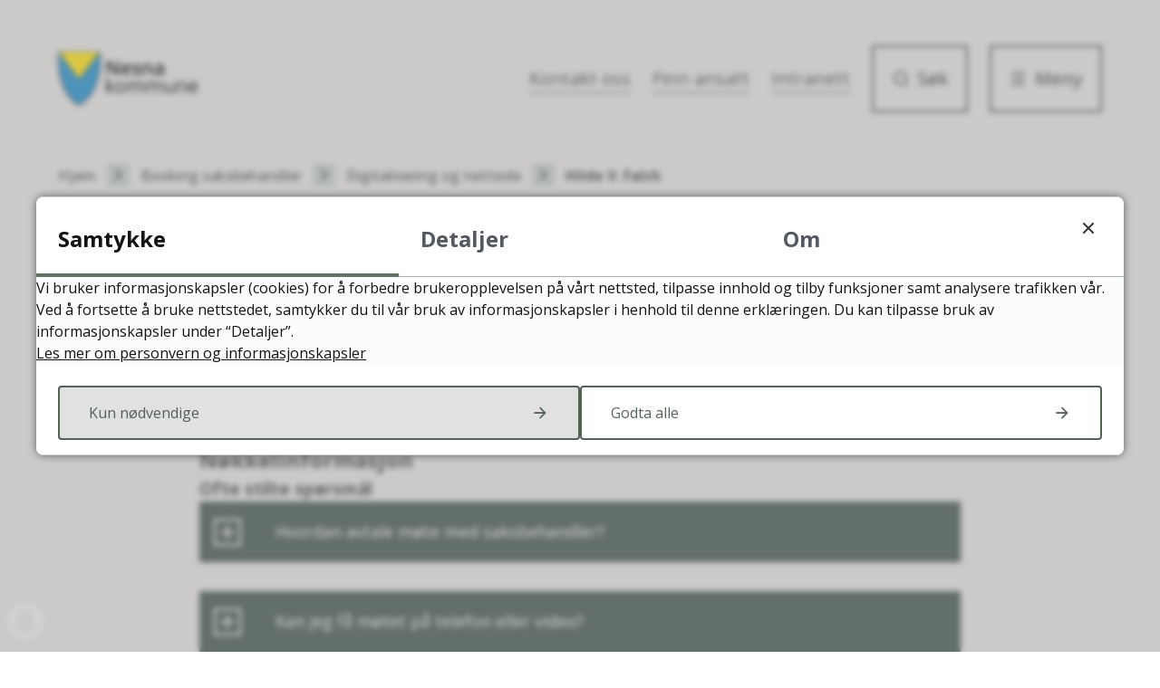

--- FILE ---
content_type: text/html; charset=utf-8
request_url: https://www.nesna.kommune.no/booking-saksbehandler/digitalisering-og-nettside/hilde-v-falch.2226.aspx
body_size: 21371
content:


<!DOCTYPE html>
<html lang="nb">
<head data-uid="2226:388"><meta charset="utf-8" /><meta name="format-detection" content="telephone=no" />
        <base href="/">
    <link href="/templates/assets/css/default.css?v=17.10.4389" type="text/css" rel="stylesheet">
<script src="/ClientApp/vanilla/templates/dist/bundle.js?v=17.10.4389" type="module"></script>
<script src="/ClientApp/vanilla/web-component-library/dist/index.js" type="module"></script>
<script src="/clientapp/reactjs-front/shared-components/dist/acos-shared-components.umd.js"></script><link href="/templates/assets/legacy-css/default-typography.css?v=20250526" rel="stylesheet" type="text/css" /><link href="/templates/assets/legacy-css/default-skip-to-links.css?v=20230510" rel="stylesheet" type="text/css" /><link href="https://cdn.jsdelivr.net/npm/remixicon@latest/fonts/remixicon.min.css" rel="stylesheet" /><link href="/templates/assets/legacy-css/default-article-teaser.css?v=20230606" rel="stylesheet" type="text/css" /><link href="/templates/assets/legacy-css/default-tabfocus-styles.css?v=20250331" rel="stylesheet" type="text/css" />
<meta http-equiv="X-UA-Compatible" content="IE=edge" />
<script src="/script/jQuery/jquery-1.12.4.min.js"></script>
<script src="/script/jQuery/jquery-migrate-1.4.1.min.js"></script>
<script src="/script/jQuery/jquery-1.7.1.min.js"></script>











<script src="/script/js/basefunksjoner.js?v=20210408"></script>




<script src="/script/jQuery/jquery.acos.js?v=20102020"></script>
<script src="/script/jQuery/slick/1.8.1/slick.min.js?v=17.10.4389"></script>

<link type="text/css" rel="stylesheet" href="/clientApp/reactjs-front/tilbakemelding/build/static/css/main.da8afa71.css?v=17.10.4389" />
<link type="text/css" rel="stylesheet" href="/Maler/Standard/Handlers/StyleHandler.ashx?portalID=1&sprakID=1&designID=1&v=17.10.4389" />
<link type="text/css" rel="stylesheet" href="/Maler/Standard/Booking/assets/css/booking.css?v=17.10.4389" />
<link type="text/css" rel="stylesheet" href="/kunde/css/knapper/buttons.css" />
<link type="text/css" rel="stylesheet" href="/css/Knapper/button-icons.css" />
<link type="text/css" rel="stylesheet" href="/clientApp/reactjs-front/cookie-notice/dist/assets/index-CwygscSY.css?v=17.10.4389" />
<link type="text/css" rel="stylesheet" href="/Maler/Standard/Handlers/StyleHandler.ashx?bundle=lightbox&portalID=1&sprakID=1&designID=1&v=17.10.4389" />
<link type="text/css" rel="stylesheet" href="/Maler/Default/assets/css/themes/default/default.css?v=17.10.4389" />
<link type="text/css" rel="stylesheet" href="/Maler/Standard/Handlers/StyleHandler.ashx?bundle=signature&portalID=1&sprakID=1&designID=1&v=17.10.4389" />
<link type="text/css" rel="stylesheet" href="/Design/nesna_kommune/nesna/v2022/assets/css/STYLESHEET.css?v=v17.10.04389" />
<link type="text/css" rel="stylesheet" href="/script/jQuery/slick/1.8.1/slick.css?v=17.10.4389" />
<link type="text/css" rel="stylesheet" href="/css/tilbakemelding.css" />

        
        <meta name="viewport" content="width=device-width, initial-scale=1.0" />
        
        
        
        
      <title>
	Hilde V. Falch - Nesna kommune
</title><script>
    (function () {
        document.addEventListener('DOMContentLoaded', function () {
            document.querySelector(':root').style.setProperty('--bc-primary-color-500', '#546356');
            document.querySelector(':root').style.setProperty('--bc-primary-color-400', '#657266');
            document.querySelector(':root').style.setProperty('--bc-primary-color-300', '#838E84');
            document.querySelector(':root').style.setProperty('--bc-primary-color-200', '#A8AFA8');
            document.querySelector(':root').style.setProperty('--bc-primary-color-100', '#CACFCA');
        });
     })();
</script>
<link href="/css/css.ashx?style=artikkel" rel="stylesheet" type="text/css" /><link href="/css/css.ashx?style=login" rel="stylesheet" type="text/css" /><link rel="shortcut icon" href="/handlers/bv.ashx/i3626ad25-2f37-40f0-bb48-de8c7bedbc0a/07cbavapenskjold.svg"/>
<meta name="description" content="Digitalrådgiver og nettredaktørJeg kan svare på spørsmål om:


	Nettsiden
	Digitale tjenester i kommunen
	Digitaliseringsprosesser i kommunen
	Kommunikasjonsrelaterte tema" />
<meta name="author" content="ACOS System" />
<meta name="language" content="nb" />


            <style>
                body.has-page-title:has(.js-content-title) {
                    .js-content-title {
                        display: none !important;
                    }
                }
            </style>
         <meta name="twitter:card" content="summary" /><meta name="twitter:site" content="Nesna kommune" /><meta name="twitter:title" content="Hilde V. Falch" /><meta name="twitter:description" content="Digitalrådgiver og nettredaktørJeg kan svare på spørsmål om:


	Nettsiden
	Digitale tjenester i kommunen
	Digitaliseringsprosesser i kommunen
	Kommunikasjonsrelaterte tema" /><meta name="twitter:image" content="https://www.nesna.kommune.no/handlers/bv.ashx/i0e9e52c5-8c13-404c-8b35-bdccc2d7681a/w1200/h800/q346/kab9a0b992768/nesna-kommune-skjold-promo.png" /><meta property="og:image" content="https://www.nesna.kommune.no/handlers/bv.ashx/i0e9e52c5-8c13-404c-8b35-bdccc2d7681a/w1200/h800/q346/kab9a0b992768/nesna-kommune-skjold-promo.png" /><meta property="og:image:secure_url" content="https://www.nesna.kommune.no/handlers/bv.ashx/i0e9e52c5-8c13-404c-8b35-bdccc2d7681a/w1200/h800/q346/kab9a0b992768/nesna-kommune-skjold-promo.png" /><meta property="og:image:width" content="1200" /><meta property="og:image:height" content="800" /><meta name="acos-cmscontext" content="w100$o199$m388$sl0" />
</head>
<body lang="nb">
    <div data-id="widget-15" class="client-content-widget-wrapper" data-show-title="false" data-heading-level="div"><cc-cookie-consent-conditional-content-component class="cc-cookie-consent-conditional-content" class-prefix="cc" identifier="" categories="">
    <template data-template="acceptedHeadContent">
        <!-- Fathom - beautiful, simple website analytics --><script src="https://cdn.usefathom.com/script.js" data-site="XURQQYBQ" defer></script><!-- / Fathom --><meta name="google-site-verification" content="JZ6ri7fXaVsCW3cQq4jmeB9WHgt5txbZrZNc4I3DkoA" /><!-- Google tag (gtag.js) --><script async src="https://www.googletagmanager.com/gtag/js?id=G-WL5NZT3WSN"></script><script>
  window.dataLayer = window.dataLayer || [];
  function gtag(){dataLayer.push(arguments);}
  gtag('js', new Date());

  gtag('config', 'G-WL5NZT3WSN');
</script>
    </template>
</cc-cookie-consent-conditional-content-component>
</div>

    
        <cc-cookie-manager-component identitfier="1"></cc-cookie-manager-component>
        <div class="cookie-notice" data-cookie-mode="1" data-identifier="1"></div>
    
    
    
    <div aria-label="Snarveier " role="navigation">

	<ul class="il-skip-to-links hidden">

		<li class="il-skip-to-link-item"><a class="il-skip-to-link" href="#contentInnhold">Hopp til innhold</a></li>
		<li class="il-skip-to-link-item"><a class="il-skip-to-link" href="#contentHovedmeny">Hopp til meny</a></li>
		<li class="il-skip-to-link-item"><a class="il-skip-to-link" href="#contentSok">Hopp til søk</a></li>

	</ul>
</div>

    

    
    
        <form method="post" action="/booking-saksbehandler/digitalisering-og-nettside/hilde-v-falch.2226.aspx" id="aspnetForm" class="no-script page-form subpage">
<div>
<input type="hidden" name="__VIEWSTATE" id="__VIEWSTATE" value="PT4TH1z6gFYIGPlJxVcN0IEWmZL2rv7Jctk5Tz+n6awVESQac7Ihae9JGWU135wTbCW7SkMwimSNJxKCFTQ18QWDdnvjG5RcCje1FuB+QoFZZT8VCroOJcKedPl4KlpaMDJRkRfahn5TTxnfpBfukAYZbeC3iNNXDuwD7/[base64]/10vdZ3M9zPFJsxmO6UE9/ReNPLzhxqwFws2kqZv0Sy9CxPjhCB5/RCJtwdmzw/[base64]/XWZ1wNlbVhVSxlCAAjLybRXJglqiTYKaJlzKWKQ9YqhFZB0cDRnz9/KUyPsZpp+jeZCQdUK81ZIyCzHC8nhYnuIseJrGugOL6YchyqVnSEU36FjOBIWKkXObztM7S4qXgls3YxLoMje47GVZBOWG08jCtFOsV3ETO4sO2d63VJ0da/+ohJsXF7AJPtazXJZyMlPQL82/zCPQsDylTXLRgc6ULGylAtzzj0iwAg5JvmqSfBBPM6f3WhqMEo4D2lrCPShUB2tWvEZdwKRie44w6c5fjBPRgQryoLhvy3fyjjrcW/rugvZcjPt6Am0aZ4jQgECOPG7KkPXzCxDy0YFj16mbhbKf/0R/ZBuesVz5F2PojkqcQOqCEuSM0vBoRu9ePKTMZHOT7XN/3NfFp5c9MeamAYIwnHoemAJWKxLogA5eVzsI/+lujbir6JuEmOWpA6SYDBzEGp64yCdBTyuQ566E33D/2CFGILmNS1K4I9LDzb0AHymeufPzD9FGTI54L7FysBd7q/Wx256CJSJFymwW1LnNTWPLtrJPyUdKL9ehaw5sCx9Jx/BfQ++FSF8uiDo6yL59nnuwTrVDgfL2Tq4d0sfS7YQ78Ep7Z2ChQZ9LAyriqsgjD1sDJCJjZrxkZTG3PbvgDmwDFU6U5cs7RFXT0xKvbx/[base64]/TAx8zdbnws82o9zfYrzF5KH84jEHZStVZKmwVgLn3r0o9msxq8XbCsREwz3/i3G/[base64]/nziz5vTTPH42lI2biGLOfb8rp1/vDdr8yuAUMsI7e9Lrrae/F8Qh5ur0Ow3q4ujn4xiQA7K9F6kE5Ny81f7LBHZ5cxCTVl1z9QKwFjtOjGL5Vzhmqy2Ko8z9e5xbYO2Xmp6KH+1smIXNlOmejBTMr8pZRBniY6RYalnIeTIfjzk/0gl5FWyg5ZCoe01yDc0V3040MK2rdv4/dZRsYbU4DPOPEHbtR3xgnv7B7cmp+VfKft/ZZ9QMVM2t0vCc/OJVSO3gpHNWlK/XPii6MGb5STqFaNqY2ZNl9fQQWl451xocaPC2C3AUa8eKb6XW3aSx+FhWqVBAdTAhIt0HjPS4TCfFqrnGhFtFIjrJ1bv79iW+LOH61pa6kP3PODDzOMTChrkSRaIqyi6J1s+cb49Xajcz6GWI9dp1qApBbb7GJ5bMhS8GIQjw/geXwUWg1K4tJaIKzBOhS31rRlqRSBMtN/QJvQFa8e+9ShlO3a+3gRwttSWEoOUvPSoJKWy7q2QZ6dfY9bo8OX1g9GL0+mBVPINE72wfnbETO7+ak/[base64]//melDLzZ6tl98EsQ6jo/KIyEOvEJZAG+x5l925Xgdw/tpjYbpIBZyYdNVV8MGgkczimJlDOu09r8UKCN/IAfrSsq2wvnaFAc2pONZ5D21Mm85/dojxQiDQgQWLom1O4hyq0Osoa8f85/OwitrVX+ChqD+AKwXHrJlaQNW4zOTur3Ix9YqhtTK7k83CUuXs96aZN9lzp0n1HdHK7LRMHASzYLuNeeeFhqmsGJP5c1SdI4MPIJulTGDF7PmGu1gWXDCx9A2uFAd4hML7iVsA5Eos2FHxiIMjWCdZColJ3tA41cwclPZtGpMvZ+Cxl/U2NiLBfl+hMHvA2ByLQGXctpNSLAWW8OG9HWjTnqqw59cLINveUJosC0ggKtNrITSMrMgkI7TwlziRphoBD5tXscUILUwqZsI/f8ajdZSZWF9Z516LMsisZJjP+QhE9rD/zx/QMvRqJ+FjugG+lkeclHaK2aPKu//wV3E0asNnHEyciFIFP1BLrDkpocBjrryaad1dvTQyU82dYniCcsZBDSpBJRcbCnSp6ypy8qNTRwIoJ5j8NHU3e7Svi+59lckSCg/YVfoTr/XbsT56tkiBxRp392ZDTL39w4Hfqj3MEqnNqDhSk2zXEi9PHcag7L1w1+H+pNZI67CpJXk/RglJFwwlDAAOjnse+nylsqfUghpN9En8oYtq9ck7sXzP6oTrNisqqGyYLH995eCIHxQFUgZGgRF4MjHd6OPaH+6dCX/Kyjhc3E4oPalr/khguf23Gn3ghz8zufUYgBOnN+buU4gPov4X4IdqHD0GG1vc6xvqjV+LotIAUDorRhQtEAy1iXjGQaAKMqM3ZR/Pk158kaSm/GF1Diu72UAd1ZFeHQXYPhr50qhVshLdD07/[base64]/xTqZCFTiW6lHID9S9QknemYqTpgRgQ4O2sW6TkgbNf2kZfSGvF8K2viMxQtbOO3NVmGU3Eydvjd/Vl8uoCuH0pzGx6RWTqJwWaBAZ+rP2zABTLYryem8c+2I/OIqUbd9IP+sZWub0OFdej+QUrwqeC2VAO+NFOCTNOOiHMOFYTBCpvdvA=" />
</div>

<script type="text/javascript">
//<![CDATA[
var theForm = document.forms['aspnetForm'];
if (!theForm) {
    theForm = document.aspnetForm;
}
function __doPostBack(eventTarget, eventArgument) {
    if (!theForm.onsubmit || (theForm.onsubmit() != false)) {
        theForm.__EVENTTARGET.value = eventTarget;
        theForm.__EVENTARGUMENT.value = eventArgument;
        theForm.submit();
    }
}
//]]>
</script>


<script src="/WebResource.axd?d=CRxs0_sxedLdpsiF1fbnEzuLQRM90Bqcn8X-JDwXzDK7CyfCEEfQTyQdfFgIl01hpAJJ3GPvdiwhaxORSOWxpAU2UYKciT817jxaqT_RYqs1&amp;t=638901608248157332" type="text/javascript"></script>


<script type="text/javascript">
//<![CDATA[
function addLoadEvent(func) {
var oldonload = window.onload;
if (typeof window.onload != 'function') {
window.onload = func;
} else {
window.onload = function() {
if (oldonload) {
oldonload();
}
func();
}
}
}   
//]]>
</script>

<div>

	<input type="hidden" name="__VIEWSTATEGENERATOR" id="__VIEWSTATEGENERATOR" value="517745F4" />
	<input type="hidden" name="__SCROLLPOSITIONX" id="__SCROLLPOSITIONX" value="0" />
	<input type="hidden" name="__SCROLLPOSITIONY" id="__SCROLLPOSITIONY" value="0" />
	<input type="hidden" name="__EVENTTARGET" id="__EVENTTARGET" value="" />
	<input type="hidden" name="__EVENTARGUMENT" id="__EVENTARGUMENT" value="" />
	<input type="hidden" name="__VIEWSTATEENCRYPTED" id="__VIEWSTATEENCRYPTED" value="" />
	<input type="hidden" name="__EVENTVALIDATION" id="__EVENTVALIDATION" value="FxCS8M4DxLhSV6oJK5o0hRYlCT1GRyCDhtIEafBw2RL5mON+/7sVYlSqPzsRLvpxahEAKXp7s7Zir9jm6rpdFCGNA/nR7N/cvt2MSO7xoI6BjU7c2DPUNGS4Huz/BLt0zQAQ5JlU56N8IN97viMe+1xBzygT0liI493fzXnEcDJg442UhazXMQS82p0dqDIh2U3uIJmCN2wp85WcUtg6JobZ1ah7ClXcF3ngIifGUZTA2hYHMWSWOXpDHqdekOtK05lpZMhkM51cNGRk5BkSmg==" />
</div>
          
          
            <header class="header">
              <div class="header-inner responsive-container">
                <div class="header-logo">
                  <a id="ctl00_ctl00_ctl00_ctl00_innhold_hlDefault" href="/">
                      <span class="header-logo-img">
                        <img alt="Nesna kommune" src="/handlers/bv.ashx/id71cd567-6a64-4b3f-b651-f830a3c10c3b/e9343kommunevapen_borderfix.svg" />
                      </span>
                    
                    <span class="header-logo-title visually-hidden">
                      Nesna kommune
                    </span>
                  </a>
                </div>
                <div class="header-navigation">
                  <div class="header-navigation-links">
                    <!-- Start sone -->
<div id="Sone1002" class="zone Zone webPartZoneVertical">

	<div class="webPart wp-links-header" id="ctl00_ctl00_ctl00_ctl00_innhold_ctl01_WebpartId_57">
		<div class="webPartInnhold">
			<!--Fromcache-->
<ul class="vListe"><li class="toplevel"><a href="https://www.nesna.kommune.no/kontakt-oss/" data-id="184" class="">Kontakt oss</a></li><li class="toplevel"><a href="https://www.nesna.kommune.no/finn-ansatt/" data-id="424" class="">Finn ansatt</a></li><li class="toplevel"><a href="https://www.nesna.kommune.no/intranett/" data-id="779" class="">Intranett</a></li></ul>
		</div>
	</div>

</div>
<!-- Slutt sone -->
                  </div>
                  <div class="header-navigation-toggles">
                    <div class="search-box-toggle-wrapper">
                      <button type="button" class="search-box-toggle" id="searchBoxToggle">
                        <span>
                          Søk 
                        </span>
                      </button>
                    </div>
                    <div class="main-menu-toggle-wrapper">
                      <button type="button" class="main-menu-toggle" id="mainMenuToggle">
                        <span class="vis-meny">
                          Meny 
                        </span>
                      </button>
                    </div>
                  </div>
                </div>
              </div>
            </header>
          

          
            <div class="search-box" role="search" id="searchBoxContainer">
              <div class="search-box-inner responsive-container">

                <div class="search-box-toggle-wrapper-js ">
                  <button type="button" class="search-box-toggle-js" id="searchBoxToggleJs">
                    <span class="Lukk">
                      Lukk
                    </span>
                  </button>
                </div>

                <!-- Start sone -->
<div id="Sone1001" class="zone Zone webPartZoneVertical">

	<div class="webPart wp-search-box wp-search-box--menu" id="ctl00_ctl00_ctl00_ctl00_innhold_ctl02_WebpartId_61">
		<h2 class="webPartTittel">
			<span>Hva leter du etter?</span>
		</h2><div class="webPartInnhold">
			<div id="ctl00_ctl00_ctl00_ctl00_innhold_ctl02_WebpartId_61_WebpartId_61_pnlSok" onkeypress="javascript:return WebForm_FireDefaultButton(event, &#39;ctl00_ctl00_ctl00_ctl00_innhold_ctl02_WebpartId_61_WebpartId_61_btnSearch&#39;)">
				
<div class="js-searchform" data-action-url="/sok.aspx">
    
    <a name="contentSok"></a>
				

    <input type="hidden" name="ctl00$ctl00$ctl00$ctl00$innhold$ctl02$WebpartId_61$WebpartId_61$hdMId1" id="ctl00_ctl00_ctl00_ctl00_innhold_ctl02_WebpartId_61_WebpartId_61_hdMId1" value="8" />
    <input name="ctl00$ctl00$ctl00$ctl00$innhold$ctl02$WebpartId_61$WebpartId_61$txtSearch" type="text" id="ctl00_ctl00_ctl00_ctl00_innhold_ctl02_WebpartId_61_WebpartId_61_txtSearch" class="js-liten-trigger-search" aria-label="Søketekst" placeholder="Søk" />
    <input type="submit" name="ctl00$ctl00$ctl00$ctl00$innhold$ctl02$WebpartId_61$WebpartId_61$btnSearch" value="Søk" id="ctl00_ctl00_ctl00_ctl00_innhold_ctl02_WebpartId_61_WebpartId_61_btnSearch" />
    

    <script>
        (function () {

            const input = document.getElementById('ctl00_ctl00_ctl00_ctl00_innhold_ctl02_WebpartId_61_WebpartId_61_txtSearch');
            const searchBase = '/sok.aspx';
            const searchUrl = searchBase + (searchBase.includes('?') ? '&' : '?') + 'MId1=8&soketekst='

            if(input) {
                var searchBoxes = document.querySelectorAll('.js-searchform .js-liten-trigger-search');

                if (searchBoxes) {
                    for (var i = 0; i < searchBoxes.length; i++) {
                        var searchBox = searchBoxes[i];

                        if (!searchBox.hasAttribute('data-handled')) {
                            searchBox.setAttribute('data-handled', 'true');

                            searchBox.addEventListener('keydown', function(e) {
                                if (e.which == 13) {
                                    window.location.href = searchUrl + input.value;
                                }
                            });
                        }
                    }
                }

                var submitButtons = document.querySelectorAll('.js-searchform input[type="submit"]');
        
                if (submitButtons) {
                    for (var i = 0; i < submitButtons.length; i++) {
                        var submitButton = submitButtons[i];
                    
                        if (!submitButton.hasAttribute('data-handled')) {
                            submitButton.setAttribute('data-handled', 'true');

                            submitButton.addEventListener('click', function (e) { 
                                e.preventDefault();
                                window.location.href = searchUrl + input.value;
                            });
                        }
                    }
                }
            }

        })();
    </script>
</div>

			</div>
		</div>
	</div>

	<div class="webPart wp-links-menu" id="ctl00_ctl00_ctl00_ctl00_innhold_ctl02_WebpartId_80">
		<h2 class="webPartTittel">
			<span>Mest populært</span>
		</h2><div class="webPartInnhold">
			<!--Fromcache-->
<ul class="vListe"><li class="toplevel"><a href="https://www.nesna.kommune.no/aktuelt/skolerute-2025-2026.3971.aspx" data-id="293" class=""><span><span class="img"></span><span class="text">Skolerute</span></span></a></li><li class="toplevel"><a href="https://www.nesna.kommune.no/tjenester/politikk-organisasjon-og-innsyn/kunngjoringer-og-horinger/" data-id="1252" class=""><span><span class="img"></span><span class="text">Kunngjøringer og høringer</span></span></a></li><li class="toplevel"><a href="https://prod01.elementscloud.no/publikum/939600515_PROD-939600515" data-id="1115" class=""><span><span class="img"></span><span class="text">Postjournal</span></span></a></li><li class="toplevel"><a href="https://www.nesna.kommune.no/ledige-stillinger/" data-id="296" class=""><span><span class="img"></span><span class="text">Ledige stillinger</span></span></a></li><li class="toplevel"><a href="https://www.nesna.kommune.no/alle-soknadskjema/" data-id="799" class=""><span><span class="img"></span><span class="text">Alle søknadsskjema</span></span></a></li><li class="toplevel"><a href="https://www.nesna.kommune.no/om-nesna/" data-id="1251" class=""><span><span class="img"></span><span class="text">Om Nesna</span></span></a></li><li class="toplevel"><a href="https://www.nesna.kommune.no/tjenester/plan-bygg-og-eiendom/meld-feil-til-kommunen/" data-id="294" class=""><span><span class="img"></span><span class="text">Meld feil</span></span></a></li><li class="toplevel"><a href="https://www.nesna.kommune.no/min-side/" data-id="1402" class=""><span><span class="img"></span><span class="text">MinSide</span></span></a></li><li class="toplevel"><a href="https://www.nesna.kommune.no/kalender/" data-id="2073" class=""><span><span class="img"></span><span class="text">Hva skjer på Nesna?</span></span></a></li><li class="toplevel"><a href="https://nesna.kommunetv.no/" data-id="3659" class=""><span><span class="img"></span><span class="text">Kommune-TV</span></span></a></li><li class="toplevel"><a href="https://www.nesna.kommune.no/aktuelt/" data-id="3915" class=""><span><span class="img"></span><span class="text">Aktuelt</span></span></a></li><li class="toplevel"><a href="https://www.nesna.kommune.no/utleieboliger-provebo/" data-id="4789" class=""><span><span class="img"></span><span class="text">Utleieboliger - Prøvebo!</span></span></a></li></ul>
		</div>
	</div>

</div>
<!-- Slutt sone -->
              </div>
            </div>
          

          
            <nav class="main-menu" id="mainMenuContainer">

              <div class="main-menu-toggle-wrapper-js ">
                <button type="button" class="main-menu-toggle-js" id="mainMenuToggleJs">
                  <span class="Lukk">
                    Lukk
                  </span>
                </button>
              </div>

              <a name="contentHovedmeny"></a>

              <div class="main-menu-inner responsive-container">
                <!-- Start sone -->
<div id="Sone1003" class="zone Zone webPartZoneVertical">

	<div class="webPart wp-links-menu" id="ctl00_ctl00_ctl00_ctl00_innhold_ctl03_WebpartId_62">
		<h2 class="webPartTittel">
			<span>Mest populært</span>
		</h2><div class="webPartInnhold">
			<!--Fromcache-->
<ul class="vListe"><li class="toplevel"><a href="https://www.nesna.kommune.no/aktuelt/skolerute-2025-2026.3971.aspx" data-id="293" class=""><span><span class="img"></span><span class="text">Skolerute</span></span></a></li><li class="toplevel"><a href="https://www.nesna.kommune.no/tjenester/politikk-organisasjon-og-innsyn/kunngjoringer-og-horinger/" data-id="1252" class=""><span><span class="img"></span><span class="text">Kunngjøringer og høringer</span></span></a></li><li class="toplevel"><a href="https://prod01.elementscloud.no/publikum/939600515_PROD-939600515" data-id="1115" class=""><span><span class="img"></span><span class="text">Postjournal</span></span></a></li><li class="toplevel"><a href="https://www.nesna.kommune.no/ledige-stillinger/" data-id="296" class=""><span><span class="img"></span><span class="text">Ledige stillinger</span></span></a></li><li class="toplevel"><a href="https://www.nesna.kommune.no/alle-soknadskjema/" data-id="799" class=""><span><span class="img"></span><span class="text">Alle søknadsskjema</span></span></a></li><li class="toplevel"><a href="https://www.nesna.kommune.no/om-nesna/" data-id="1251" class=""><span><span class="img"></span><span class="text">Om Nesna</span></span></a></li><li class="toplevel"><a href="https://www.nesna.kommune.no/tjenester/plan-bygg-og-eiendom/meld-feil-til-kommunen/" data-id="294" class=""><span><span class="img"></span><span class="text">Meld feil</span></span></a></li><li class="toplevel"><a href="https://www.nesna.kommune.no/min-side/" data-id="1402" class=""><span><span class="img"></span><span class="text">MinSide</span></span></a></li><li class="toplevel"><a href="https://www.nesna.kommune.no/kalender/" data-id="2073" class=""><span><span class="img"></span><span class="text">Hva skjer på Nesna?</span></span></a></li><li class="toplevel"><a href="https://nesna.kommunetv.no/" data-id="3659" class=""><span><span class="img"></span><span class="text">Kommune-TV</span></span></a></li><li class="toplevel"><a href="https://www.nesna.kommune.no/aktuelt/" data-id="3915" class=""><span><span class="img"></span><span class="text">Aktuelt</span></span></a></li><li class="toplevel"><a href="https://www.nesna.kommune.no/utleieboliger-provebo/" data-id="4789" class=""><span><span class="img"></span><span class="text">Utleieboliger - Prøvebo!</span></span></a></li></ul>
		</div>
	</div>

	<div class="webPart wp-menu-links-arrow" id="ctl00_ctl00_ctl00_ctl00_innhold_ctl03_WebpartId_81">
		<div class="webPartInnhold">
			<!--Fromcache-->
<ul class="vListe"><li class="toplevel"><a href="https://www.nesna.kommune.no/tjenester/skole-barnehage-og-familie/" data-id="300" class=""><span><span class="img"></span><span class="text">Skole, barnehage og familie</span></span></a></li><li class="toplevel"><a href="https://www.nesna.kommune.no/tjenester/helse-omsorg-og-velferd/" data-id="301" class=""><span><span class="img"></span><span class="text">Helse, omsorg og velferd</span></span></a></li><li class="toplevel"><a href="https://www.nesna.kommune.no/tjenester/plan-bygg-og-eiendom/" data-id="302" class=""><span><span class="img"></span><span class="text">Plan, bygg og eiendom</span></span></a></li><li class="toplevel"><a href="https://www.nesna.kommune.no/tjenester/kultur-og-fritid/" data-id="303" class=""><span><span class="img"></span><span class="text">Kultur og fritid</span></span></a></li><li class="toplevel"><a href="https://www.nesna.kommune.no/tjenester/naringsliv-omstilling-og-landbruk/" data-id="304" class=""><span><span class="img"></span><span class="text">Næringsliv, omstilling og landbruk</span></span></a></li><li class="toplevel"><a href="https://www.nesna.kommune.no/tjenester/politikk-organisasjon-og-innsyn/" data-id="305" class=""><span><span class="img"></span><span class="text">Politikk, organisasjon og innsyn</span></span></a></li></ul>
		</div>
	</div>

	<div class="webPart wp-links-menu lower-menu" id="ctl00_ctl00_ctl00_ctl00_innhold_ctl03_WebpartId_129">
		<div class="webPartInnhold">
			<!--Fromcache-->
<ul class="vListe"><li class="toplevel"><a href="https://www.nesna.kommune.no/kontakt-oss/" data-id="184" class=""><span><span class="img"></span><span class="text">Kontakt oss</span></span></a></li><li class="toplevel"><a href="https://www.nesna.kommune.no/finn-ansatt/" data-id="424" class=""><span><span class="img"></span><span class="text">Finn ansatt</span></span></a></li><li class="toplevel"><a href="https://www.nesna.kommune.no/intranett/" data-id="779" class=""><span><span class="img"></span><span class="text">Intranett</span></span></a></li></ul>
		</div>
	</div>

</div>
<!-- Slutt sone -->
              </div>
            </nav>
          

          

          <main>
            <a name="contentInnhold"></a>

            

                    
                        <div class="breadcrumbs">
                            <div class="breadcrumbs-inner responsive-container">
                                
        <span>
            <span class="breadcrumbs__label ">
                Du er her:
            </span>
        </span>
        <ul id="breadcrumb-ctl00_ctl00_ctl00_ctl00_innhold_MidtSone_ucBreadcrumbs" class="breadcrumbs__list js-breadcrumb">
    
        <li class="breadcrumbs__item">
            <a href="https://www.nesna.kommune.no:443/" 
                >
                <span>Hjem</span>
            </a> 
        </li>
    
        <li class="breadcrumbs__item">
            <a href="https://www.nesna.kommune.no:443/booking-saksbehandler/" 
                >
                <span>Booking saksbehandler</span>
            </a> 
        </li>
    
        <li class="breadcrumbs__item">
            <a href="https://www.nesna.kommune.no:443/booking-saksbehandler/digitalisering-og-nettside/" 
                >
                <span>Digitalisering og nettside</span>
            </a> 
        </li>
    
        <li class="breadcrumbs__item">
            <a href="/booking-saksbehandler/digitalisering-og-nettside/hilde-v-falch.2226.aspx" 
                >
                <span>Hilde V. Falch</span>
            </a> 
        </li>
    
        </ul>
    

<script>

    (function () {

        

        var initialBreadcrumbs = [];

        function createBreadcrumbItem(title, url) {
            var liElement = document.createElement('li');
            liElement.classList.add('breadcrumbs__item');

            var aElement = document.createElement('a');
            aElement.href = url;

            liElement.appendChild(aElement);

            var spanElement = document.createElement('span');
            spanElement.innerText = title;

            aElement.appendChild(spanElement);

            return liElement;
        }

        function initialize() {
            var breadcrumbElements = document.querySelectorAll('.js-breadcrumb');

            if (breadcrumbElements) {
                for (var i = 0, length = breadcrumbElements.length; i < length; i++) {
                    var breadcrumbElement = breadcrumbElements[i];

                    initialBreadcrumbs[breadcrumbElement.id] = breadcrumbElement.querySelectorAll('li');
                }
            }
        }

        document.addEventListener('DOMContentLoaded', function () {
            if (!window.legacyBreadcrumbsInitialized) {
                initialize();

                if (window.eventBus) {
                    window.eventBus.addEventListener('add-breadcrumb-item', function (event) {
                        var breadcrumbElements = document.querySelectorAll('.js-breadcrumb');

                        if (breadcrumbElements) {
                            for (var i = 0, length = breadcrumbElements.length; i < length; i++) {
                                var breadcrumbElement = breadcrumbElements[i];

                                var breadcrumbItemElement = createBreadcrumbItem(event.target.title, event.target.url);

                                breadcrumbElement.appendChild(breadcrumbItemElement);
                            }
                        }
                    });

                    window.eventBus.addEventListener('remove-breadcrumb-item', function (event) {
                        var breadcrumbElements = document.querySelectorAll('.js-breadcrumb');

                        if (breadcrumbElements) {
                            for (var i = 0, length = breadcrumbElements.length; i < length; i++) {
                                var breadcrumbElement = breadcrumbElements[i];

                                if (breadcrumbElement.lastElementChild) {
                                    breadcrumbElement.removeChild(breadcrumbElement.lastElementChild);
                                }
                            }
                        }
                    });

                    window.eventBus.addEventListener('reset-breadcrumb', function (event) {
                        var breadcrumbElements = document.querySelectorAll('.js-breadcrumb');

                        if (breadcrumbElements) {
                            for (var i = 0, length = breadcrumbElements.length; i < length; i++) {
                                var breadcrumbElement = breadcrumbElements[i];

                                breadcrumbElement.innerHTML = '';

                                for (var j = 0; j < initialBreadcrumbs[breadcrumbElement.id].length; j++) {
                                    var breadcrumbItemElement = initialBreadcrumbs[breadcrumbElement.id][j];

                                    breadcrumbElement.appendChild(breadcrumbItemElement);
                                }                           
                            }
                        }
                    });
                }

                window.legacyBreadcrumbsInitialized = true;
            }
        });

    })();

</script>
                            </div>
                        </div>
                    

                    

                    

                    

                        <div class="bti-widget-field responsive-container">
                            <!-- Start sone -->
<div id="Sone2150" class="zone Zone webPartZoneVertical">

</div>
<!-- Slutt sone -->
                        </div>

                        <div class="subpage-container responsive-container">
                            <!-- Start sone -->
<div id="Sone2222" class="zone Zone webPartZoneVertical">


</div>
<!-- Slutt sone -->
                        </div>

                        <div class="main-area">
                            <div class="main-area-inner responsive-container">
                                
        <div class="main-content">
            
    
    <section class="ac-content-page ac-content-page--booking js-application">

    <article class="ac-content ac-content--booking-resource">

        <header>

            <h1 class="ac-content-title ac-content-title--resource-title js-content-title">
 <span class="ac-content-title-text">Hilde V. Falch</span>
</h1>

        </header>

        <div class="ac-content-row">

            <div class="ac-content-column ac-content-column--desktop-two-thirds ac-padding-desktop-right">

                
                <div class="ac-content-block ac-padding-top ac-padding-bottom ac-width ac-width-full ac-hidden-desktop">

                    <a class="ac-content-link ac-content-link--button ac-content-link--primary ac-width ac-width-full ac-size-large" href="/booking-saksbehandler/digitalisering-og-nettside/hilde-v-falch.2226.aspx?reserve=true" rel="nofollow">
 <span class="ac-content-link-text">Reserver</span>
</a>

                </div>

                <div class="ac-content-section ac-content-section--body ac-content-section--legacy artikkel">

                    <p>Jeg kan svare p&aring; sp&oslash;rsm&aring;l om:</p>

<ul class="il-ul">
	<li class="il-li">Nettsiden</li>
	<li class="il-li">Digitale tjenester i kommunen</li>
	<li class="il-li">Digitaliseringsprosesser i kommunen</li>
	<li class="il-li">Kommunikasjonsrelaterte tema</li>
</ul>

                </div>

                <div class="ac-content-section ac-content-section--body ac-content-section--legacy artikkel">

                    <h2 class="ac-heading ac-heading--2 ac-visually-hidden">
 <span class="ac-heading-text">Nøkkelinformasjon</span>
</h2>

                    
                            <div class="ac-content-block">

                                <h3 class="ac-heading ac-heading--3">
 <span class="ac-heading-text">Ofte stilte spørsmål</span>
</h3>

                                
                                        
                                        
                                        
                                        <!-- Cached at 17.01.2026 12:39:23 (html) 17.01.2026 12:39:23 (content) (2) -->

                    <cc-assets-loader-component script-key="faqkategori-20" script-includes="[{ &quot;url&quot;: &quot;/script/legacy/faq.js?v=1.1.0&quot;, &quot;append&quot;: false, &quot;isModule&quot;: false }]" style-includes="[]"></cc-assets-loader-component>
                <div data-id="faqkategori-20" class="faqWrapper js-faq"><div data-id="faqsporsmal-126" class="faq"><div class="divFaqSporsmal"><button class="js-toggle-faq-button" type="button" aria-expanded="false" aria-controls="faq_e3d85652-3b56-4754-8c18-34ea65349e91_svar_0" data-vfact-read=""><span>Hvordan avtale møte med saksbehandler?</span></button></div><div id="faq_e3d85652-3b56-4754-8c18-34ea65349e91_svar_0" class="divFaqSvar" aria-hidden="true"><p><span><span><span><span><span><span>N&aring;r du har funnet den saksbehandleren du &oslash;nsker &aring; snakke med, trykk p&aring; &quot;Reserver&quot; for &aring; se deres kalender og n&aring;r de har ledig tid. Velg det ledige tidspunktet som passer deg best.</span></span></span></span></span></span></p>

<p><span><span><span><span><span><span>Fyll ut registreringsskjemaet s&aring; detaljert som du kan, slik at saksbehandleren kan v&aelig;re s&aring; forberedt som mulig til m&oslash;tet.</span></span></span></span></span></span></p>

<p><span><span><span><span><span><span>Foresp&oslash;rselen vil sendes direkte til saksbehandler. Du vil f&aring; en bekreftelse p&aring; om &oslash;nsket tidspunkt er godtatt eller ikke p&aring; epost fra saksbehandler i etterkant.</span></span></span></span></span></span></p>

<h2 class="il-heading il-heading--h2"><span><span><span><span><span><span>Hvor langt m&oslash;te kan jeg f&aring;?</span></span></span></span></span></span></h2>

<p><span><span><span><span><span><span>Du kan booke m&oslash;te p&aring; 30 minutter. Dersom du mener du har behov for et lengre m&oslash;te, oppgi dette i kommentarfeltet i registreringsskjema.</span></span></span></span></span></span></p>

<h2 class="il-heading il-heading--h2"><span><span><span><span><span><span>Hvor lenge i forkant m&aring; jeg avtale tid?</span></span></span></span></span></span></h2>

<p><span><span><span><span><span><span>&nbsp;Ved foresp&oslash;rsler som kommer inn senere enn &eacute;n arbeidsdag f&oslash;r kan vi ikke garantere svar fra saksbehandler p&aring; &oslash;nsket tid.</span></span></span></span></span></span></p>
</div></div><div data-id="faqsporsmal-129" class="faq"><div class="divFaqSporsmal"><button class="js-toggle-faq-button" type="button" aria-expanded="false" aria-controls="faq_e3d85652-3b56-4754-8c18-34ea65349e91_svar_1" data-vfact-read=""><span>Kan jeg få møtet på telefon eller video?</span></button></div><div id="faq_e3d85652-3b56-4754-8c18-34ea65349e91_svar_1" class="divFaqSvar" aria-hidden="true"><p>Ja, i registreringsskjemaet kan du velge om du &oslash;nsker &aring; avtale et m&oslash;te via telefon, Teams eller ved fysisk oppm&oslash;te.</p>

<p>Dersom du &oslash;nsker telefon- eller videom&oslash;te, kan den du &oslash;nsker m&oslash;te med ringe deg opp p&aring; tidspunktet du velger fra kalenderen i registreringen.</p>
</div></div><div data-id="faqsporsmal-127" class="faq"><div class="divFaqSporsmal"><button class="js-toggle-faq-button" type="button" aria-expanded="false" aria-controls="faq_e3d85652-3b56-4754-8c18-34ea65349e91_svar_2" data-vfact-read=""><span>Hvordan kan jeg avlyse et avtalt møte?</span></button></div><div id="faq_e3d85652-3b56-4754-8c18-34ea65349e91_svar_2" class="divFaqSvar" aria-hidden="true"><p><span><span><span><span><span><span><span>Dersom du m&aring; avlyse et m&oslash;te, m&aring; du ta direkte kontakt med den saksbehandleren som du har avtalt m&oslash;te med.</span></span></span></span></span></span></span><br>
<br>
<span><span><span><span><span><span><span>Du vil f&aring; kontaktinformasjon til saksbehandler p&aring; epost n&aring;r m&oslash;tet er bekreftet.</span></span></span></span></span></span></span></p>
</div></div></div><legacy-faq-initializer-component></legacy-faq-initializer-component>
                                    
                            </div>

                        
                            <div class="ac-content-block">

                                <h3 class="ac-heading ac-heading--3">
 <span class="ac-heading-text">Avdelinger</span>
</h3>

                                
                                        
                                        <ul class="ac-ul">
 <li class="ac-li">
Stab </li>
</ul>

                                        
                                        
                                    
                            </div>

                        
                </div>

            </div>

            <div class="ac-content-column ac-content-column--desktop-one-third ac-padding-mobile-top-3 ac-padding-tablet-top-3">

                <aside class="ac-content-aside">

                    <h2 class="ac-content-aside-heading ac-visually-hidden">
 <span class="ac-content-aside-heading-text">Kontaktinformasjon</span>
</h2>

                    
                    <div class="ac-content-block">

                            <figure class="ac-content-figure ac-content-figure--image ac-content-block" style="background: url([data-uri])no-repeat center; background-color: #f2f2f2;">
 <div class="ac-content-figure-element ac-content-figure-element--image" style="background-image: url(&#39;&#39;);">
  <img class="ac-content-figure-image" src alt>
 </div>
</figure>

                        </div>

                    
                    
                    
                    <div class="ac-content-block ac-padding-top-3 ac-width ac-width-full">

                        <a class="ac-content-link ac-content-link--button ac-content-link--primary ac-width ac-width-full" href="/booking-saksbehandler/digitalisering-og-nettside/hilde-v-falch.2226.aspx?reserve=true" rel="nofollow">
 <span class="ac-content-link-text">Reserver</span>
</a>

                    </div>

                    
                    <h3 class="ac-content-aside-heading ac-icon ac-icon--phone ac-icon--left">
 <span class="ac-content-aside-heading-text">Kontakt</span>
</h3>
<div class="ac-content-block">
 
 <h4 class="ac-heading ac-heading--4">
  <span class="ac-heading-text">Hilde V. Falch</span>
 </h4>
 <dl class="ac-content-property-list ac-content-property-list--tabular ac-orientation ac-orientation-vertical">
  <div class="ac-content-property-list-item">
   <dt class="ac-content-property-list-item-label">
Mob:    </dt>
   <dd class="ac-content-property-list-item-value">
    <a class="ac-content-link ac-content-link--link" href="tel:+4747015117" rel="external nofollow noopener">
     <span class="ac-content-link-text">47 01 51 17</span>
    </a>
   </dd>
  </div>
  <div class="ac-content-property-list-item">
   <dt class="ac-content-property-list-item-label">
E-post:    </dt>
   <dd class="ac-content-property-list-item-value">
    <a class="ac-content-link ac-content-link--link" href="mailto:hilde.falch@nesna.kommune.no" rel="external nofollow noopener">
     <span class="ac-content-link-text">hilde.falch@nesna.kommune.no</span>
    </a>
   </dd>
  </div>
 </dl>
</div>

                    
                    
                    
                    
                    
                    
                    
                    <h3 class="ac-content-aside-heading ac-icon ac-icon--book-open ac-icon--left">
 <span class="ac-content-aside-heading-text">Adresse</span>
</h3>
<div class="ac-content-block ac-padding-bottom-2">

                            Movegen 24, 8700 Nesna, Norway
                        </div>
<h2 class="ac-content-aside-heading ac-visually-hidden">
 <span class="ac-content-aside-heading-text">Kart</span>
</h2>
<div class="ac-content-block ac-padding-mobile-top-2 ac-padding-tablet-top-2">

                            <figure class="ac-content-figure ac-content-figure--map ac-content-block">
 <div class="ac-content-figure-element ac-content-figure-element--map">
  <div class="ac-map" data-provider="1" data-initial-latitude="60.3470988" data-initial-longitude="5.1324035" data-initial-zoom-level="12" data-items-variable-name="items_fb8a840d_da02_44a5_bef2_ce9a6b921c73" data-google-maps-api-key="AIzaSyAZ3toxnanxQ1KTxEqH-ffz9X3NHZMbl3k">
   <div class="ac-map-canvas" style="padding-bottom: 56.25%;">
   </div>
   <script type="text/javascript">
    var items_fb8a840d_da02_44a5_bef2_ce9a6b921c73 = '[{"Title":null,"Latitude":66.1992,"Longitude":13.01712,"IconUrl":"/Maler/Standard/Handlers/ResourceHandler.ashx?portalID=1&sprakID=1&designID=1&v=17.10.4389&type=icons&name=map-pin"}]';   </script>
  </div>
 </figure>

                        </div>

                </aside>

            </div>

        </div>

    </article>

</section>




            
        </div>
    
                            </div>
                        </div>
                    

                
          </main>

          
            <div class="global-bottom-container">
              <div class="global-bottom-container-inner responsive-container">
                <!-- Start sone -->
<div id="Sone1004" class="zone Zone webPartZoneVertical">

	<div class="webPart wp-feedback" id="ctl00_ctl00_ctl00_ctl00_innhold_ctl05_WebpartId_56">
		<div class="webPartInnhold">
			
    <div id="tilbakemelding"></div>



		</div>
	</div>

</div>
<!-- Slutt sone -->
              </div>
            </div>
          

          
            <div class="footer-gfx"></div>
            <footer class="footer">
              
                <div class="footer-inner responsive-container">
                  <div class="footer-columns">
                    <div class="footer-column">
                      <!-- Start sone -->
<div id="Sone1005" class="zone Zone webPartZoneVertical">

	<div class="webPart wp-custom-box-footer egendef" id="ctl00_ctl00_ctl00_ctl00_innhold_ctl06_WebpartId_58">
		<h2 class="webPartTittel">
			<span>Skriv til oss</span>
		</h2><div class="webPartInnhold">
			<!-- Cached at 17.01.2026 12:35:59 (html) 18.03.2025 09:35:15 (content) (1) -->
<p>NESNA KOMMUNE<br />
Postmottak<br />
Movegen 24&nbsp;<br />
8700 Nesna</p>

<p><a class="InnholdLinkTekst link-email " href="mailto:postmottak@nesna.kommune.no" data-id='1168'>postmottak@nesna.kommune.no</a></p>


		</div>
	</div>

</div>
<!-- Slutt sone -->
                    </div>
                    <div class="footer-column">
                      <!-- Start sone -->
<div id="Sone1006" class="zone Zone webPartZoneVertical">

	<div class="webPart wp-custom-box-footer egendef" id="ctl00_ctl00_ctl00_ctl00_innhold_ctl07_WebpartId_59">
		<h2 class="webPartTittel">
			<span>Besøk oss</span>
		</h2><div class="webPartInnhold">
			<!-- Cached at 17.01.2026 12:35:59 (html) 18.03.2025 09:35:15 (content) (1) -->
<p>NESNA KOMMUNE<br />
Movegen 24<br />
8700 Nesna</p>

<p><a class="InnholdLinkTekst link-webpage " href="https://www.google.com/maps/place/Nesna+Kommune/@66.1991998,13.0149266,17z/data=!3m1!4b1!4m5!3m4!1s0x467506eef300e4bf:0xb01981db86a6fafe!8m2!3d66.1991594!4d13.0171532" data-id='587'>Vis kart</a></p>


		</div>
	</div>

</div>
<!-- Slutt sone -->
                    </div>
                    <div class="footer-column">
                      <!-- Start sone -->
<div id="Sone1007" class="zone Zone webPartZoneVertical">

	<div class="webPart wp-custom-box-footer egendef" id="ctl00_ctl00_ctl00_ctl00_innhold_ctl08_WebpartId_60">
		<h2 class="webPartTittel">
			<span>Snakk med oss</span>
		</h2><div class="webPartInnhold">
			<!-- Cached at 17.01.2026 12:35:59 (html) 18.03.2025 09:35:15 (content) (1) -->
<p>SERVICETORGETS &Aring;PNINGSTIDER<br />
Mandag 10:00-14:00<br />
Tirsdag 10:00-14:00<br />
Torsdag 10:00-14:00</p>

<p><strong>Sentralbord:&nbsp;</strong>750 67 000</p>

<ul class="il-ul">
	<li class="il-li"><a class="InnholdLinkTekst link-webpage " href="https://www.nesna.kommune.no/finn-ansatt/" data-id='363'>Finn ansatt</a></li>
	<li class="il-li"><a class="InnholdLinkTekst link-webpage " href="https://www.nesna.kommune.no/vakttelefoner/" data-id='1152'>Vakttelefoner</a></li>
</ul>


		</div>
	</div>

</div>
<!-- Slutt sone -->
                    </div>
                  </div>
                  <div class="social-media">
                    <!-- Start sone -->
<div id="Sone1008" class="zone Zone webPartZoneVertical">

	<div class="webPart wp-social-media" id="ctl00_ctl00_ctl00_ctl00_innhold_ctl09_WebpartId_145">
		<div class="webPartInnhold">
			<!--Fromcache-->
<ul class="vListe"><li class="toplevel icon-facebook"><a href="https://www.facebook.com/nesnakommune" data-id="365" class=""><span>Facebook</span></a></li></ul>
		</div>
	</div>

	<div class="webPart wp-addon-links" id="ctl00_ctl00_ctl00_ctl00_innhold_ctl09_WebpartId_146">
		<div class="webPartInnhold">
			<!--Fromcache-->
<ul class="vListe"><li class="toplevel"><a href="https://www.nesna.kommune.no/personvern-og-informasjonskapsler/" data-id="369" class="">Personvern og informasjonskapsler</a></li><li class="toplevel"><a href="https://www.nesna.kommune.no/gi-innspill-til-nettsiden/" data-id="1335" class="">Gi innspill til nettsiden</a></li><li class="toplevel"><a href="https://www.nesna.kommune.no/nettstedskart/" data-id="1351" class="">Nettstedskart</a></li><li class="toplevel"><a href="https://www.nesna.kommune.no/tilgjengelighetserklaring/" data-id="1676" class="">Tilgjengelighetserklæring</a></li><li class="toplevel"><a href="https://www.nesna.kommune.no/booking-saksbehandler/" data-id="2104" class="">Book tid hos en saksbehandler</a></li></ul>
		</div>
	</div>

</div>
<!-- Slutt sone -->
                  </div>
                </div>
              
            </footer>
          
          <div id="opacity-layer" class="opacity-layer"> </div>
        
<script src='/clientApp/reactjs-front/tilbakemelding/build/static/js/27.e030d1ab.chunk.js?v=17.10.4389'></script><script src='/clientApp/reactjs-front/tilbakemelding/build/static/js/main.290efcdf.js?v=17.10.4389'></script><script src='/Maler/assets/js/components/area-message/area-message.js'></script><script src='/Maler/Standard/Handlers/ScriptHandler.ashx?portalID=1&sprakID=1&designID=1&v=17.10.4389'></script><script src='/Maler/Standard/Handlers/TranslationHandler.ashx?portalID=1&sprakID=1&designID=1&v=17.10.4389'></script><script src='/Maler/Standard/Booking/assets/js/dist/booking.js?v=17.10.4389'></script><script src='/Maler/DataSources/assets/js/handlebars.min.js?v=17.10.4389'></script><script src='/clientApp/reactjs-front/cookie-notice/dist/assets/index-DXSjZSL3.js?v=17.10.4389' type='module'></script><script src='/Maler/Standard/Handlers/ScriptHandler.ashx?bundle=lightbox&portalID=1&sprakID=1&designID=1&v=17.10.4389'></script><script src='/script/jQuery/jquery.cookie.js'></script><script src='/Design/nesna_kommune/nesna/v2022/assets/js/scripts.js?v=v17.10.04389'></script><script src='/script/js/jsinfo.min.js?v=1.1'></script><script src='/script/js/beredskap.js'></script><script src='/script/eventbus/eventbus.min.js'></script><script src='/templates/design/assets/js/common.js?v=v17.10.04389'></script><script src='/script/js/login.e9fcj.js'></script>
<script type="text/javascript">
//<![CDATA[

theForm.oldSubmit = theForm.submit;
theForm.submit = WebForm_SaveScrollPositionSubmit;

theForm.oldOnSubmit = theForm.onsubmit;
theForm.onsubmit = WebForm_SaveScrollPositionOnSubmit;
//]]>
</script>
</form>
      
     
    

    <script>
        var virtualPath = "/";
    </script>

    
        <div class="cms-direkteredigering-login-bar js-cms-direkteredigering-login-bar">
            <button class="cms-direkteredigering-login-button js-cms-direkteredigering-login-button" type="button" tabindex="-1">
                <span class="cms-direkteredigering-login-button-text">
                    Innlogging
                </span>
            </button>
        </div>
        
    <script>
        var pageTitleHandledByDesignTemplates = false;

        (function () {
            window.addEventListener('hashchange', (event) => {
                
                var hash = window.location.hash;

                if (hash) {
                    var fragment = hash;

                    var element = document.querySelector('[data-id="' + fragment.substr(1) + '"]');

                    if (element) {
                        setTimeout(function () {
                            var useScrollIntoView = true;

                            if (!useScrollIntoView) {
                                var clientRect = element.getBoundingClientRect();

                                var scrollToTopMargin = 130;

                                var scrollToOptions = {
                                    top: clientRect.top + scrollToTopMargin + window.scrollY,
                                    behavior: 'smooth'
                                };

                                window.scroll(scrollToOptions);
                            } else {
                                element.scrollIntoView({ behavior: 'smooth', block: 'start' });
                            }
                        }, 250);
                    }
                }
            });

            document.addEventListener('DOMContentLoaded', function () {
                var pageTitleElement = document.querySelector('.js-page-title');

                if (pageTitleElement) {
                    var pageTitleElementStyle = window.getComputedStyle(pageTitleElement);
                    var pageTitleElementIsVisible = pageTitleElementStyle.display !== 'none' && pageTitleElementStyle.visibility !== 'hidden' && pageTitleElementStyle.opacity !== '0';

                    if (pageTitleElementIsVisible) {
                        pageTitleHandledByDesignTemplates = true;

                        document.querySelector('body').classList.add('has-page-title');
                    }

                    if (window.eventBus) {
                        window.eventBus.addEventListener('set-page-title', function (event) {
                            if (event.target && event.target.text) {
                                var pageTitleTextElement = document.querySelector('.js-page-title-text');

                                if (pageTitleTextElement) {
                                    pageTitleTextElement.innerHTML = event.target.text;
                                }
                            }
                        });
                    }
                }


                var hash = window.location.hash;

                if (hash) {

                    if (hash.startsWith('#!#')) {
                        var fragment = hash.substr(2);

                        var element = document.querySelector(fragment);

                        if (element) {
                            setTimeout(function () {
                                var clientRect = element.getBoundingClientRect();
                                window.scroll(0, clientRect.top + window.scrollY);
                            }, 250);
                        }
                    } else {
                        var fragment = hash;

                        
                        try {
                            var element = document.querySelector(fragment);

                            if (!element) {
                                
                                element = document.querySelector('[data-id="' + fragment.substr(1) + '"]');

                                if (element) {
                                    setTimeout(function () {
                                        var clientRect = element.getBoundingClientRect();
                                        window.scroll(0, clientRect.top + window.scrollY);

                                        if (window.eventBus) {
                                            window.eventBus.dispatch('show-parent-container', element);
                                        }
                                    }, 250);
                                }
                            }
                        } catch {

                        }
                    }
                }

                var anchorElements = document.getElementsByTagName('a');
                
                for (var i = 0; i < anchorElements.length; i++) {
                    try {
                        var anchor = anchorElements[i];

                        var hasHref = anchor.hasAttribute('href');

                        if (hasHref) {
                            var isExternal = anchor.hostname != window.location.hostname;
                            var isJavascript = anchor.href.indexOf('javascript:') > -1
                            var isMailTo = anchor.href.indexOf('mailto:') > -1;
                            var isTelLink = anchor.href.indexOf('tel:') > -1;
                            var hasImage = anchor.querySelector('img');

                            if (isExternal && !isJavascript && !isMailTo && !isTelLink && !hasImage) {
                                if (!anchor.classList.contains('external-link')) {
                                    anchor.classList.add('external-link');
                                }

                                if (!anchor.classList.contains('external')) {
                                    anchor.classList.add('external');
                                }
                            }
                        }
                    } catch (e) {
                        // Internet Explorer might throw invalid argument exception for unknown reasons
                    }
                }

                var contentSkipToLink = document.querySelector('a.il-skip-to-link[href="#contentInnhold"]');

                if (contentSkipToLink) {
                    contentSkipToLink.addEventListener('click', function (event) {
                        event.preventDefault();

                        var contentSkipToLinkTarget = document.querySelector('a[name="contentInnhold"]');

                        if (contentSkipToLinkTarget) {
                            contentSkipToLinkTarget.setAttribute('tabindex', '-1');
                            contentSkipToLinkTarget.focus();

                            var top = contentSkipToLinkTarget.getBoundingClientRect().top;

                            var isSmoothScrollSupported = 'scrollBehavior' in document.documentElement.style;

                            var scrollToOptions = {
                                left: 0,
                                top: top,
                                behavior: 'smooth'
                            };

                            if (isSmoothScrollSupported) {
                                window.scroll(scrollToOptions);
                            } else {
                                window.scroll(scrollToOptions.left, scrollToOptions.top);
                            }
                        }
                    });
                }
            }, false);

            document.addEventListener('DOMContentLoaded', () => {
				const backToTopButton = document.querySelector('.js-new-back-to-top-button');
				if (backToTopButton) {
					backToTopButton.addEventListener('click', (event) => {
						event.preventDefault();
						const isSmoothScrollSupported = 'scrollBehavior' in document.documentElement.style;
						const header = document.getElementById('header');
						let top;
						if(!header){
							  const headerElements = document.getElementsByClassName('header');
							  if (headerElements.length > 0) {
								top = headerElements[0].getBoundingClientRect().top;
							  }
						}
						else {
							top = header.getBoundingClientRect().top;
						}
						const scrollToOptions = {
							left: 0,
							top: top,
							behavior: 'smooth'
						};
						if (isSmoothScrollSupported) {
							window.scroll(scrollToOptions);
						}
						else {
							window.scroll(0, top);
						}
					});
				}
			});

            // ------------------------------------------------------------------------
            // Focus-effekt kun ved tastaturnavigering
            // ------------------------------------------------------------------------

            document.addEventListener('mousedown', function () {
                if (document.documentElement.classList.contains('tabbing')) {
                    document.documentElement.classList.remove('tabbing');
                }

                if (document.body.classList.contains('tabbing')) {
                    document.body.classList.remove('tabbing');
                }
            });

            document.addEventListener('mouseup', function () {
                if (document.documentElement.classList.contains('tabbing')) {
                    document.documentElement.classList.remove('tabbing');
                }

                if (document.body.classList.contains('tabbing')) {
                    document.body.classList.remove('tabbing');
                }
            });

            document.addEventListener('keyup', function (event) {
                if (event.keyCode == 9) {
                    if (!document.documentElement.classList.contains('tabbing')) {
                        document.documentElement.classList.add('tabbing');
                    }

                    if (!document.body.classList.contains('tabbing')) {
                        document.body.classList.add('tabbing');
                    }
                }
            });
        })();
    </script>
   
</body>
</html>


--- FILE ---
content_type: text/css
request_url: https://www.nesna.kommune.no/clientApp/reactjs-front/cookie-notice/dist/assets/index-CwygscSY.css?v=17.10.4389
body_size: 2863
content:
@import"//cdn.jsdelivr.net/npm/remixicon@latest/fonts/remixicon.min.css";body{margin:0;font-family:-apple-system,BlinkMacSystemFont,Segoe UI,Roboto,Oxygen,Ubuntu,Cantarell,Fira Sans,Droid Sans,Helvetica Neue,sans-serif;-webkit-font-smoothing:antialiased;-moz-osx-font-smoothing:grayscale}code{font-family:source-code-pro,Menlo,Monaco,Consolas,Courier New,monospace}.App{text-align:center}.App-logo{height:40vmin;pointer-events:none}@media (prefers-reduced-motion: no-preference){.App-logo{animation:App-logo-spin infinite 20s linear}}.App-header{background-color:#282c34;min-height:100vh;display:flex;flex-direction:column;align-items:center;justify-content:center;font-size:calc(10px + 2vmin);color:#fff}.App-link{color:#61dafb}@keyframes App-logo-spin{0%{transform:rotate(0)}to{transform:rotate(360deg)}}._base_1jr9p_2{--c-cookie-header-selected: #131313;--c-cookie-header: #545961;--c-cookie-header-border: var(--bc-primary-color-400);--c-cookie-border: var(--bc-primary-color-200);--c-cookie-table-header-bg: var(--bc-primary-color-500);--c-cookie-table-header: var(--bc-c-action-primary-foreground);--c-cookie-table-row-bg-alternate: var(--bc-primary-color-100);--c-cookie-footer-button-theme: var(--bc-primary-color-500);--c-cookie-footer-button-theme-hover: var(--bc-primary-color-400);--bc-c-action-secondary-border: var(--c-cookie-footer-button-theme);--bc-border-radius: 4px;margin-block:.5rem;color:#131313}._base_1jr9p_2 ._tabs_1jr9p_17 div[role=tablist]{display:flex;border-bottom:0;margin:0}._base_1jr9p_2 ._tabs_1jr9p_17 div[role=tablist] div{flex:1;margin:0}._base_1jr9p_2 ._tabs_1jr9p_17 div[role=tablist] div button{height:unset;width:100%;text-align:left;padding:1.75rem 1.5rem 1.5rem;font-size:1.5rem;font-weight:600;box-shadow:inset 0 -1px 0 var(--c-cookie-border);color:var(--c-cookie-header)}._base_1jr9p_2 ._tabs_1jr9p_17 div[role=tablist] div button:hover{color:var(--c-cookie-header-selected);box-shadow:inset 0 -1px 0 var(--c-cookie-header-border)}._base_1jr9p_2 ._tabs_1jr9p_17 div[role=tablist] div button[class*=--selected]{color:var(--c-cookie-header-selected);box-shadow:inset 0 -4px 0 var(--c-cookie-header-border)}@media only screen and (max-width: 650px){._base_1jr9p_2 ._tabs_1jr9p_17 div[role=tablist] div button{font-size:1rem;padding:1.75rem .75rem .75rem}}._base_1jr9p_2 ._tabs_1jr9p_17 div[role=tabpanel]{padding:0}._base_1jr9p_2 ._tabs_1jr9p_17 ._tabsBody_1jr9p_55>span{display:inline-block;padding:1.5rem;padding-bottom:0}@media only screen and (max-width: 650px){._base_1jr9p_2 ._tabs_1jr9p_17 ._tabsBody_1jr9p_55>span{padding:1.5rem .75rem;padding-bottom:0}}._base_1jr9p_2 ._tabs_1jr9p_17 ._tabsBody_1jr9p_55:not(:has([class*=cookieCategoryItems])){padding:1.5rem;border-bottom:1px solid var(--c-cookie-border)}@media only screen and (max-width: 650px){._base_1jr9p_2 ._tabs_1jr9p_17 ._tabsBody_1jr9p_55:not(:has([class*=cookieCategoryItems])){padding:1.5rem .75rem}}._base_1jr9p_2 ._tabs_1jr9p_17 ._tabsBody_1jr9p_55 ._readMore_1jr9p_75{float:right}._base_1jr9p_2 ._cookieFooter_1jr9p_78{padding:1.5rem 1.5rem 1rem;display:flex;gap:.5rem}@media only screen and (max-width: 650px){._base_1jr9p_2 ._cookieFooter_1jr9p_78{flex-direction:column;padding:1rem .75rem}}._base_1jr9p_2 ._cookieFooter_1jr9p_78 ._button_1jr9p_89{flex:1;padding:1rem 2rem;display:flex;justify-content:space-between;border-radius:4px;transition:all .25s;text-align:left}._base_1jr9p_2 ._cookieFooter_1jr9p_78 ._button_1jr9p_89 i{font-size:1.25rem;line-height:1}._base_1jr9p_2 ._cookieFooter_1jr9p_78 ._button_1jr9p_89._acceptSecondary_1jr9p_102{border-color:var(--c-cookie-footer-button-theme);color:var(--c-cookie-footer-button-theme)}._base_1jr9p_2 ._cookieFooter_1jr9p_78 ._button_1jr9p_89._acceptSecondary_1jr9p_102:hover{outline:none;border-color:var(--c-cookie-footer-button-theme-hover);color:var(--c-cookie-footer-button-theme-hover);box-shadow:inset 0 0 0 2px var(--c-cookie-footer-button-theme-hover)}._base_1jr9p_2 ._cookieFooter_1jr9p_78 ._button_1jr9p_89._acceptPrimary_1jr9p_112:hover{outline:none}._base_1w1ld_1 ._modalHeader_1w1ld_1{display:none}._base_1w1ld_1 [class*=content-modal-container]{border-radius:.5rem;max-width:calc(100vw - 2rem)!important}._base_1w1ld_1 [class*=content-modal-body]{padding:0!important;border-radius:.5rem}._base_1w1ld_1 [class*=content-modal-footer]{display:none!important}@keyframes react-loading-skeleton{to{transform:translate(100%)}}.react-loading-skeleton{--base-color: #ebebeb;--highlight-color: #f5f5f5;--animation-duration: 1.5s;--animation-direction: normal;--pseudo-element-display: block;background-color:var(--base-color);width:100%;border-radius:.25rem;display:inline-flex;line-height:1;position:relative;-webkit-user-select:none;user-select:none;overflow:hidden}.react-loading-skeleton:after{content:" ";display:var(--pseudo-element-display);position:absolute;top:0;left:0;right:0;height:100%;background-repeat:no-repeat;background-image:var( --custom-highlight-background, linear-gradient( 90deg, var(--base-color) 0%, var(--highlight-color) 50%, var(--base-color) 100% ) );transform:translate(-100%);animation-name:react-loading-skeleton;animation-direction:var(--animation-direction);animation-duration:var(--animation-duration);animation-timing-function:ease-in-out;animation-iteration-count:infinite}@media (prefers-reduced-motion){.react-loading-skeleton{--pseudo-element-display: none}}._main_195xd_1 ._cookieCategoryHeader_195xd_1{display:flex;align-items:center;justify-content:space-between;padding-right:1.5rem}._main_195xd_1 ._cookieCategoryHeader_195xd_1 ._cookieCategoryHeaderButton_195xd_7{padding:1.5rem!important}._main_195xd_1 ._cookieCategoryHeader_195xd_1 ._cookieCategoryHeaderButton_195xd_7 i{font-size:1.5rem;margin-right:.5rem}._main_195xd_1 ._cookieCategoryHeader_195xd_1 ._cookieCategoryHeaderButton_195xd_7 h3{font-size:1.125rem;font-weight:400;text-align:left}@media only screen and (max-width: 650px){._main_195xd_1 ._cookieCategoryHeader_195xd_1 ._cookieCategoryHeaderButton_195xd_7{padding:1.325rem .625rem!important}._main_195xd_1 ._cookieCategoryHeader_195xd_1 ._cookieCategoryHeaderButton_195xd_7 i{font-size:1.25rem;margin-right:.5rem}._main_195xd_1 ._cookieCategoryHeader_195xd_1 ._cookieCategoryHeaderButton_195xd_7 h3{font-size:1rem;font-weight:400;text-align:left}}._main_195xd_1 ._cookieCategoryHeader_195xd_1 ._cookieCategoryHeaderButton_195xd_7:hover,._main_195xd_1 ._cookieCategoryHeader_195xd_1 ._cookieCategoryHeaderButton_195xd_7{outline:none!important}._main_195xd_1 ._cookieCategoryHeader_195xd_1 ._cookieCategoryHeaderButton_195xd_7 h3{margin:0}._main_195xd_1 ._cookieCategoryHeader_195xd_1 input:focus+span{box-shadow:none!important}._main_195xd_1 ._cookieCategoryToggleLabel_195xd_42{display:flex;flex-direction:row;column-gap:1rem;padding:0}._main_195xd_1 ._cookieCategoryBody_195xd_48>div{max-height:50vh;overflow-y:scroll;padding-left:.75rem;padding-right:.75rem;padding-bottom:1.5rem}@media only screen and (min-width: 650px){._main_195xd_1 ._cookieCategoryBody_195xd_48>div{padding-left:3.5rem;padding-right:2rem}}._main_195xd_1 ._cookieCategoryBody_195xd_48>div ._cookieCategoryDetailsText_195xd_61 p{margin:0}._main_195xd_1 ._cookieCategoryBody_195xd_48>div ._cookieCategory_195xd_1{display:flex}._main_195xd_1 ._cookieCategoryBody_195xd_48>div ._cookieCategory_195xd_1 ._cookieCategoryHeader_195xd_1{flex:1}._main_195xd_1 ._cookieCategoryBody_195xd_48>div ._cookieCategory_195xd_1 ._cookieCategoryToggle_195xd_42{margin:1rem 2rem 0 0;align-self:center}._main_195xd_1 ._cookieCategoryBody_195xd_48>div ._cookieCategoryTableHeader_195xd_74{flex:1;margin:1rem 2rem 0 0}@media only screen and (max-width: 750px){._main_195xd_1 ._cookieCategoryBody_195xd_48 table,._main_195xd_1 ._cookieCategoryBody_195xd_48 thead,._main_195xd_1 ._cookieCategoryBody_195xd_48 tbody,._main_195xd_1 ._cookieCategoryBody_195xd_48 tr,._main_195xd_1 ._cookieCategoryBody_195xd_48 th,._main_195xd_1 ._cookieCategoryBody_195xd_48 td{display:block}._main_195xd_1 ._cookieCategoryBody_195xd_48 table{min-width:0;margin-top:1.5rem}._main_195xd_1 ._cookieCategoryBody_195xd_48 thead>tr{border:0;clip:rect(0 0 0 0);height:1px;margin:-1px;overflow:hidden;padding:0;position:absolute;width:1px}._main_195xd_1 ._cookieCategoryBody_195xd_48 tbody>tr{border-bottom:0!important}._main_195xd_1 ._cookieCategoryBody_195xd_48 tbody>tr+tr{margin-top:1rem}._main_195xd_1 ._cookieCategoryBody_195xd_48 tbody>tr:after{clear:both;content:"";display:table}._main_195xd_1 ._cookieCategoryBody_195xd_48 td{align-items:stretch;border:none;border:1px solid var(--c-cookie-border);display:flex;float:right;font-size:.9rem;padding:0!important;width:100%}._main_195xd_1 ._cookieCategoryBody_195xd_48 td+td{border-top:0!important}._main_195xd_1 ._cookieCategoryBody_195xd_48 td:nth-child(odd) span{background-color:var(--c-cookie-table-row-bg-alternate)}._main_195xd_1 ._cookieCategoryBody_195xd_48 td:before,._main_195xd_1 ._cookieCategoryBody_195xd_48 td span{padding:1em}._main_195xd_1 ._cookieCategoryBody_195xd_48 td:before{content:attr(data-column-label);display:inline-block;font-weight:700;padding-right:.5em;width:calc(50% - 1em);background-color:var(--c-cookie-table-header-bg);color:var(--c-cookie-table-header)}._main_195xd_1 ._cookieCategoryBody_195xd_48 td span{display:block;float:right;overflow-wrap:break-word;padding-left:.5em;width:50%;word-wrap:break-word}}@media only screen and (min-width: 751px){._main_195xd_1 ._cookieCategoryBody_195xd_48 table{border-collapse:collapse;margin-top:1.5rem;table-layout:fixed;width:100%}._main_195xd_1 ._cookieCategoryBody_195xd_48 table th{background-color:var(--c-cookie-table-header-bg);color:var(--c-cookie-table-header);padding:1rem .5rem;line-height:1.5;text-align:left}._main_195xd_1 ._cookieCategoryBody_195xd_48 table tbody tr td{padding:1rem .5rem;line-height:1.5;word-wrap:break-word}._main_195xd_1 ._cookieCategoryBody_195xd_48 table tbody tr:nth-child(2n){background-color:var(--c-cookie-table-row-bg-alternate)}}._cookieCategoryItems_un2uy_1{--c-cookie-border: var(--bc-primary-color-200);margin-bottom:1rem}._cookieCategoryItems_un2uy_1>div{border-bottom:1px solid var(--c-cookie-border)}


--- FILE ---
content_type: text/css
request_url: https://www.nesna.kommune.no/Design/nesna_kommune/nesna/v2022/assets/css/STYLESHEET.css?v=v17.10.04389
body_size: 25007
content:
@import"https://fonts.googleapis.com/css2?family=Open+Sans:wght@300;400;500;700&display=swap";@import"https://fonts.googleapis.com/icon?family=Material+Icons|Material+Icons+Outlined|Material+Icons+Round";@property --v-grid-column-count{syntax:"<integer>";inherits:false;initial-value:1}@property --v-grid-column-spacing-level{syntax:"<integer>";inherits:false;initial-value:0}@property --v-grid-row-spacing-level{syntax:"<integer>";inherits:false;initial-value:0}.version-style-marker-class{color:red}mark{color:inherit}.js-item--clickable{cursor:pointer}@media only screen and (max-width: 768px){.ac-content--content-list--person{display:flex;flex-direction:column}.ac-content--content-list--person div:first-child{order:1}.ac-content--content-list--person div:nth-last-child(2){order:3}.ac-content--content-list--person div:last-child{order:2}}.hide-check-box{display:none}*,*::before,*::after{box-sizing:border-box}:root{font-size:16px;-webkit-text-size-adjust:100%}body,h1,h2,h3,h4,h5,h6,p,ul,ol,li,figure,figcaption,blockquote,dl,dd{margin:0;padding:0}*{overflow-wrap:break-word}ul,ol{padding-left:1.25rem}body{min-height:100vh;scroll-behavior:smooth;text-rendering:optimizeSpeed;line-height:1.5;font-family:sans-serif;font-size:1rem;-webkit-text-size-adjust:none}table{border-collapse:collapse;border-spacing:0}a{color:inherit;text-decoration-skip-ink:auto}img{max-width:100%;display:block}input,button,textarea,select{font:inherit;color:inherit}select,textarea,input[type=text],input[type=button],input[type=submit]{-webkit-appearance:none;appearance:none;border-radius:0}i,em{font-style:italic}strong,b{font-weight:bold}s{text-decoration:line-through}@media(prefers-reduced-motion: reduce){*{animation-duration:.01ms !important;animation-iteration-count:1 !important;transition-duration:.01ms !important;scroll-behavior:auto !important}}:root{--transparent: transparent;--theme-color-blue: #243f47;--theme-color-gray: #e5e2e1;--theme-color-green: #bcc8c4;--theme-color-black: #343434;--theme-color-light-black: #707070;--theme-color-dark-green: #374a41;--theme-color-olive-green: #9db0a1;--white: #fff;--theme-color-purple: #803e54}.ac-banner-field--menu .ac-banner-field-body ul li a::before,.sub-navigation .webPartInnhold ul li a.external[href^=http]:after,.wp-area-message .area-message-list .area-message-list-item .area-message-dismiss-button::before,.wp-area-message .emnekart-area-message-list .area-message-list-item .area-message-dismiss-button::before,body .faqWrapper .divFaqSporsmal.open::before,body .faqWrapper .divFaqSporsmal::before{font-family:"Material Icons Outlined";font-weight:normal;font-style:normal;font-size:1.25em;display:inline-block;line-height:1;text-transform:none;letter-spacing:normal;word-wrap:normal;white-space:nowrap;direction:ltr;text-rendering:optimizeLegibility;content:""}@font-face{font-family:"nesna";src:url("../fonts/nesna.ttf?b7z8yi") format("truetype"),url("../fonts/nesna.woff?b7z8yi") format("woff"),url("../fonts/nesna.svg?b7z8yi#nesna") format("svg");font-weight:normal;font-style:normal;font-display:block}.sub-navigation .webPartInnhold ul li a::before,.wp-social-media .webPartInnhold ul li.icon-youtube a::before,.wp-social-media .webPartInnhold ul li.icon-twitter a::before,.wp-social-media .webPartInnhold ul li.icon-facebook a::before,.wp-social-media .webPartInnhold ul li.icon-snapchat a::before,.wp-related-links .webPartInnhold ul li a::after,.wp-related-links .webPartInnhold ul li a::before,.wp-politics--links .webPartInnhold ul li a::after,.wp-politics--links .webPartInnhold ul li a::before,.wp-latest-links .webPartInnhold ul li a span a::after,.wp-menu-links-arrow .webPartInnhold ul li a::before,.wp-links-menu .webPartInnhold ul li a::after,.wp-links-menu .webPartInnhold ul li a::before,.artikkel .inputskjemaSubmit input:hover::before,.search-box-toggle::before,.main-menu-toggle::before,.breadcrumbs__item:after,.webPart li[class^=icon-]>a>span .text::before,.webPart li[class*=" icon-"]>a>span .text::before{font-family:"nesna" !important;speak:never;font-style:normal;font-weight:normal;font-variant:normal;text-transform:none;line-height:1;-webkit-font-smoothing:antialiased;-moz-osx-font-smoothing:grayscale}.webPart li[class^=icon-].icon-law>a>span .text::before,.webPart li[class*=" icon-"].icon-law>a>span .text::before{content:""}.wp-social-media .webPartInnhold ul li.icon-youtube a::before,.webPart li[class^=icon-].icon-youtube>a>span .text::before,.webPart li[class*=" icon-"].icon-youtube>a>span .text::before{content:""}.webPart li[class^=icon-].icon-arrow-drop-right>a>span .text::before,.webPart li[class*=" icon-"].icon-arrow-drop-right>a>span .text::before{content:""}.sub-navigation .webPartInnhold ul li a::before,.wp-related-links .webPartInnhold ul li a::after,.wp-related-links .webPartInnhold ul li a::before,.wp-politics--links .webPartInnhold ul li a::after,.wp-politics--links .webPartInnhold ul li a::before,.wp-menu-links-arrow .webPartInnhold ul li a::before,.wp-links-menu .webPartInnhold ul li a::after,.wp-links-menu .webPartInnhold ul li a::before,.artikkel .inputskjemaSubmit input:hover::before,.breadcrumbs__item:after,.webPart li[class^=icon-].icon-arrow-right-s-line>a>span .text::before,.webPart li[class*=" icon-"].icon-arrow-right-s-line>a>span .text::before{content:""}.wp-latest-links .webPartInnhold ul li a span a::after,.webPart li[class^=icon-].icon-arrow-right>a>span .text::before,.webPart li[class*=" icon-"].icon-arrow-right>a>span .text::before{content:""}.main-menu-toggle::before,.webPart li[class^=icon-].icon-menu>a>span .text::before,.webPart li[class*=" icon-"].icon-menu>a>span .text::before{content:""}.search-box-toggle::before,.webPart li[class^=icon-].icon-search>a>span .text::before,.webPart li[class*=" icon-"].icon-search>a>span .text::before{content:""}.webPart li[class^=icon-].icon-book>a>span .text::before,.webPart li[class*=" icon-"].icon-book>a>span .text::before{content:""}.webPart li[class^=icon-].icon-bar-chart>a>span .text::before,.webPart li[class*=" icon-"].icon-bar-chart>a>span .text::before{content:""}.webPart li[class^=icon-].icon-doctor>a>span .text::before,.webPart li[class*=" icon-"].icon-doctor>a>span .text::before{content:""}.wp-social-media .webPartInnhold ul li.icon-facebook a::before,.webPart li[class^=icon-].icon-facebook>a>span .text::before,.webPart li[class*=" icon-"].icon-facebook>a>span .text::before{content:"";color:#374a41}.webPart li[class^=icon-].icon-mortarboard>a>span .text::before,.webPart li[class*=" icon-"].icon-mortarboard>a>span .text::before{content:""}.webPart li[class^=icon-].icon-sketch>a>span .text::before,.webPart li[class*=" icon-"].icon-sketch>a>span .text::before{content:""}.wp-social-media .webPartInnhold ul li.icon-snapchat a::before,.webPart li[class^=icon-].icon-snapchat>a>span .text::before,.webPart li[class*=" icon-"].icon-snapchat>a>span .text::before{content:"";color:#374a41}.webPart li[class^=icon-].icon-theatre>a>span .text::before,.webPart li[class*=" icon-"].icon-theatre>a>span .text::before{content:""}.wp-social-media .webPartInnhold ul li.icon-twitter a::before,.webPart li[class^=icon-].icon-twitter>a>span .text::before,.webPart li[class*=" icon-"].icon-twitter>a>span .text::before{content:"";color:#374a41}.webPart li[class^=icon-]>a>span .text::before,.webPart li[class*=" icon-"]>a>span .text::before{font-size:1.25em;margin-right:.5em;vertical-align:middle}body{font-family:"Open Sans",sans-serif;font-weight:400;color:var(--theme-color-black)}@media screen and (min-width: 1200px){body .subpage,body .transportpage,body .subpage-full-width,body .subpage-two-column{padding-top:165px}}:focus{outline:2px dashed rgba(0,0,0,0)}.designMode>*[class],.designMode main>*[class]{position:relative}.designMode>*[class]:before,.designMode main>*[class]:before{position:absolute;content:attr(class);display:inline-block;top:0;left:0;padding:.25em;background-color:hotpink;font-size:.875rem;color:#000}.designMode .zone{outline:2px solid hotpink;outline-offset:2px;margin-top:1rem;margin-bottom:1rem}@media screen and (min-width: 1400px){.designMode .main-menu{height:auto}}.designMode .frontpage-top-section-banner{min-height:800px}.designMode .frontpage-top-section-banner .frontpage-top-section-banner--left{height:auto;min-height:800px}.designMode .frontpage-top-section-banner .frontpage-top-section-banner--right{height:auto;min-height:800px}.il-ol .il-li::marker{content:counter(list-item) ") ";margin-right:2px;font-weight:bold}.opacity-layer{display:none;z-index:50;position:fixed;top:0;left:0;width:100%;height:100%;background-color:rgba(21,19,19,.6)}.menu-open .opacity-layer,.search-open .opacity-layer{display:block}.breadcrumbs{padding-top:1rem;padding-bottom:1rem}.breadcrumbs__label{position:absolute !important;height:1px;width:1px;overflow:hidden;clip:rect(1px 1px 1px 1px);clip:rect(1px, 1px, 1px, 1px);white-space:nowrap}.breadcrumbs__list{list-style:none;padding:0;margin:0;display:flex;flex-wrap:wrap}.breadcrumbs__item{display:inline-flex;align-items:center}.breadcrumbs__item a{display:inline-block;text-decoration:none;font-weight:500}.breadcrumbs__item a:hover{box-shadow:0 1px 0 0 currentColor}.breadcrumbs__item:after{background-color:var(--theme-color-green);font-size:25px;display:inline-block;margin-left:.75rem;margin-right:.75rem}.breadcrumbs__item:last-child a{font-weight:700}.breadcrumbs__item:last-child:after{display:none}.footer{display:flex;align-items:center;padding-bottom:5rem;background-color:var(--theme-color-green);color:var(--theme-color-dark-green);padding-top:76px;min-height:250px}.footer .footer-columns>*+*{margin-top:1rem}@supports(display: grid){.footer .footer-columns{display:grid;grid-template-columns:repeat(1, 1fr);column-gap:1rem;row-gap:1rem}.footer .footer-columns>*+*{margin-top:0}}@media screen and (min-width: 900px){.footer .footer-columns>*+*{margin-top:1rem}@supports(display: grid){.footer .footer-columns{display:grid;grid-template-columns:repeat(2, 1fr);column-gap:1rem;row-gap:1rem}.footer .footer-columns>*+*{margin-top:0}}}@media screen and (min-width: 1400px){.footer .footer-columns>*+*{margin-top:1rem}@supports(display: grid){.footer .footer-columns{display:grid;grid-template-columns:repeat(3, 1fr);column-gap:1rem;row-gap:1rem}.footer .footer-columns>*+*{margin-top:0}}}.footer .footer-columns .footer-column{margin-bottom:1.5rem}@media screen and (min-width: 1400px){.footer .footer-columns .footer-column{margin-bottom:0}}.footer .footer-columns .footer-column .webPartTittel{font-size:24px}.footer-gfx{padding-top:75px;position:relative}@media screen and (min-width: 2100px){.footer-gfx{padding-top:130px}}@media screen and (min-width: 3100px){.footer-gfx{padding-top:250px}}.frontpage .footer-gfx{padding-top:0}.footer-gfx::before{content:"";background-image:url("../images/footer.svg");background-size:cover;background-repeat:no-repeat;height:65px;width:100%;position:absolute;bottom:0;background-position:50% 50%}@media screen and (min-width: 2100px){.footer-gfx::before{height:130px}}@media screen and (min-width: 3100px){.footer-gfx::before{height:250px}}.transportpage .header,.subpage .header{background-color:#e5e2e1}.frontpage .header{background-color:#e5e2e1}@media screen and (min-width: 1200px){.frontpage .header{background-color:rgba(0,0,0,0)}}@media screen and (min-width: 1200px){.header{position:absolute;width:100%;z-index:4;top:2rem}.header::before{content:"";position:absolute;top:0;left:0;right:0;bottom:0;background-color:rgba(188,200,196,.4);-webkit-backdrop-filter:saturate(200%) contrast(45%) brightness(130%);backdrop-filter:saturate(200%) contrast(45%) brightness(130%);z-index:-1;width:100%;height:100%}.subpage .header::before,.subpage-two-column .header::before,.transportpage .header::before{display:none}}.header-inner{min-height:110px;display:flex;justify-content:space-between;align-items:center;padding-top:1rem;padding-bottom:1rem}.header-logo a{display:block}.header-logo img{height:60px}.header-navigation{display:flex;align-items:center}.header-navigation-links{display:none}@media screen and (min-width: 1200px){.header-navigation-links{display:flex}}.header-navigation-toggles{display:flex}.main-menu-toggle-wrapper,.search-box-toggle-wrapper{z-index:2;margin-left:1.5rem}.frontpage .search-box-toggle-wrapper{display:none}.main-menu-toggle{cursor:pointer;font-size:1.125rem;font-weight:500;border:2px solid #343434;padding:20px;display:flex;align-items:center;background-color:var(--transparent)}@media screen and (min-width: 900px){.main-menu-toggle{font-size:1.25rem}}.main-menu-toggle:hover,.main-menu-toggle:focus{background:var(--theme-color-black);color:var(--white)}.main-menu-toggle::before{margin-right:8px}.main-menu-toggle .vis-meny{pointer-events:none}.search-box-toggle{cursor:pointer;font-size:1.125rem;font-weight:500;border:2px solid #343434;padding:20px;display:flex;align-items:center;background-color:var(--transparent)}@media screen and (min-width: 900px){.search-box-toggle{font-size:1.25rem}}.search-box-toggle:hover,.search-box-toggle:focus{background:var(--theme-color-black);color:var(--white)}.search-box-toggle::before{margin-right:8px}.search-box-toggle span{pointer-events:none}.main-menu-toggle-wrapper-js,.search-box-toggle-wrapper-js{padding:0 1rem;width:100%;max-width:623px;display:flex;justify-content:flex-end;margin-bottom:19px}.main-menu-toggle-wrapper-js .main-menu-toggle-js,.main-menu-toggle-wrapper-js .search-box-toggle-js,.search-box-toggle-wrapper-js .main-menu-toggle-js,.search-box-toggle-wrapper-js .search-box-toggle-js{cursor:pointer;font-size:1.125rem;font-weight:500;border:2px solid var(--theme-color-gray);color:var(--theme-color-gray);padding:20px;display:flex;align-items:center;background-color:var(--transparent)}@media screen and (min-width: 900px){.main-menu-toggle-wrapper-js .main-menu-toggle-js,.main-menu-toggle-wrapper-js .search-box-toggle-js,.search-box-toggle-wrapper-js .main-menu-toggle-js,.search-box-toggle-wrapper-js .search-box-toggle-js{font-size:1.25rem}}.main-menu-toggle-wrapper-js .main-menu-toggle-js span,.main-menu-toggle-wrapper-js .search-box-toggle-js span,.search-box-toggle-wrapper-js .main-menu-toggle-js span,.search-box-toggle-wrapper-js .search-box-toggle-js span{pointer-events:none}.main-menu-toggle-wrapper-js .main-menu-toggle-js:hover,.main-menu-toggle-wrapper-js .main-menu-toggle-js:focus,.main-menu-toggle-wrapper-js .search-box-toggle-js:hover,.main-menu-toggle-wrapper-js .search-box-toggle-js:focus,.search-box-toggle-wrapper-js .main-menu-toggle-js:hover,.search-box-toggle-wrapper-js .main-menu-toggle-js:focus,.search-box-toggle-wrapper-js .search-box-toggle-js:hover,.search-box-toggle-wrapper-js .search-box-toggle-js:focus{background-color:var(--theme-color-gray);color:var(--theme-color-blue)}.main-menu{display:none;padding-top:2rem;padding-bottom:2rem;background-color:#eee}.main-menu.open,.designMode .main-menu{display:block}.designMode .main-menu{max-height:1200px}.main-menu{background-color:var(--theme-color-blue);display:none;margin:0;width:100%;position:absolute;top:0;right:0;border-bottom-left-radius:0}@media screen and (min-width: 900px){.main-menu{border-bottom-left-radius:5px;transition:all .5s ease-in-out}}.main-menu.open{display:block;z-index:70;overflow:auto}@media screen and (min-width: 900px){.main-menu{width:70%;height:100vh;transition:all .5s ease-in-out}}@media screen and (min-width: 1200px){.main-menu{width:50%}}.main-menu .wp-search{margin-top:14rem;padding-left:0rem;display:block}@media screen and (min-width: 900px){.main-menu .wp-search{padding-left:5rem;display:none}}.main-menu .wp-search .webPartTittel{color:#fff;justify-content:flex-start}.main-menu .zone{max-width:545px}.search-box{background-color:var(--theme-color-blue);display:none;margin:0;width:100%;position:absolute;top:0;right:0;border-bottom-left-radius:0}@media screen and (min-width: 1400px){.search-box{border-bottom-left-radius:5px}}.search-box.open{display:block;z-index:70;overflow:auto;height:100vh;padding-top:2rem;padding-bottom:2rem}@media screen and (min-width: 900px){.search-box{width:70%}}@media screen and (min-width: 1400px){.search-box{width:50%}}.search-box.open,.designMode .search-box{display:block}.search-box .zone{max-width:545px}.frontpage-middle-section,.frontpage-bottom-section{background-color:var(--theme-color-gray)}.frontpage-bottom-section{padding-top:4rem}.transportpage,.subpage,.subpage-full-width{background-color:#e5e2e1}.frontpage-middle-section-inner{padding-bottom:65px}@media screen and (min-width: 1200px){.frontpage-middle-section-inner{padding-bottom:128px}}.frontpage-middle-section-inner--optional .zone{display:flex;max-width:1280px;margin:0 auto;flex-wrap:wrap}@media screen and (min-width: 900px){.frontpage-middle-section-inner--optional .zone{flex-wrap:nowrap}}.frontpage-middle-section-inner--optional .zone .webPart{display:flex;align-items:center;justify-content:center;flex:1;flex-basis:100%;flex-direction:column}@media screen and (min-width: 900px){.frontpage-middle-section-inner--optional .zone .webPart{flex-direction:row;flex-basis:50%}.frontpage-middle-section-inner--optional .zone .webPart:first-child{margin-right:2rem}.frontpage-middle-section-inner--optional .zone .webPart:only-child{margin-right:0}}.frontpage-middle-section-inner--optional .zone .webPart .webPartInnhold{width:100%}.subpage .breadcrumbs+*,.subpage-full-width .breadcrumbs+*,.subpage-two-column .breadcrumbs+*{margin-top:4rem}.subpage .breadcrumbs+.sub-navigation,.subpage-full-width .breadcrumbs+.sub-navigation,.subpage-two-column .breadcrumbs+.sub-navigation{margin-top:2rem}.subpage .sub-navigation+*,.subpage-full-width .sub-navigation+*,.subpage-two-column .sub-navigation+*{margin-top:4rem}.subpage .main-area{margin-left:auto;margin-right:auto;overflow:auto}.subpage .main-area .main-content{max-width:840px;margin:0 auto}.global-bottom-container{background-color:var(--theme-color-gray)}.frontpage .global-bottom-container{padding-bottom:8rem;padding-top:8rem}@media screen and (min-width: 2100px){.frontpage .global-bottom-container{padding-bottom:16rem}}@media screen and (min-width: 3100px){.frontpage .global-bottom-container{padding-bottom:16rem}}div.right-column{position:relative;display:flex;flex-direction:column}@media screen and (min-width: 1200px){div.right-column::before{content:"";position:absolute;border-right:2px solid var(--theme-color-black);left:-2rem;height:100%}}div.right-column .zone .webPart+.webPart{margin-top:68px}.subpage-two-column:not(.fullwidth-page) .middle-column{max-width:763px;width:100%}form.subpage-two-column{background-color:var(--theme-color-gray)}form.subpage-two-column .main-area-inner{margin-top:68px;display:flex;justify-content:space-between;flex-wrap:wrap}form.subpage-two-column .main-area-inner .middle-column{width:100%}@media screen and (min-width: 1200px){form.subpage-two-column .main-area-inner .middle-column{width:62%}}form.subpage-two-column .main-area-inner .middle-column+.right-column{margin-top:2rem}@media screen and (min-width: 1200px){form.subpage-two-column .main-area-inner .middle-column+.right-column{margin-top:0}}form.subpage-two-column .main-area-inner div.right-column{width:100%}@media screen and (min-width: 1200px){form.subpage-two-column .main-area-inner div.right-column{width:31%}}.transportpage .breadcrumbs+*{margin-top:3rem}.transportpage .breadcrumbs+.sub-navigation{margin-top:2rem}.transportpage .page-title+*{margin-top:1.5rem}.transportpage .sub-navigation+*{margin-top:4rem}.transportpage main+.global-bottom-container{margin-top:4rem}body .legacy-content-block-wrapper{margin:0}body .legacy-content-block-wrapper[data-style=primary]>.legacy-content-block{background-color:var(--theme-color-green)}body .legacy-content-block-wrapper[data-style=secondary]>.legacy-content-block{border-color:var(--theme-color-black)}body .content-block-body-column>*+*{margin-top:1.25em}body .content-block-body-column>*+h1,body .content-block-body-column>*+h2,body .content-block-body-column>*+h3,body .content-block-body-column>*+h4,body .content-block-body-column>*+h5,body .content-block-body-column>*+h6{margin-top:1.5em}body .content-block-body-column>h1+*,body .content-block-body-column>h2+*,body .content-block-body-column>h3+*{margin-top:.75em}body .content-block-body-column>h4+*,body .content-block-body-column>h5+*,body .content-block-body-column>h6+*{margin-top:.375em}body .content-block-body-column>ul li+li,body .content-block-body-column>ul li>ul,body .content-block-body-column>ul li>ol,body .content-block-body-column>ol li+li,body .content-block-body-column>ol li>ul,body .content-block-body-column>ol li>ol{margin-top:.5em}blockquote{padding-top:1em;padding-bottom:1em;padding-left:1.25em;margin-left:5.2188em;font-size:1.25em;border-left:4px solid var(--theme-color-blue);font-weight:500}body .faqWrapper .divFaqOverskrift{font-weight:500;line-height:1.25;font-size:1.375rem;margin-bottom:1rem}@media screen and (min-width: 900px){body .faqWrapper .divFaqOverskrift{font-size:1.625rem}}body .faqWrapper .divFaqOverskrift span:not(:empty){display:block}body .faqWrapper .divFaqIngress span:not(:empty){display:block}body .faqWrapper .faq{margin-bottom:2rem}body .faqWrapper .divFaqSporsmal{padding:0;cursor:inherit;display:flex;align-items:center;font-size:1rem}@media screen and (min-width: 900px){body .faqWrapper .divFaqSporsmal{font-size:1.125rem}}body .faqWrapper .divFaqSporsmal:after{display:none}body .faqWrapper .divFaqSporsmal::before{content:"add";margin-right:1rem;margin-left:1rem;color:#fff;border:2px solid var(--white);font-size:1.375rem;position:absolute}@media screen and (min-width: 900px){body .faqWrapper .divFaqSporsmal::before{font-size:1.625rem}}body .faqWrapper .divFaqSporsmal:hover::before,body .faqWrapper .divFaqSporsmal:focus::before{color:var(--theme-color-black);border-color:var(--theme-color-black)}body .faqWrapper .divFaqSporsmal button{align-items:flex-start;background-color:var(--theme-color-dark-green);color:var(--white);border:none;cursor:pointer;display:flex;font-size:1em;margin-bottom:0;padding:1rem;text-align:left;width:100%;padding:20px}@media screen and (min-width: 900px){body .faqWrapper .divFaqSporsmal button{align-items:center}}body .faqWrapper .divFaqSporsmal button:after{display:none}body .faqWrapper .divFaqSporsmal button span{margin-left:4rem}body .faqWrapper .divFaqSporsmal button:hover,body .faqWrapper .divFaqSporsmal button:focus{background-color:var(--theme-color-green);color:var(--theme-color-black)}body .faqWrapper .divFaqSporsmal.open button{color:var(--theme-color-black);background-color:var(--theme-color-green)}body .faqWrapper .divFaqSporsmal.open::before{content:"remove";color:var(--theme-color-black);border-color:var(--theme-color-black)}body .faqWrapper .divFaqSvar{padding:1.75rem;background-color:var(--transparent);border-top:0 none;border:1px solid var(--theme-color-green);border-top:0}body .faqWrapper .divFaqSvar>*+*{margin-top:1.25em}body .faqWrapper .divFaqSvar>*+h1,body .faqWrapper .divFaqSvar>*+h2,body .faqWrapper .divFaqSvar>*+h3,body .faqWrapper .divFaqSvar>*+h4,body .faqWrapper .divFaqSvar>*+h5,body .faqWrapper .divFaqSvar>*+h6{margin-top:1.5em}body .faqWrapper .divFaqSvar>h1+*,body .faqWrapper .divFaqSvar>h2+*,body .faqWrapper .divFaqSvar>h3+*{margin-top:.75em}body .faqWrapper .divFaqSvar>h4+*,body .faqWrapper .divFaqSvar>h5+*,body .faqWrapper .divFaqSvar>h6+*{margin-top:.375em}body .faqWrapper .divFaqSvar>ul li+li,body .faqWrapper .divFaqSvar>ul li>ul,body .faqWrapper .divFaqSvar>ul li>ol,body .faqWrapper .divFaqSvar>ol li+li,body .faqWrapper .divFaqSvar>ol li>ul,body .faqWrapper .divFaqSvar>ol li>ol{margin-top:.5em}body .faqWrapper .divFaqSvar.open{display:block}h1.il-heading--h1,h2.il-heading--h2,h3.il-heading--h3,h4.il-heading--h4,h5.il-heading--h5,h6.il-heading--h6{font-weight:500}h1.il-heading--h1{font-size:1.75rem;line-height:1.25}@media screen and (min-width: 900px){h1.il-heading--h1{font-size:2rem;line-height:1.125}}@media screen and (min-width: 1200px){h1.il-heading--h1{font-size:2.25rem}}h2.il-heading--h2{line-height:1.25;font-size:1.375rem}@media screen and (min-width: 900px){h2.il-heading--h2{font-size:1.5rem;line-height:1.125}}@media screen and (min-width: 1200px){h2.il-heading--h2{font-size:1.75rem}}h3.il-heading--h3{line-height:1.5;font-size:1.125rem}@media screen and (min-width: 900px){h3.il-heading--h3{font-size:1.25rem;line-height:1.375}}@media screen and (min-width: 1200px){h3.il-heading--h3{font-size:1.375rem}}h4.il-heading--h4{line-height:1.5;font-size:1rem}@media screen and (min-width: 900px){h4.il-heading--h4{font-size:1.125rem}}@media screen and (min-width: 1200px){h4.il-heading--h4{font-size:1.25rem;line-height:1.375}}h5.il-heading--h5{line-height:1.5;font-size:.875rem}@media screen and (min-width: 900px){h5.il-heading--h5{font-size:1rem}}@media screen and (min-width: 1200px){h5.il-heading--h5{font-size:1.125rem}}h6.il-heading--h6{line-height:1.5;font-size:.75rem}@media screen and (min-width: 900px){h6.il-heading--h6{font-size:.875rem}}@media screen and (min-width: 1200px){h6.il-heading--h6{font-size:1rem}}.imagegallery-widget .App .bc-carousel .bc-carousel-container .carousel-image{height:auto}.artikkel .InnholdLinkTekst:not(.link-render-as-button){font-weight:400;color:var(--white);text-decoration:none;background-color:var(--theme-color-blue);padding:0 2px}.artikkel .InnholdLinkTekst:not(.link-render-as-button):hover{background-color:var(--theme-color-dark-green)}.artikkel .InnholdLinkTekst:not(.link-render-as-button).external[href^=http]:after{content:" ↗"}body a[href].link-render-as-button.link-render-as-button,.il-custom-button{padding:1.25rem;border:none;border-radius:0;display:inline-block;color:#fff;background-color:var(--theme-color-black);font-weight:400;text-decoration:none;transition:.15s ease;font-size:1.125rem}@media screen and (min-width: 900px){body a[href].link-render-as-button.link-render-as-button,.il-custom-button{font-size:1.25rem}}body a[href].link-render-as-button.link-render-as-button:hover,body a[href].link-render-as-button.link-render-as-button:focus,.il-custom-button:hover,.il-custom-button:focus{border-color:rgba(0,0,0,0);color:#fff;background-color:var(--theme-color-blue)}body a[href].link-render-as-button.link-render-as-button.external[href^=http]:after,.il-custom-button.external[href^=http]:after{content:" ↗"}@media only screen and (max-width: 800px){.liste.legacy-content-block--table table,.liste.legacy-content-block--table thead,.liste.legacy-content-block--table tbody,.liste.legacy-content-block--table tr,.liste.legacy-content-block--table th,.liste.legacy-content-block--table td{display:block}.liste.legacy-content-block--table table{min-width:0}.liste.legacy-content-block--table thead tr{border:0;clip:rect(0 0 0 0);height:1px;margin:-1px;overflow:hidden;padding:0;position:absolute;width:1px}.liste.legacy-content-block--table tr.il-table__body-row{border-bottom:0 !important}.liste.legacy-content-block--table tr.il-table__body-row+tr{margin-top:1rem}.liste.legacy-content-block--table tr.il-table__body-row::after{clear:both;content:"";display:table}.liste.legacy-content-block--table td{align-items:stretch;border:none;border-bottom:1px solid #ddd;display:flex;float:right;font-size:.9rem;padding:0 !important;width:100%}.liste.legacy-content-block--table td+td{border-top:0 !important}.liste.legacy-content-block--table td::before,.liste.legacy-content-block--table td span{padding:1em}.liste.legacy-content-block--table td::before{content:attr(data-column-label);display:inline-block;font-weight:700;padding-right:.5em;width:calc(50% - 1em);background-color:var(--theme-color-blue);color:#fff}.liste.legacy-content-block--table td span{border-left:1px solid #ccc;display:block;float:right;overflow-wrap:break-word;padding-left:.5em;width:50%;word-wrap:break-word}}@media only screen and (min-width: 801px){.liste.legacy-content-block--table table{display:block;width:100%;overflow-x:auto;margin-bottom:0}.liste.legacy-content-block--table table tr.il-table__body-row:nth-child(even){background-color:var(--theme-color-green)}.liste.legacy-content-block--table table td,.liste.legacy-content-block--table table th{vertical-align:top;padding:.75em .75em;min-width:125px}.liste.legacy-content-block--table table td{padding:15px !important}.liste.legacy-content-block--table table th{text-align:left;background-color:var(--theme-color-blue);color:#fff;font-weight:500;width:auto !important;padding-bottom:15px !important}}.liste.legacy-content-block.legacy-content-block--table>div{margin-bottom:48px;line-height:1.3}.liste.legacy-content-block.legacy-content-block--table>div .li-table__heading{font-size:1.375rem;font-weight:500}@media screen and (min-width: 900px){.liste.legacy-content-block.legacy-content-block--table>div .li-table__heading{font-size:1.625rem}}.liste.legacy-content-block.legacy-content-block--table>div .li-table__description{font-size:1rem}@media screen and (min-width: 900px){.liste.legacy-content-block.legacy-content-block--table>div .li-table__description{font-size:1.125rem}}.legacy-content--article .videodetector iframe{min-height:initial;aspect-ratio:1.78}.il-webform-field-control-input-list li{padding:0 !important;position:relative}.il-webform-field-control-input-list li+*{margin-top:1rem}.checkbox,.radioknapper{display:flex;flex-direction:column}.felttittel{font-weight:500;font-size:1.25rem}.artikkel .tekstfelt,.artikkel .postnummer,.artikkel .poststed,.artikkel .epostadresse,.artikkel .telefonnummer,.artikkel .datovelger,.artikkel .tall,.artikkel .tekstboks,.artikkel .dropdown{border:2px solid var(--theme-color-black) !important;border-radius:5px;background-color:var(--theme-color-gray);color:#000;padding-left:1rem !important}.artikkel .dropdown{min-height:60px !important;padding-left:1rem !important;cursor:pointer}.artikkel .poststed{margin-top:1rem !important}@media screen and (min-width: 900px){.artikkel .poststed{margin-top:0 !important}}.artikkel .inputskjemaSubmit input{background-color:var(--theme-color-black);border:1px solid var(--theme-color-black) !important;color:#fff !important;font-size:18px !important;transition:.3s ease-out !important}.artikkel .inputskjemaSubmit input:hover,.artikkel .inputskjemaSubmit input:focus{border:1px solid var(--theme-color-black) !important;background-color:var(--theme-color-black);transition:.3s ease-out !important}.artikkel .inputskjemaSubmit input:hover::before{font-size:1.5rem;margin-right:.5rem}.webskjema-widget .App{padding:0}@media screen and (min-width: 600px){.webskjema-widget .App{padding:1rem}}.webskjema-widget .App .bc-row.checkbox-link-row fieldset{flex-direction:column;align-items:flex-start}.webskjema-widget .App .bc-row.checkbox-link-row fieldset .bc-content-checkbox{margin-right:0}.webskjema-widget .App .bc-row.checkbox-link-row fieldset .bc-content-checkbox .bc-content-form-checkbox-content{align-items:flex-start}.webskjema-widget .App .bc-row.checkbox-link-row fieldset .bc-content-checkbox .bc-content-form-checkbox-content .bc-content-checkbox-label .bc-content-checkbox-text{line-height:1.3}.webskjema-widget .App .bc-row.checkbox-link-row fieldset .checkbox-link-link{margin-left:0;margin-top:1rem}.webskjema-widget .App .bc-row .bc-content-radio{width:100%}.webskjema-widget .App .bc-row .bc-content-radio .bc-content-radio-label{width:100%;align-items:flex-start}.webskjema-widget .App .bc-row .bc-content-radio .bc-content-radio-label input[type=radio]+div{position:relative;top:2px}.webskjema-widget .App .bc-row .bc-content-radio .bc-content-radio-label input[type=radio]+div+span{max-width:calc(100% - 2rem)}.webskjema-widget .App .bc-row .bc-content-radio+.bc-content-radio{margin-top:.5rem}body .artikkel p{margin-bottom:0}.artikkel header h1{font-weight:700;font-size:2.125rem;line-height:1.4}@media screen and (min-width: 900px){.artikkel header h1{font-size:2.5rem}}.artikkel header h2{font-weight:700;font-size:1.5rem;line-height:1.4}@media screen and (min-width: 900px){.artikkel header h2{font-size:2rem}}.artikkel header h3{font-weight:700;font-size:1.25rem;line-height:1.4}@media screen and (min-width: 900px){.artikkel header h3{font-size:1.375rem}}.artikkel header+.ingress{margin-top:.75em}.artikkel header+.tekst{margin-top:1em}.artikkel header+*{margin-top:1.5em}.artikkel .ingress{font-size:1.25rem}.artikkel .ingress>*+*{margin-top:1.25em}.artikkel .ingress>*+h1,.artikkel .ingress>*+h2,.artikkel .ingress>*+h3,.artikkel .ingress>*+h4,.artikkel .ingress>*+h5,.artikkel .ingress>*+h6{margin-top:1.5em}.artikkel .ingress>h1+*,.artikkel .ingress>h2+*,.artikkel .ingress>h3+*{margin-top:.75em}.artikkel .ingress>h4+*,.artikkel .ingress>h5+*,.artikkel .ingress>h6+*{margin-top:.375em}.artikkel .ingress>ul li+li,.artikkel .ingress>ul li>ul,.artikkel .ingress>ul li>ol,.artikkel .ingress>ol li+li,.artikkel .ingress>ol li>ul,.artikkel .ingress>ol li>ol{margin-top:.5em}@media screen and (min-width: 900px){.artikkel .ingress{font-size:1.375rem}}.artikkel .ingress+*{margin-top:1.75em}.artikkel .tekst{font-size:1rem}.artikkel .tekst>*+*{margin-top:1.25em}.artikkel .tekst>*+h1,.artikkel .tekst>*+h2,.artikkel .tekst>*+h3,.artikkel .tekst>*+h4,.artikkel .tekst>*+h5,.artikkel .tekst>*+h6{margin-top:1.5em}.artikkel .tekst>h1+*,.artikkel .tekst>h2+*,.artikkel .tekst>h3+*{margin-top:.75em}.artikkel .tekst>h4+*,.artikkel .tekst>h5+*,.artikkel .tekst>h6+*{margin-top:.375em}.artikkel .tekst>ul li+li,.artikkel .tekst>ul li>ul,.artikkel .tekst>ul li>ol,.artikkel .tekst>ol li+li,.artikkel .tekst>ol li>ul,.artikkel .tekst>ol li>ol{margin-top:.5em}@media screen and (min-width: 900px){.artikkel .tekst{font-size:1.125rem}}.artikkel .artikkel-bilde-beskrivelse span{font-size:1rem !important}.artikkel .artikkel-bilde-copyright{font-size:1rem}.artikkel .artikkel-bilde-copyright .fotografText{background:none;text-indent:0;font-style:italic}.artikkel .artikkel-bilde-copyright .fotografText:before{content:"Foto: ";display:inline-block;margin-right:8px}.legacy-content-page+.main-content-lower{margin-top:3rem}.ArtikkelKategoriOverskrift{font-weight:500;line-height:1.25;font-size:1.75rem}@media screen and (min-width: 900px){.ArtikkelKategoriOverskrift{line-height:1.125;font-size:2rem}}@media screen and (min-width: 1200px){.ArtikkelKategoriOverskrift{font-size:2.25rem}}.ArtikkelKategoriOverskrift+*{margin-top:2rem}body .artikkeloversikt .artikkeloversiktrad{border-top:3px solid #ccc;padding-top:2rem;padding-bottom:2rem}body .artikkeloversikt .artikkeloversiktrad:last-child{border-bottom:3px solid #ccc}body .artikkeloversikt .artikkeloversiktrad .artikkelteaser .tittel a.InnholdOverskrift{text-decoration:none;font-size:1.25rem;line-height:1.375;box-shadow:0 1px 0 0 currentColor}body .artikkeloversikt .artikkeloversiktrad .artikkelteaser .InnholdTekst{margin-top:.75em;font-size:1rem}body .artikkeloversikt .artikkeloversiktrad .artikkelteaser .bilde_hoyre{display:none}body .artikkel .InnholdForfatter{padding-top:0}.ingress .byline__container{margin-top:2rem}.tekst+.byline__container{margin-top:3.5rem}.byline__container .byline__published .byline__published-date .byline__published-date-label{font-weight:400}.byline__container .byline__edited .byline__edited-date .byline__edited-date-label{font-weight:400}.byline{padding-top:.75em;padding-bottom:.75em;font-size:.875rem}@media screen and (min-width: 1200px){.byline{font-size:1rem}}.byline .byline__published>*{display:inline-block;margin-right:.5rem}.wp-area-message .area-message-list .area-message-list-item,.wp-area-message .emnekart-area-message-list .area-message-list-item{border:2px solid var(--white);padding:24px;position:relative}.wp-area-message .area-message-list .area-message-list-item .area-message-dismiss-button,.wp-area-message .emnekart-area-message-list .area-message-list-item .area-message-dismiss-button{position:absolute;top:0;right:0;background-color:var(--transparent);border:none;cursor:pointer}.wp-area-message .area-message-list .area-message-list-item .area-message-dismiss-button::before,.wp-area-message .emnekart-area-message-list .area-message-list-item .area-message-dismiss-button::before{content:"close";color:var(--white);font-size:2rem}.wp-area-message .area-message-list .area-message-list-item .area-message-dismiss-button .area-message-dismiss-button-text,.wp-area-message .emnekart-area-message-list .area-message-list-item .area-message-dismiss-button .area-message-dismiss-button-text{display:flex;text-indent:-10000px;height:0}.wp-area-message .area-message-list .area-message-list-item.emergency,.wp-area-message .emnekart-area-message-list .area-message-list-item.emergency{background-color:var(--theme-color-purple)}.wp-area-message .area-message-list .area-message-list-item.regular,.wp-area-message .emnekart-area-message-list .area-message-list-item.regular{background-color:var(--theme-color-black)}.wp-area-message .area-message-list .area-message-list-item .area-message-list-item__text,.wp-area-message .area-message-list .area-message-list-item .area-message__text,.wp-area-message .emnekart-area-message-list .area-message-list-item .area-message-list-item__text,.wp-area-message .emnekart-area-message-list .area-message-list-item .area-message__text{color:var(--white)}.wp-area-message .area-message-list .area-message-list-item .area-message-list-item__text>*+*,.wp-area-message .area-message-list .area-message-list-item .area-message__text>*+*,.wp-area-message .emnekart-area-message-list .area-message-list-item .area-message-list-item__text>*+*,.wp-area-message .emnekart-area-message-list .area-message-list-item .area-message__text>*+*{margin-top:1.25em}.wp-area-message .area-message-list .area-message-list-item .area-message-list-item__text>*+h1,.wp-area-message .area-message-list .area-message-list-item .area-message-list-item__text>*+h2,.wp-area-message .area-message-list .area-message-list-item .area-message-list-item__text>*+h3,.wp-area-message .area-message-list .area-message-list-item .area-message-list-item__text>*+h4,.wp-area-message .area-message-list .area-message-list-item .area-message-list-item__text>*+h5,.wp-area-message .area-message-list .area-message-list-item .area-message-list-item__text>*+h6,.wp-area-message .area-message-list .area-message-list-item .area-message__text>*+h1,.wp-area-message .area-message-list .area-message-list-item .area-message__text>*+h2,.wp-area-message .area-message-list .area-message-list-item .area-message__text>*+h3,.wp-area-message .area-message-list .area-message-list-item .area-message__text>*+h4,.wp-area-message .area-message-list .area-message-list-item .area-message__text>*+h5,.wp-area-message .area-message-list .area-message-list-item .area-message__text>*+h6,.wp-area-message .emnekart-area-message-list .area-message-list-item .area-message-list-item__text>*+h1,.wp-area-message .emnekart-area-message-list .area-message-list-item .area-message-list-item__text>*+h2,.wp-area-message .emnekart-area-message-list .area-message-list-item .area-message-list-item__text>*+h3,.wp-area-message .emnekart-area-message-list .area-message-list-item .area-message-list-item__text>*+h4,.wp-area-message .emnekart-area-message-list .area-message-list-item .area-message-list-item__text>*+h5,.wp-area-message .emnekart-area-message-list .area-message-list-item .area-message-list-item__text>*+h6,.wp-area-message .emnekart-area-message-list .area-message-list-item .area-message__text>*+h1,.wp-area-message .emnekart-area-message-list .area-message-list-item .area-message__text>*+h2,.wp-area-message .emnekart-area-message-list .area-message-list-item .area-message__text>*+h3,.wp-area-message .emnekart-area-message-list .area-message-list-item .area-message__text>*+h4,.wp-area-message .emnekart-area-message-list .area-message-list-item .area-message__text>*+h5,.wp-area-message .emnekart-area-message-list .area-message-list-item .area-message__text>*+h6{margin-top:1.5em}.wp-area-message .area-message-list .area-message-list-item .area-message-list-item__text>h1+*,.wp-area-message .area-message-list .area-message-list-item .area-message-list-item__text>h2+*,.wp-area-message .area-message-list .area-message-list-item .area-message-list-item__text>h3+*,.wp-area-message .area-message-list .area-message-list-item .area-message__text>h1+*,.wp-area-message .area-message-list .area-message-list-item .area-message__text>h2+*,.wp-area-message .area-message-list .area-message-list-item .area-message__text>h3+*,.wp-area-message .emnekart-area-message-list .area-message-list-item .area-message-list-item__text>h1+*,.wp-area-message .emnekart-area-message-list .area-message-list-item .area-message-list-item__text>h2+*,.wp-area-message .emnekart-area-message-list .area-message-list-item .area-message-list-item__text>h3+*,.wp-area-message .emnekart-area-message-list .area-message-list-item .area-message__text>h1+*,.wp-area-message .emnekart-area-message-list .area-message-list-item .area-message__text>h2+*,.wp-area-message .emnekart-area-message-list .area-message-list-item .area-message__text>h3+*{margin-top:.75em}.wp-area-message .area-message-list .area-message-list-item .area-message-list-item__text>h4+*,.wp-area-message .area-message-list .area-message-list-item .area-message-list-item__text>h5+*,.wp-area-message .area-message-list .area-message-list-item .area-message-list-item__text>h6+*,.wp-area-message .area-message-list .area-message-list-item .area-message__text>h4+*,.wp-area-message .area-message-list .area-message-list-item .area-message__text>h5+*,.wp-area-message .area-message-list .area-message-list-item .area-message__text>h6+*,.wp-area-message .emnekart-area-message-list .area-message-list-item .area-message-list-item__text>h4+*,.wp-area-message .emnekart-area-message-list .area-message-list-item .area-message-list-item__text>h5+*,.wp-area-message .emnekart-area-message-list .area-message-list-item .area-message-list-item__text>h6+*,.wp-area-message .emnekart-area-message-list .area-message-list-item .area-message__text>h4+*,.wp-area-message .emnekart-area-message-list .area-message-list-item .area-message__text>h5+*,.wp-area-message .emnekart-area-message-list .area-message-list-item .area-message__text>h6+*{margin-top:.375em}.wp-area-message .area-message-list .area-message-list-item .area-message-list-item__text>ul li+li,.wp-area-message .area-message-list .area-message-list-item .area-message-list-item__text>ul li>ul,.wp-area-message .area-message-list .area-message-list-item .area-message-list-item__text>ul li>ol,.wp-area-message .area-message-list .area-message-list-item .area-message-list-item__text>ol li+li,.wp-area-message .area-message-list .area-message-list-item .area-message-list-item__text>ol li>ul,.wp-area-message .area-message-list .area-message-list-item .area-message-list-item__text>ol li>ol,.wp-area-message .area-message-list .area-message-list-item .area-message__text>ul li+li,.wp-area-message .area-message-list .area-message-list-item .area-message__text>ul li>ul,.wp-area-message .area-message-list .area-message-list-item .area-message__text>ul li>ol,.wp-area-message .area-message-list .area-message-list-item .area-message__text>ol li+li,.wp-area-message .area-message-list .area-message-list-item .area-message__text>ol li>ul,.wp-area-message .area-message-list .area-message-list-item .area-message__text>ol li>ol,.wp-area-message .emnekart-area-message-list .area-message-list-item .area-message-list-item__text>ul li+li,.wp-area-message .emnekart-area-message-list .area-message-list-item .area-message-list-item__text>ul li>ul,.wp-area-message .emnekart-area-message-list .area-message-list-item .area-message-list-item__text>ul li>ol,.wp-area-message .emnekart-area-message-list .area-message-list-item .area-message-list-item__text>ol li+li,.wp-area-message .emnekart-area-message-list .area-message-list-item .area-message-list-item__text>ol li>ul,.wp-area-message .emnekart-area-message-list .area-message-list-item .area-message-list-item__text>ol li>ol,.wp-area-message .emnekart-area-message-list .area-message-list-item .area-message__text>ul li+li,.wp-area-message .emnekart-area-message-list .area-message-list-item .area-message__text>ul li>ul,.wp-area-message .emnekart-area-message-list .area-message-list-item .area-message__text>ul li>ol,.wp-area-message .emnekart-area-message-list .area-message-list-item .area-message__text>ol li+li,.wp-area-message .emnekart-area-message-list .area-message-list-item .area-message__text>ol li>ul,.wp-area-message .emnekart-area-message-list .area-message-list-item .area-message__text>ol li>ol{margin-top:.5em}.wp-area-message .area-message-list .area-message-list-item .area-message-list-item__text .area-message-list-item__title,.wp-area-message .area-message-list .area-message-list-item .area-message-list-item__text .area-message__title,.wp-area-message .area-message-list .area-message-list-item .area-message__text .area-message-list-item__title,.wp-area-message .area-message-list .area-message-list-item .area-message__text .area-message__title,.wp-area-message .emnekart-area-message-list .area-message-list-item .area-message-list-item__text .area-message-list-item__title,.wp-area-message .emnekart-area-message-list .area-message-list-item .area-message-list-item__text .area-message__title,.wp-area-message .emnekart-area-message-list .area-message-list-item .area-message__text .area-message-list-item__title,.wp-area-message .emnekart-area-message-list .area-message-list-item .area-message__text .area-message__title{font-size:1.125rem;font-weight:500}@media screen and (min-width: 900px){.wp-area-message .area-message-list .area-message-list-item .area-message-list-item__text .area-message-list-item__title,.wp-area-message .area-message-list .area-message-list-item .area-message-list-item__text .area-message__title,.wp-area-message .area-message-list .area-message-list-item .area-message__text .area-message-list-item__title,.wp-area-message .area-message-list .area-message-list-item .area-message__text .area-message__title,.wp-area-message .emnekart-area-message-list .area-message-list-item .area-message-list-item__text .area-message-list-item__title,.wp-area-message .emnekart-area-message-list .area-message-list-item .area-message-list-item__text .area-message__title,.wp-area-message .emnekart-area-message-list .area-message-list-item .area-message__text .area-message-list-item__title,.wp-area-message .emnekart-area-message-list .area-message-list-item .area-message__text .area-message__title{font-size:1.25rem}}.wp-area-message .area-message-list .area-message-list-item .area-message-list-item__text .area-message-list-item__content,.wp-area-message .area-message-list .area-message-list-item .area-message-list-item__text .area-message__content,.wp-area-message .area-message-list .area-message-list-item .area-message__text .area-message-list-item__content,.wp-area-message .area-message-list .area-message-list-item .area-message__text .area-message__content,.wp-area-message .emnekart-area-message-list .area-message-list-item .area-message-list-item__text .area-message-list-item__content,.wp-area-message .emnekart-area-message-list .area-message-list-item .area-message-list-item__text .area-message__content,.wp-area-message .emnekart-area-message-list .area-message-list-item .area-message__text .area-message-list-item__content,.wp-area-message .emnekart-area-message-list .area-message-list-item .area-message__text .area-message__content{font-size:1rem;font-weight:400}@media screen and (min-width: 900px){.wp-area-message .area-message-list .area-message-list-item .area-message-list-item__text .area-message-list-item__content,.wp-area-message .area-message-list .area-message-list-item .area-message-list-item__text .area-message__content,.wp-area-message .area-message-list .area-message-list-item .area-message__text .area-message-list-item__content,.wp-area-message .area-message-list .area-message-list-item .area-message__text .area-message__content,.wp-area-message .emnekart-area-message-list .area-message-list-item .area-message-list-item__text .area-message-list-item__content,.wp-area-message .emnekart-area-message-list .area-message-list-item .area-message-list-item__text .area-message__content,.wp-area-message .emnekart-area-message-list .area-message-list-item .area-message__text .area-message-list-item__content,.wp-area-message .emnekart-area-message-list .area-message-list-item .area-message__text .area-message__content{font-size:1.125rem}}.wp-area-message .area-message-list .area-message-list-item .area-message-list-item__text .InnholdLinkTekst.link-render-as-button,.wp-area-message .area-message-list .area-message-list-item .area-message__text .InnholdLinkTekst.link-render-as-button,.wp-area-message .emnekart-area-message-list .area-message-list-item .area-message-list-item__text .InnholdLinkTekst.link-render-as-button,.wp-area-message .emnekart-area-message-list .area-message-list-item .area-message__text .InnholdLinkTekst.link-render-as-button{background-color:var(--transparent);border:2px solid var(--white)}.wp-area-message+.wp-area-message{margin-top:1rem}.frontpage .wp-area-message{max-width:604px;margin-bottom:2rem}@media screen and (min-width: 1200px){.frontpage .wp-area-message{min-width:150%;margin-left:-50%}}.frontpage .wp-area-message+.wp-area-message{margin-top:-1rem}.wp-custom-box-footer .webPartTittel{font-size:1.25rem;border-bottom:2px solid var(--theme-color-dark-green);padding-bottom:20px}@media screen and (min-width: 900px){.wp-custom-box-footer .webPartTittel{font-size:1.375rem}}.wp-custom-box-footer .webPartTittel+.webPartInnhold{margin-top:1.5rem}.wp-custom-box-footer .webPartInnhold>*+*{margin-top:1.25em}.wp-custom-box-footer .webPartInnhold>*+h1,.wp-custom-box-footer .webPartInnhold>*+h2,.wp-custom-box-footer .webPartInnhold>*+h3,.wp-custom-box-footer .webPartInnhold>*+h4,.wp-custom-box-footer .webPartInnhold>*+h5,.wp-custom-box-footer .webPartInnhold>*+h6{margin-top:1.5em}.wp-custom-box-footer .webPartInnhold>h1+*,.wp-custom-box-footer .webPartInnhold>h2+*,.wp-custom-box-footer .webPartInnhold>h3+*{margin-top:.75em}.wp-custom-box-footer .webPartInnhold>h4+*,.wp-custom-box-footer .webPartInnhold>h5+*,.wp-custom-box-footer .webPartInnhold>h6+*{margin-top:.375em}.wp-custom-box-footer .webPartInnhold>ul li+li,.wp-custom-box-footer .webPartInnhold>ul li>ul,.wp-custom-box-footer .webPartInnhold>ul li>ol,.wp-custom-box-footer .webPartInnhold>ol li+li,.wp-custom-box-footer .webPartInnhold>ol li>ul,.wp-custom-box-footer .webPartInnhold>ol li>ol{margin-top:.5em}.wp-feedback{margin-top:2rem;margin-bottom:2rem}.wp-feedback .tilbakemelding{margin-bottom:0;margin-top:0;width:100%;text-align:center;display:flex;flex-direction:column;justify-content:center;align-items:center}.wp-feedback .tilbakemelding .fantDuLabel{float:none;display:block;font-weight:400;margin-right:0;margin-top:0;font-size:1.25rem}@media screen and (min-width: 900px){.wp-feedback .tilbakemelding .fantDuLabel{font-size:1.375rem}}.wp-feedback .tilbakemelding ul.fantDuDetDuLetteEtter{float:none;display:flex;margin:0}.wp-feedback .tilbakemelding ul.fantDuDetDuLetteEtter li{margin-right:.75rem}.wp-feedback .tilbakemelding ul.fantDuDetDuLetteEtter li button{border:0;border-radius:0;background-color:var(--theme-color-black);color:var(--white);height:auto;width:auto;margin-right:0;font-weight:500;padding:20px 25px;line-height:1}.wp-feedback .tilbakemelding ul.fantDuDetDuLetteEtter li button:hover,.wp-feedback .tilbakemelding ul.fantDuDetDuLetteEtter li button:focus{background-color:var(--theme-color-blue)}.wp-feedback .tilbakemelding ul.fantDuDetDuLetteEtter li.karakterSelected button{background-color:#ccc !important;color:#000}.wp-feedback .tilbakemelding .tilbakemeldingKommentar textarea{border-radius:0;border:1px solid #ccc;font-style:normal;width:100%;padding:1rem;color:inherit;min-height:150px}.wp-feedback .tilbakemelding .tilbakemeldingKnapp{margin-top:1rem}.wp-feedback .tilbakemelding .tilbakemeldingKnapp>input{background:none;border-radius:0;border:0;background-color:#ddd;color:#000;font-weight:500 !important;padding:.75em 1.5em;line-height:1}.frontpage-top-section-banner{position:relative;min-height:66vh;background-color:#e5e2e1}.frontpage-top-section-banner>*+*{margin-top:0}@supports(display: grid){.frontpage-top-section-banner{display:grid;grid-template-columns:repeat(1, 1fr);column-gap:0;row-gap:0}.frontpage-top-section-banner>*+*{margin-top:0}}@media screen and (min-width: 1200px){.frontpage-top-section-banner>*+*{margin-top:0}@supports(display: grid){.frontpage-top-section-banner{display:grid;grid-template-columns:repeat(2, 1fr);column-gap:0;row-gap:0}.frontpage-top-section-banner>*+*{margin-top:0}}}@media screen and (min-width: 1200px){.frontpage-top-section-banner{min-height:85vh}}.frontpage-top-section-banner::before{content:"";background-image:url("../images/toppfelt_with_shadow.svg");background-size:cover;background-repeat:no-repeat;height:90px;width:100%;position:absolute;bottom:0;z-index:5;background-position:50% 50%}@media screen and (min-width: 2100px){.frontpage-top-section-banner::before{height:130px}}@media screen and (min-width: 3100px){.frontpage-top-section-banner::before{height:250px}}@media screen and (min-width: 1200px){.frontpage-top-section-banner--top{grid-column:span 2}}.frontpage-top-section-banner--left,.frontpage-top-section-banner--right{width:100%;background-size:cover;background-repeat:no-repeat;background-position:50% 50%;min-height:60vh;padding-bottom:90px}@media screen and (min-width: 1200px){.frontpage-top-section-banner--left,.frontpage-top-section-banner--right{padding-top:142px}}@media screen and (min-width: 2100px){.frontpage-top-section-banner--left,.frontpage-top-section-banner--right{padding-bottom:130px}}@media screen and (min-width: 3100px){.frontpage-top-section-banner--left,.frontpage-top-section-banner--right{padding-bottom:250px}}.designMode .frontpage-top-section-banner--left,.designMode .frontpage-top-section-banner--right{height:20vh}.frontpage-top-section-banner--left .zone,.frontpage-top-section-banner--right .zone{width:90%;max-width:1280px;margin-left:auto;margin-right:auto}.frontpage-top-section-banner--left{display:none}@media screen and (min-width: 1200px){.frontpage-top-section-banner--left{display:flex}}.frontpage-top-section-banner--left .zone{display:flex;justify-content:flex-end}.frontpage-top-section-banner--right{z-index:2}@media screen and (min-width: 1200px){.frontpage-top-section-banner--right{position:relative;display:flex;align-items:center}}.frontpage-top-section-banner--right::before{content:"";position:absolute;top:0;left:0;right:0;bottom:0;background-color:rgba(188,200,196,.4);-webkit-backdrop-filter:blur(50px) saturate(200%) contrast(45%) brightness(130%);backdrop-filter:blur(50px) saturate(200%) contrast(45%) brightness(130%);z-index:-1;width:100%;height:100%}.frontpage-top-section-banner--right .zone{display:flex;flex-direction:column;align-items:flex-end;z-index:1;position:relative;max-width:670px;margin:0 auto}.frontpage-top-section-banner--right .frontpage-top-section-banner--inner{margin-top:30px;width:90%;max-width:1280px;margin-left:auto;margin-right:auto}.wp-article-image{margin-bottom:48px;max-width:840px;margin-left:auto;margin-right:auto}.wp-article-image .banner-image{background-size:cover;background-repeat:no-repeat;height:412px;max-width:840px;margin:0 auto}.wp-article-image .emnekart-image img{margin:0 auto;width:100%}.wp-focus-image{padding-bottom:2rem}@media screen and (min-width: 1200px){.wp-focus-image{position:absolute;padding-bottom:0}}.wp-focus-image .banner-image{background-size:cover;background-repeat:no-repeat;background-position:50% 50%;max-width:100%;margin:0 auto;height:302px;border:1px solid var(--theme-color-light-black)}@media screen and (min-width: 1200px){.wp-focus-image .banner-image{width:302px;height:302px}}@media screen and (min-width: 1400px){.wp-focus-image .banner-image{width:420px;height:420px}}.wp-focus-image--1{top:10px;left:30px}.wp-focus-image--2{top:10px;right:30px}.wp-latest-articles .webPartTittel{font-size:1.375rem;font-weight:500;margin-bottom:2.75rem}@media screen and (min-width: 900px){.wp-latest-articles .webPartTittel{font-size:1.625rem}}.wp-latest-articles .webPartInnhold ul{padding:0;margin:0;list-style:none}.wp-latest-articles .webPartInnhold ul>*+*{margin-top:1.8125rem}@supports(display: grid){.wp-latest-articles .webPartInnhold ul{display:grid;grid-template-columns:repeat(1, 1fr);column-gap:2.4688rem;row-gap:1.8125rem}.wp-latest-articles .webPartInnhold ul>*+*{margin-top:0}}@media screen and (min-width: 900px){.wp-latest-articles .webPartInnhold ul>*+*{margin-top:1.8125rem}@supports(display: grid){.wp-latest-articles .webPartInnhold ul{display:grid;grid-template-columns:repeat(2, 1fr);column-gap:2.4688rem;row-gap:1.8125rem}.wp-latest-articles .webPartInnhold ul>*+*{margin-top:0}}}@media screen and (min-width: 1200px){.wp-latest-articles .webPartInnhold ul>*+*{margin-top:1.8125rem}@supports(display: grid){.wp-latest-articles .webPartInnhold ul{display:grid;grid-template-columns:repeat(3, 1fr);column-gap:2.4688rem;row-gap:1.8125rem}.wp-latest-articles .webPartInnhold ul>*+*{margin-top:0}}}.wp-latest-articles .webPartInnhold ul li{position:relative;background-color:var(--theme-color-gray);display:flex;flex-direction:column;border:1px solid var(--theme-color-blue);padding-bottom:3rem}.wp-latest-articles .webPartInnhold ul li:hover,.wp-latest-articles .webPartInnhold ul li:focus{background-color:var(--theme-color-green)}.wp-latest-articles .webPartInnhold ul li:hover .datoPublisert,.wp-latest-articles .webPartInnhold ul li:focus .datoPublisert{color:var(--theme-color-green);background-color:var(--theme-color-dark-green)}.wp-latest-articles .webPartInnhold ul li .datoPublisert{display:flex;order:4;padding-left:1.875rem;padding-right:1.875rem;position:absolute;left:0;bottom:1.25rem;width:100%;color:var(--theme-color-dark-green);background-color:var(--theme-color-green);font-size:.9375rem}@media screen and (min-width: 900px){.wp-latest-articles .webPartInnhold ul li .datoPublisert{font-size:1rem}}.wp-latest-articles .webPartInnhold ul li .ingress{display:inline-flex;order:2;font-size:1rem;margin-bottom:1.75rem;color:var(--theme-color-black);padding-left:1.875rem;padding-right:1.875rem;line-height:1.4}@media screen and (min-width: 900px){.wp-latest-articles .webPartInnhold ul li .ingress{font-size:1.125rem}}.wp-latest-articles .webPartInnhold ul li a{text-decoration:none}.wp-latest-articles .webPartInnhold ul li a::after{position:absolute;inset:0;content:""}.wp-latest-articles .webPartInnhold ul li a .imgWrapper{display:block;overflow:hidden;position:relative;padding-top:56.25%;border-bottom:1px solid var(--theme-color-blue) !important}.wp-latest-articles .webPartInnhold ul li a .imgWrapper img{position:absolute;width:100%;max-width:100%;top:0;left:0;bottom:0;right:0}.wp-latest-articles .webPartInnhold ul li a .tittel{display:inline-flex;order:1;font-size:1.5rem;margin-bottom:1rem;color:var(--theme-color-black);padding-top:1.5rem;margin-bottom:1rem;margin-left:1.875rem;margin-right:1.875rem;font-weight:700;line-height:1.3;border:none}@media screen and (min-width: 900px){.wp-latest-articles .webPartInnhold ul li a .tittel{font-size:2rem}}.wp-latest-articles .webPartBunnLink{margin-top:40px;padding-bottom:40px;display:flex;justify-content:center}.wp-latest-articles .webPartBunnLink .MargLink{font-size:1rem;font-weight:500;padding:20px;border:1px solid var(--theme-color-black);text-decoration:none}@media screen and (min-width: 900px){.wp-latest-articles .webPartBunnLink .MargLink{font-size:1.125rem}}.wp-links-header .webPartInnhold ul.vListe{list-style:none;padding:0;margin:0;display:flex;flex-wrap:wrap;justify-content:flex-end}.wp-links-header .webPartInnhold ul.vListe li{margin-left:1.5rem}.wp-links-header .webPartInnhold ul.vListe a{text-decoration:none;display:inline-block;font-size:1.125rem;box-shadow:0px 1px 0px 0px currentColor}@media screen and (min-width: 900px){.wp-links-header .webPartInnhold ul.vListe a{font-size:1.25rem}}.wp-links-header .webPartInnhold ul.vListe a:hover{box-shadow:0px 2px 0px 0px currentColor;font-weight:700}.wp-buttons--banner .webPartTittel{display:flex;justify-content:flex-end;font-size:1.125rem;margin-bottom:16px;text-transform:uppercase;color:var(--theme-color-blue)}@media screen and (min-width: 900px){.wp-buttons--banner .webPartTittel{font-size:1.25rem}}.wp-buttons--banner .webPartInnhold ul{margin:0;padding:0;list-style:none;display:flex;justify-content:flex-end;flex-wrap:wrap}.wp-buttons--banner .webPartInnhold ul li{margin-left:1rem;margin-bottom:1rem}.wp-buttons--banner .webPartInnhold ul li:last-child{margin-right:0}.wp-buttons--banner .webPartInnhold ul li a{display:flex;padding:20px 25px;background-color:var(--theme-color-blue);color:var(--white);text-decoration:none;font-size:1rem;transition:.25s ease-in-out}@media screen and (min-width: 900px){.wp-buttons--banner .webPartInnhold ul li a{font-size:1.125rem}}.wp-buttons--banner .webPartInnhold ul li a:hover,.wp-buttons--banner .webPartInnhold ul li a:focus{background-color:#374a41}.wp-links-menu{border-bottom:2px solid var(--theme-color-gray);padding-bottom:48px}.wp-links-menu.lower-menu{border-top:2px solid var(--theme-color-gray);border-bottom:0 none;padding-top:28px;padding-bottom:0;margin-top:28px}.wp-links-menu .webPartTittel{color:var(--theme-color-gray);font-size:1.5rem;margin-bottom:48px}@media screen and (min-width: 900px){.wp-links-menu .webPartTittel{font-size:2rem}}.wp-links-menu .webPartInnhold ul{margin:0;padding:0;list-style:none}.wp-links-menu .webPartInnhold ul>*+*{margin-top:1rem}@supports(display: grid){.wp-links-menu .webPartInnhold ul{display:grid;grid-template-columns:repeat(1, 1fr);column-gap:1rem;row-gap:1rem}.wp-links-menu .webPartInnhold ul>*+*{margin-top:0}}@media screen and (min-width: 900px){.wp-links-menu .webPartInnhold ul>*+*{margin-top:1rem}@supports(display: grid){.wp-links-menu .webPartInnhold ul{display:grid;grid-template-columns:repeat(2, 1fr);column-gap:1rem;row-gap:1rem}.wp-links-menu .webPartInnhold ul>*+*{margin-top:0}}}.wp-links-menu .webPartInnhold ul li{width:100%}.wp-links-menu .webPartInnhold ul li a{font-size:1rem;color:var(--theme-color-gray);text-decoration:none;display:inline-block;font-size:1.125rem;transition:.25s ease-in-out;position:relative;display:inline-block}@media screen and (min-width: 900px){.wp-links-menu .webPartInnhold ul li a{font-size:1.125rem}}.wp-links-menu .webPartInnhold ul li a::before{margin-right:1rem}.wp-links-menu .webPartInnhold ul li a::after{position:absolute;left:0;opacity:0}.wp-links-menu .webPartInnhold ul li a:hover,.wp-links-menu .webPartInnhold ul li a:focus{transform:translateX(5px);font-weight:700}.wp-links-menu .webPartInnhold ul li a:hover::after,.wp-links-menu .webPartInnhold ul li a:focus::after{opacity:1;left:10px;top:3px;transition:.25s ease-in-out}.wp-menu-links-arrow{margin-top:45px}.wp-menu-links-arrow .webPartInnhold ul{display:flex;flex-wrap:wrap;flex-direction:column;list-style:none;padding:0;margin:0}.wp-menu-links-arrow .webPartInnhold ul li{margin-bottom:22px}.wp-menu-links-arrow .webPartInnhold ul li a{text-decoration:none;color:var(--theme-color-gray);display:flex;align-items:center;font-size:1.25rem}@media screen and (min-width: 900px){.wp-menu-links-arrow .webPartInnhold ul li a{font-size:1.375rem}}.wp-menu-links-arrow .webPartInnhold ul li a::before{padding:12.5px;margin-right:1rem;color:var(--theme-color-blue);background-color:#bcc8c4;border:2px solid var(--transparent);transition:.25s ease-in-out}.wp-menu-links-arrow .webPartInnhold ul li a:hover::before,.wp-menu-links-arrow .webPartInnhold ul li a:focus::before{background-color:var(--transparent);color:var(--theme-color-gray);border-color:var(--theme-color-gray)}.wp-latest-links{padding-bottom:4rem;padding-top:4rem}.wp-latest-links .webPartTittel{font-size:1.5rem;font-weight:500;margin-bottom:1rem}@media screen and (min-width: 900px){.wp-latest-links .webPartTittel{font-size:2rem}}.wp-latest-links .webPartInnhold ul{margin:0;padding:0;list-style:none}.wp-latest-links .webPartInnhold ul>*+*{margin-top:1rem}@supports(display: grid){.wp-latest-links .webPartInnhold ul{display:grid;grid-template-columns:repeat(1, 1fr);column-gap:1rem;row-gap:1rem}.wp-latest-links .webPartInnhold ul>*+*{margin-top:0}}@media screen and (min-width: 900px){.wp-latest-links .webPartInnhold ul>*+*{margin-top:1rem}@supports(display: grid){.wp-latest-links .webPartInnhold ul{display:grid;grid-template-columns:repeat(2, 1fr);column-gap:1rem;row-gap:1rem}.wp-latest-links .webPartInnhold ul>*+*{margin-top:0}}}.wp-latest-links .webPartInnhold ul li a{background-color:var(--theme-color-blue);color:var(--white);display:flex;text-decoration:none;padding:1.25rem;height:100%}.wp-latest-links .webPartInnhold ul li a span{position:relative;display:flex;justify-content:center;flex-direction:column}.wp-latest-links .webPartInnhold ul li a span a{display:flex}.wp-latest-links .webPartInnhold ul li a span .text,.wp-latest-links .webPartInnhold ul li a span .description{margin-left:5rem}.wp-latest-links .webPartInnhold ul li a span .text{display:flex;font-size:1.125rem;font-weight:500}@media screen and (min-width: 900px){.wp-latest-links .webPartInnhold ul li a span .text{font-size:1.25rem}}.wp-latest-links .webPartInnhold ul li a span .text::before{font-size:1.5rem;position:absolute;left:-4rem;top:12px}@media screen and (min-width: 900px){.wp-latest-links .webPartInnhold ul li a span .text::before{font-size:2rem}}.wp-latest-links .webPartInnhold ul li a span .description{font-size:1rem;font-weight:400}@media screen and (min-width: 900px){.wp-latest-links .webPartInnhold ul li a span .description{font-size:1.125rem}}.wp-latest-links .webPartInnhold ul li a:hover,.wp-latest-links .webPartInnhold ul li a:focus{background-color:var(--theme-color-dark-green)}.wp-service-menu .webPartTittel{font-size:1.25rem;font-weight:500;margin-bottom:1rem}@media screen and (min-width: 900px){.wp-service-menu .webPartTittel{font-size:1.375rem}}@media screen and (min-width: 900px){.wp-service-menu .webPartTittel{display:none}}.wp-service-menu .webPartInnhold ul{margin:0;padding:0;list-style:none}.wp-service-menu .webPartInnhold ul>*+*{margin-top:1rem}@supports(display: grid){.wp-service-menu .webPartInnhold ul{display:grid;grid-template-columns:repeat(1, 1fr);column-gap:1rem;row-gap:1rem}.wp-service-menu .webPartInnhold ul>*+*{margin-top:0}}@media screen and (min-width: 900px){.wp-service-menu .webPartInnhold ul>*+*{margin-top:1rem}@supports(display: grid){.wp-service-menu .webPartInnhold ul{display:grid;grid-template-columns:repeat(2, 1fr);column-gap:1rem;row-gap:1rem}.wp-service-menu .webPartInnhold ul>*+*{margin-top:0}}}@media screen and (min-width: 1200px){.wp-service-menu .webPartInnhold ul>*+*{margin-top:1rem}@supports(display: grid){.wp-service-menu .webPartInnhold ul{display:grid;grid-template-columns:repeat(3, 1fr);column-gap:1rem;row-gap:1rem}.wp-service-menu .webPartInnhold ul>*+*{margin-top:0}}}.wp-service-menu .webPartInnhold ul li a{display:flex;text-decoration:none;height:100%;padding:24px 44px;border:1px solid currentColor}@media screen and (min-width: 900px){.wp-service-menu .webPartInnhold ul li a{border:none}}.wp-service-menu .webPartInnhold ul li a span{position:relative;display:flex;flex-direction:column}.wp-service-menu .webPartInnhold ul li a span::before{font-size:1.5rem}@media screen and (min-width: 900px){.wp-service-menu .webPartInnhold ul li a span::before{font-size:2rem}}.wp-service-menu .webPartInnhold ul li a span .text{display:block;font-size:1.25rem;font-weight:400}@media screen and (min-width: 900px){.wp-service-menu .webPartInnhold ul li a span .text{font-size:1.375rem}}@media screen and (min-width: 900px){.wp-service-menu .webPartInnhold ul li a span .text{box-shadow:0px 2px 0px 0px currentColor;margin-bottom:1rem;padding-bottom:1rem}}.wp-service-menu .webPartInnhold ul li a span .description{display:none}@media screen and (min-width: 900px){.wp-service-menu .webPartInnhold ul li a span .description{display:flex;font-size:1rem;font-weight:400}}@media screen and (min-width: 900px)and (min-width: 900px){.wp-service-menu .webPartInnhold ul li a span .description{font-size:1.125rem}}.wp-service-menu .webPartInnhold ul li a:hover,.wp-service-menu .webPartInnhold ul li a:focus{background-color:var(--theme-color-green)}.wp-view-all-services{margin-top:2rem;padding-bottom:2rem;display:flex;justify-content:center}.wp-view-all-services .webPartInnhold ul{display:flex;list-style:none;flex-wrap:wrap;padding:0;margin:0}.wp-view-all-services .webPartInnhold ul li a{display:block;padding:20px 25px;text-decoration:none;font-size:1rem;font-weight:500;background-color:var(--theme-color-black);color:var(--white);border:2px solid var(--transparent)}@media screen and (min-width: 900px){.wp-view-all-services .webPartInnhold ul li a{font-size:1.125rem}}.wp-view-all-services .webPartInnhold ul li a:hover,.wp-view-all-services .webPartInnhold ul li a:focus{background-color:var(--transparent);color:var(--theme-color-black);border-color:var(--theme-color-black)}@media screen and (min-width: 900px){.wp-view-all-services .webPartInnhold ul li a{background-color:var(--transparent);border:2px solid var(--theme-color-black);color:var(--theme-color-black)}.wp-view-all-services .webPartInnhold ul li a:hover,.wp-view-all-services .webPartInnhold ul li a:focus{background-color:var(--theme-color-black);color:var(--white)}}.wp-politics--links{background-color:var(--theme-color-olive-green)}.wp-politics--links .webPartInnhold{padding:2rem 2.5rem}@media screen and (min-width: 900px){.wp-politics--links .webPartInnhold{padding:0 70px}}.wp-politics--links .webPartInnhold ul{list-style:none;display:flex;flex-wrap:wrap;flex-direction:column;padding:0;margin:0}.wp-politics--links .webPartInnhold ul li a{display:flex;text-decoration:none;font-size:1.125rem;padding-bottom:1rem;padding-top:1rem;border-bottom:1px solid currentColor;color:var(--theme-color-blue)}@media screen and (min-width: 900px){.wp-politics--links .webPartInnhold ul li a{font-size:1.25rem}}.wp-politics--links .webPartInnhold ul li a::before{margin-right:2rem;font-size:2rem}.wp-politics--links .webPartInnhold ul li a::after{position:absolute;left:0;opacity:0;font-size:2rem}.wp-politics--links .webPartInnhold ul li a:hover,.wp-politics--links .webPartInnhold ul li a:focus{transform:translateX(5px);font-weight:700}.wp-politics--links .webPartInnhold ul li a:hover::after,.wp-politics--links .webPartInnhold ul li a:focus::after{opacity:1;left:16px;top:16px;transition:.25s ease-in-out}.wp-related-links .webPartTittel{margin-bottom:20px}.wp-related-links .webPartInnhold ul{list-style:none;display:flex;flex-wrap:wrap;flex-direction:column;padding:0;margin:0}.wp-related-links .webPartInnhold ul li{margin-bottom:1rem}.wp-related-links .webPartInnhold ul li a{text-decoration:none}.wp-related-links .webPartInnhold ul li a::before{margin-right:1rem}.wp-related-links .webPartInnhold ul li a::after{position:absolute;left:0;opacity:0}.wp-related-links .webPartInnhold ul li a:hover,.wp-related-links .webPartInnhold ul li a:focus{transform:translateX(5px);font-weight:700}.wp-related-links .webPartInnhold ul li a:hover::after,.wp-related-links .webPartInnhold ul li a:focus::after{opacity:1;left:10px;top:3px;transition:.25s ease-in-out}.wp-social-media{display:flex;justify-content:center;flex-wrap:wrap;margin-top:2rem}.wp-social-media .webPartInnhold ul{list-style:none;display:flex;flex-wrap:wrap;margin:0;padding:0}.wp-social-media .webPartInnhold ul li{margin-right:2rem}.wp-social-media .webPartInnhold ul li:last-child{margin-right:0}.wp-social-media .webPartInnhold ul li a{text-decoration:none}.wp-social-media .webPartInnhold ul li a .text,.wp-social-media .webPartInnhold ul li a span{display:inline-flex;text-indent:-9999rem}.wp-social-media .webPartInnhold ul li a::before{font-size:1.5rem}@media screen and (min-width: 900px){.wp-social-media .webPartInnhold ul li a::before{font-size:2rem}}.wp-addon-links{display:flex;justify-content:center;margin-top:1rem}.wp-addon-links .webPartInnhold{text-align:center}.wp-addon-links .webPartInnhold ul{display:flex;flex-direction:column;padding:0;margin:0;list-style:none;flex-wrap:wrap;justify-content:center}@media screen and (min-width: 900px){.wp-addon-links .webPartInnhold ul{flex-direction:row;justify-content:center}}@media screen and (min-width: 900px){.wp-addon-links .webPartInnhold ul li+li{margin-left:.5rem}.wp-addon-links .webPartInnhold ul li+li:before{content:" | "}}.wp-latest-articles-button--view-all{margin-top:40px;padding-bottom:40px;display:flex;justify-content:center}.wp-latest-articles-button--view-all ul{padding:0;margin:0;list-style:none}.wp-latest-articles-button--view-all a{font-size:1rem;font-weight:500;display:flex;padding:20px;border:1px solid var(--theme-color-black);text-decoration:none}@media screen and (min-width: 900px){.wp-latest-articles-button--view-all a{font-size:1.125rem}}.wp-page-title{display:none}.transportpage .wp-page-title{display:block}.wp-contact .webPartTittel{font-size:1.5rem;margin-bottom:1.25rem}@media screen and (min-width: 900px){.wp-contact .webPartTittel{font-size:2rem}}.wp-contact .emnekart-item .person-text .person-name{font-size:1.25rem;font-weight:700;margin-bottom:8px}@media screen and (min-width: 900px){.wp-contact .emnekart-item .person-text .person-name{font-size:1.375rem}}.wp-contact .emnekart-item .person-text .person-title{font-size:1rem;margin-bottom:1.25rem}@media screen and (min-width: 900px){.wp-contact .emnekart-item .person-text .person-title{font-size:1.125rem}}.wp-contact .emnekart-item .person-text .person-phone,.wp-contact .emnekart-item .person-text .person-email,.wp-contact .emnekart-item .person-text .person-mobile{font-size:1rem;margin-bottom:1.25rem}@media screen and (min-width: 900px){.wp-contact .emnekart-item .person-text .person-phone,.wp-contact .emnekart-item .person-text .person-email,.wp-contact .emnekart-item .person-text .person-mobile{font-size:1.125rem}}.wp-contact .emnekart-item .person-text .person-email .person-property-value a span>span{display:none}.wp-contact .emnekart-item .person-text .person-info>*+*{margin-top:1.25em}.wp-contact .emnekart-item .person-text .person-info>*+h1,.wp-contact .emnekart-item .person-text .person-info>*+h2,.wp-contact .emnekart-item .person-text .person-info>*+h3,.wp-contact .emnekart-item .person-text .person-info>*+h4,.wp-contact .emnekart-item .person-text .person-info>*+h5,.wp-contact .emnekart-item .person-text .person-info>*+h6{margin-top:1.5em}.wp-contact .emnekart-item .person-text .person-info>h1+*,.wp-contact .emnekart-item .person-text .person-info>h2+*,.wp-contact .emnekart-item .person-text .person-info>h3+*{margin-top:.75em}.wp-contact .emnekart-item .person-text .person-info>h4+*,.wp-contact .emnekart-item .person-text .person-info>h5+*,.wp-contact .emnekart-item .person-text .person-info>h6+*{margin-top:.375em}.wp-contact .emnekart-item .person-text .person-info>ul li+li,.wp-contact .emnekart-item .person-text .person-info>ul li>ul,.wp-contact .emnekart-item .person-text .person-info>ul li>ol,.wp-contact .emnekart-item .person-text .person-info>ol li+li,.wp-contact .emnekart-item .person-text .person-info>ol li>ul,.wp-contact .emnekart-item .person-text .person-info>ol li>ol{margin-top:.5em}.wp-contact .emnekart-item .person-text .person-property .person-property-label::after{content:" : "}.wp-contact .emnekart-item .person-text .person-property .person-property-value{font-weight:700}.wp-contact .emnekart-item+.emnekart-item{margin-top:2rem}.wp-politics--text .webPartInnhold .emnekart-text-box-list .emnekart-text-box .text-box{padding:77px;background-color:var(--theme-color-dark-green);color:var(--theme-color-gray)}.wp-politics--text .webPartInnhold .emnekart-text-box-list .emnekart-text-box .text-box>*+*{margin-top:1.25em}.wp-politics--text .webPartInnhold .emnekart-text-box-list .emnekart-text-box .text-box>*+h1,.wp-politics--text .webPartInnhold .emnekart-text-box-list .emnekart-text-box .text-box>*+h2,.wp-politics--text .webPartInnhold .emnekart-text-box-list .emnekart-text-box .text-box>*+h3,.wp-politics--text .webPartInnhold .emnekart-text-box-list .emnekart-text-box .text-box>*+h4,.wp-politics--text .webPartInnhold .emnekart-text-box-list .emnekart-text-box .text-box>*+h5,.wp-politics--text .webPartInnhold .emnekart-text-box-list .emnekart-text-box .text-box>*+h6{margin-top:1.5em}.wp-politics--text .webPartInnhold .emnekart-text-box-list .emnekart-text-box .text-box>h1+*,.wp-politics--text .webPartInnhold .emnekart-text-box-list .emnekart-text-box .text-box>h2+*,.wp-politics--text .webPartInnhold .emnekart-text-box-list .emnekart-text-box .text-box>h3+*{margin-top:.75em}.wp-politics--text .webPartInnhold .emnekart-text-box-list .emnekart-text-box .text-box>h4+*,.wp-politics--text .webPartInnhold .emnekart-text-box-list .emnekart-text-box .text-box>h5+*,.wp-politics--text .webPartInnhold .emnekart-text-box-list .emnekart-text-box .text-box>h6+*{margin-top:.375em}.wp-politics--text .webPartInnhold .emnekart-text-box-list .emnekart-text-box .text-box>ul li+li,.wp-politics--text .webPartInnhold .emnekart-text-box-list .emnekart-text-box .text-box>ul li>ul,.wp-politics--text .webPartInnhold .emnekart-text-box-list .emnekart-text-box .text-box>ul li>ol,.wp-politics--text .webPartInnhold .emnekart-text-box-list .emnekart-text-box .text-box>ol li+li,.wp-politics--text .webPartInnhold .emnekart-text-box-list .emnekart-text-box .text-box>ol li>ul,.wp-politics--text .webPartInnhold .emnekart-text-box-list .emnekart-text-box .text-box>ol li>ol{margin-top:.5em}.wp-politics--text .webPartInnhold .emnekart-text-box-list .emnekart-text-box .text-box .il-heading{font-size:1.75rem;font-weight:500;margin-bottom:28px}@media screen and (min-width: 900px){.wp-politics--text .webPartInnhold .emnekart-text-box-list .emnekart-text-box .text-box .il-heading{font-size:1.875rem}}.wp-politics--text .webPartInnhold .emnekart-text-box-list .emnekart-text-box .text-box p{font-size:1.125rem;font-weight:400}@media screen and (min-width: 900px){.wp-politics--text .webPartInnhold .emnekart-text-box-list .emnekart-text-box .text-box p{font-size:1.25rem}}.wp-politics--text .webPartInnhold .emnekart-text-box-list .emnekart-text-box .text-box a[href].link-render-as-button.link-render-as-button,.wp-politics--text .webPartInnhold .emnekart-text-box-list .emnekart-text-box .text-box .il-custom-button{color:var(--theme-color-black);background-color:var(--theme-color-gray)}.wp-politics--text .webPartInnhold .emnekart-text-box-list .emnekart-text-box .text-box a[href].link-render-as-button.link-render-as-button:hover,.wp-politics--text .webPartInnhold .emnekart-text-box-list .emnekart-text-box .text-box a[href].link-render-as-button.link-render-as-button:focus,.wp-politics--text .webPartInnhold .emnekart-text-box-list .emnekart-text-box .text-box .il-custom-button:hover,.wp-politics--text .webPartInnhold .emnekart-text-box-list .emnekart-text-box .text-box .il-custom-button:focus{border-color:rgba(0,0,0,0);background-color:var(--theme-color-olive-green)}.wp-politics--text .webPartInnhold .emnekart-text-box-list .emnekart-text-box .text-box a[href].link-render-as-button.link-render-as-button.external[href^=http]:after,.wp-politics--text .webPartInnhold .emnekart-text-box-list .emnekart-text-box .text-box .il-custom-button.external[href^=http]:after{content:" ↗"}.wp-focus-header{padding-bottom:.5rem}.wp-focus-header .text-box{font-size:1.5rem;font-weight:500}@media screen and (min-width: 900px){.wp-focus-header .text-box{font-size:2rem}}@media screen and (min-width: 1200px){.wp-focus-header--1 .text-box{text-align:right}}@media screen and (min-width: 1200px){.wp-focus-text{border:2px solid var(--theme-color-light-black)}}@media screen and (min-width: 1200px){.wp-focus-text{padding:32px 32px}}@media screen and (min-width: 1400px){.wp-focus-text{padding:78px 32px}}.wp-focus-text .webPartTittel{font-size:1.5rem;margin-bottom:1rem;font-weight:500}@media screen and (min-width: 900px){.wp-focus-text .webPartTittel{font-size:2rem}}@media screen and (min-width: 1200px){.wp-focus-text .webPartTittel{position:absolute}}.wp-focus-text .text-box>*+*{margin-top:1.25em}.wp-focus-text .text-box>*+h1,.wp-focus-text .text-box>*+h2,.wp-focus-text .text-box>*+h3,.wp-focus-text .text-box>*+h4,.wp-focus-text .text-box>*+h5,.wp-focus-text .text-box>*+h6{margin-top:1.5em}.wp-focus-text .text-box>h1+*,.wp-focus-text .text-box>h2+*,.wp-focus-text .text-box>h3+*{margin-top:.75em}.wp-focus-text .text-box>h4+*,.wp-focus-text .text-box>h5+*,.wp-focus-text .text-box>h6+*{margin-top:.375em}.wp-focus-text .text-box>ul li+li,.wp-focus-text .text-box>ul li>ul,.wp-focus-text .text-box>ul li>ol,.wp-focus-text .text-box>ol li+li,.wp-focus-text .text-box>ol li>ul,.wp-focus-text .text-box>ol li>ol{margin-top:.5em}@media screen and (min-width: 1200px){.wp-focus-text .text-box{max-width:calc(100% - 325px)}}@media screen and (min-width: 1400px){.wp-focus-text .text-box{max-width:calc(100% - 450px)}}.wp-focus-text .text-box p{font-size:1rem;line-height:1.5;font-weight:400;text-align:left}@media screen and (min-width: 900px){.wp-focus-text .text-box p{font-size:1.125rem}}.wp-focus-text .text-box .InnholdLinkTekst:not(.link-render-as-button){font-weight:400;color:var(--white);text-decoration:none;background-color:var(--theme-color-blue);box-shadow:0 1px 0 0 currentColor}.wp-focus-text .text-box .InnholdLinkTekst:not(.link-render-as-button):hover{box-shadow:0 2px 0 0 currentColor}.wp-focus-text .text-box .InnholdLinkTekst:not(.link-render-as-button).external[href^=http]:after{content:" ↗"}@media screen and (min-width: 1200px){.wp-focus-text--1 .webPartTittel{text-align:right;top:-70px;right:0}}@media screen and (min-width: 1200px){.wp-focus-text--1 .text-box{margin-left:auto}}@media screen and (min-width: 1200px){.wp-focus-text--2 .webPartTittel{text-align:left;top:-70px;left:0}}.wp-focus-text--2 .text-box{margin-right:auto}.wp-subpage-undefined{padding:2rem;background-color:var(--theme-color-green)}.wp-subpage-undefined .webPartTittel{font-size:1.5rem;margin-bottom:1.25rem;font-weight:700}@media screen and (min-width: 900px){.wp-subpage-undefined .webPartTittel{font-size:2rem}}.wp-subpage-undefined .text-box>*+*{margin-top:1.25em}.wp-subpage-undefined .text-box>*+h1,.wp-subpage-undefined .text-box>*+h2,.wp-subpage-undefined .text-box>*+h3,.wp-subpage-undefined .text-box>*+h4,.wp-subpage-undefined .text-box>*+h5,.wp-subpage-undefined .text-box>*+h6{margin-top:1.5em}.wp-subpage-undefined .text-box>h1+*,.wp-subpage-undefined .text-box>h2+*,.wp-subpage-undefined .text-box>h3+*{margin-top:.75em}.wp-subpage-undefined .text-box>h4+*,.wp-subpage-undefined .text-box>h5+*,.wp-subpage-undefined .text-box>h6+*{margin-top:.375em}.wp-subpage-undefined .text-box>ul li+li,.wp-subpage-undefined .text-box>ul li>ul,.wp-subpage-undefined .text-box>ul li>ol,.wp-subpage-undefined .text-box>ol li+li,.wp-subpage-undefined .text-box>ol li>ul,.wp-subpage-undefined .text-box>ol li>ol{margin-top:.5em}.wp-subpage-undefined .text-box h2{font-weight:700;font-size:1.5rem;line-height:1.4}@media screen and (min-width: 900px){.wp-subpage-undefined .text-box h2{font-size:2rem}}.wp-subpage-undefined .text-box h3{font-weight:700;font-size:1.25rem;line-height:1.4}@media screen and (min-width: 900px){.wp-subpage-undefined .text-box h3{font-size:1.375rem}}.wp-search-box{margin-bottom:48px;width:100%}@media screen and (min-width: 1200px){.wp-search-box{display:block}}.wp-search-box .webPartTittel{width:100%;margin-bottom:1rem;justify-content:flex-end;font-weight:500;display:inline-flex;color:var(--theme-color-blue);font-size:2.125rem}@media screen and (min-width: 900px){.wp-search-box .webPartTittel{font-size:2.5rem}}.wp-search-box .webPartInnhold>div{display:flex;justify-content:flex-end}.wp-search-box div>div>div{display:flex;flex-wrap:wrap;align-items:center;position:relative;width:100%;max-width:542px;justify-content:flex-end}.wp-search-box input[type=text]{border:none;height:100%;width:100px;flex-grow:1;flex-basis:100%;background-color:rgba(0,0,0,0);padding:1em}.wp-search-box input[type=text]::placeholder{font-size:1rem;color:var(--theme-color-blue);padding:15px 5px}@media screen and (min-width: 900px){.wp-search-box input[type=text]::placeholder{font-size:1.125rem}}.wp-search-box input[type=submit]{margin:0;border:0;position:absolute;bottom:0;background-color:rgba(0,0,0,0);color:#000;text-indent:-10000px;padding:1em;cursor:pointer;background-image:url("../images/search-1.svg");background-repeat:no-repeat;background-position:center;background-size:cover;width:18px;height:18px;top:10px;right:15px}.wp-search-box--main-menu div>div>div{margin:0 auto}.wp-search-box--main-menu input[type=text]{border:3px solid rgba(0,0,0,.45)}.wp-search-box--banner input[type=text]{border:2px solid var(--theme-color-blue)}.wp-mobile-search-box{padding:0 1rem;width:100%}@media screen and (min-width: 1200px){.wp-mobile-search-box{display:none}}.wp-mobile-search-box .webPartTittel{font-size:1.75rem;color:#1e1e1e;margin-bottom:19px}@media screen and (min-width: 900px){.wp-mobile-search-box .webPartTittel{font-size:2.25rem}}.wp-mobile-search-box div>div>div{display:flex;flex-wrap:wrap;align-items:center;position:relative;width:100%;max-width:555px}.wp-mobile-search-box input[type=text]{border:none;height:100%;width:100px;flex-grow:1;flex-basis:100%;background-color:#fff;padding:1em}.wp-mobile-search-box input[type=text]::placeholder{font-size:1rem;color:#333;padding:15px 20px}@media screen and (min-width: 900px){.wp-mobile-search-box input[type=text]::placeholder{font-size:1.125rem}}.wp-mobile-search-box input[type=submit]{margin:0;border:0;position:absolute;bottom:0;background-color:rgba(0,0,0,0);color:#000;text-indent:-10000px;padding:1em;cursor:pointer;background-image:url("../images/search-line.svg");background-repeat:no-repeat;background-position:center;background-size:cover;width:18px;height:18px;top:10px;right:15px}.wp-mobile-search-box--main-menu div>div>div{margin:0 auto}.wp-mobile-search-box--main-menu input[type=text]{border:3px solid rgba(0,0,0,.45)}.wp-search-box--menu{margin-bottom:48px;width:100%}.wp-search-box--menu .webPartTittel{font-size:2.125rem;margin-bottom:1rem;color:var(--theme-color-gray);font-weight:500;display:inline-flex;justify-content:flex-start}@media screen and (min-width: 900px){.wp-search-box--menu .webPartTittel{font-size:2.5rem}}@media screen and (min-width: 1200px){.wp-search-box--menu{display:block}}.wp-search-box--menu input[type=text]{border:none;height:100%;width:100px;flex-grow:1;flex-basis:100%;background-color:rgba(0,0,0,0);padding:1em;border:2px solid var(--white);color:var(--white)}.wp-search-box--menu input[type=text]::placeholder{color:var(--white)}.wp-search-box--menu input[type=submit]{margin:0;border:0;position:absolute;bottom:0;background-color:rgba(0,0,0,0);color:#000;text-indent:-10000px;padding:1em;cursor:pointer;background-image:url("../images/search-2.svg");background-repeat:no-repeat;background-position:center;background-size:cover;width:18px;height:18px;top:10px;right:15px}.sub-navigation .webPartInnhold ul{margin:0;padding:0;list-style:none}.sub-navigation .webPartInnhold ul>*+*{margin-top:1rem}@supports(display: grid){.sub-navigation .webPartInnhold ul{display:grid;grid-template-columns:repeat(1, 1fr);column-gap:1rem;row-gap:1rem}.sub-navigation .webPartInnhold ul>*+*{margin-top:0}}@media screen and (min-width: 900px){.sub-navigation .webPartInnhold ul>*+*{margin-top:1rem}@supports(display: grid){.sub-navigation .webPartInnhold ul{display:grid;grid-template-columns:repeat(3, 1fr);column-gap:1rem;row-gap:1rem}.sub-navigation .webPartInnhold ul>*+*{margin-top:0}}}.sub-navigation .webPartInnhold ul li{margin-bottom:22px}.sub-navigation .webPartInnhold ul li a{text-decoration:none;color:var(--theme-color-black);display:flex;align-items:center;font-size:1.25rem}@media screen and (min-width: 900px){.sub-navigation .webPartInnhold ul li a{font-size:1.375rem}}.sub-navigation .webPartInnhold ul li a::before{padding:12.5px;margin-right:1rem;color:var(--theme-color-blue);background-color:#bcc8c4;border:2px solid var(--transparent);transition:.25s ease-in-out}.sub-navigation .webPartInnhold ul li a:hover::before,.sub-navigation .webPartInnhold ul li a:focus::before{background-color:var(--transparent);color:var(--theme-color-black);border-color:var(--theme-color-black)}.sub-navigation .webPartInnhold ul li a:hover .text,.sub-navigation .webPartInnhold ul li a:focus .text{font-weight:bold}.sub-navigation .webPartInnhold ul li a .text{text-decoration:underline;text-decoration-thickness:1px;text-underline-offset:6px}.sub-navigation .webPartInnhold ul li a.external[href^=http]:after{content:"open_in_new"}.wp-calendar .webPartTittel{width:90%;max-width:1280px;margin-left:auto;margin-right:auto;font-size:1.5rem;display:flex;justify-content:center;margin-bottom:1rem}@media screen and (min-width: 900px){.wp-calendar .webPartTittel{font-size:2rem}}.wp-calendar .webPartInnhold{background-color:var(--theme-color-blue);padding:61px 0;display:flex}.wp-calendar .webPartInnhold .emnekart-list{width:90%;max-width:1280px;margin-left:auto;margin-right:auto}.wp-calendar .webPartInnhold .emnekart-list ul{padding:0;margin:0;list-style:none}.wp-calendar .webPartInnhold .emnekart-list ul>*+*{margin-top:1rem}@supports(display: grid){.wp-calendar .webPartInnhold .emnekart-list ul{display:grid;grid-template-columns:repeat(1, 1fr);column-gap:1rem;row-gap:1rem}.wp-calendar .webPartInnhold .emnekart-list ul>*+*{margin-top:0}}@media screen and (min-width: 900px){.wp-calendar .webPartInnhold .emnekart-list ul>*+*{margin-top:1rem}@supports(display: grid){.wp-calendar .webPartInnhold .emnekart-list ul{display:grid;grid-template-columns:repeat(2, 1fr);column-gap:1rem;row-gap:1rem}.wp-calendar .webPartInnhold .emnekart-list ul>*+*{margin-top:0}}}@media screen and (min-width: 1200px){.wp-calendar .webPartInnhold .emnekart-list ul>*+*{margin-top:1rem}@supports(display: grid){.wp-calendar .webPartInnhold .emnekart-list ul{display:grid;grid-template-columns:repeat(3, 1fr);column-gap:1rem;row-gap:1rem}.wp-calendar .webPartInnhold .emnekart-list ul>*+*{margin-top:0}}}.wp-calendar .webPartInnhold .emnekart-list ul .event{border:1px solid var(--transparent);display:flex;color:var(--theme-color-green);align-items:center}.wp-calendar .webPartInnhold .emnekart-list ul .event .event-text{font-size:1.125rem;font-weight:400}@media screen and (min-width: 900px){.wp-calendar .webPartInnhold .emnekart-list ul .event .event-text{font-size:1.25rem}}.wp-calendar .webPartInnhold .emnekart-list ul .event .event-text a{display:inline-flex}.wp-calendar .webPartInnhold .emnekart-list ul .event .event-text .event-title{font-weight:400;text-decoration:none}.wp-calendar .webPartInnhold .emnekart-list ul .event .event-date{margin-right:2rem;padding:1.6875rem;color:var(--theme-color-black);background-color:var(--theme-color-green)}.wp-calendar .webPartInnhold .emnekart-list ul .event .event-date .event-date-day{font-size:1.5rem;font-weight:700}@media screen and (min-width: 900px){.wp-calendar .webPartInnhold .emnekart-list ul .event .event-date .event-date-day{font-size:2rem}}.wp-calendar .webPartInnhold .emnekart-list ul .event .event-date .event-date-month{font-size:1.125rem;font-weight:400;text-transform:uppercase}@media screen and (min-width: 900px){.wp-calendar .webPartInnhold .emnekart-list ul .event .event-date .event-date-month{font-size:1.25rem}}.wp-calendar .webPartInnhold .emnekart-list ul .event .event-details{display:none}.wp-calendar .webPartInnhold .emnekart-list ul .event:hover,.wp-calendar .webPartInnhold .emnekart-list ul .event:focus{border:1px solid var(--theme-color-gray)}.wp-calendar .calWPFooter{margin-top:40px;display:flex;justify-content:center}.wp-calendar .calWPFooter a{display:inline-flex;font-size:1.125rem;color:var(--theme-color-green);border:2px solid var(--theme-color-green);padding:1.25rem;text-decoration:none}@media screen and (min-width: 900px){.wp-calendar .calWPFooter a{font-size:1.25rem}}.wp-calendar .calWPFooter a:hover,.wp-calendar .calWPFooter a:focus{background-color:var(--theme-color-gray);color:var(--theme-color-blue)}.focus-field-container{background-color:var(--theme-color-gray)}.frontpage-focus-field-2{padding-bottom:64px}.frontpage-focus-field-1,.frontpage-focus-field-2{padding-top:2rem}@media screen and (min-width: 1200px){.frontpage-focus-field-1,.frontpage-focus-field-2{padding:0 0 128px}}.frontpage-focus-field-1 .zone,.frontpage-focus-field-2 .zone{position:relative}.frontpage-focus-field-1+.frontpage-focus-field-2{margin-top:2rem;border-top:2px solid var(--theme-color-light-black)}@media screen and (min-width: 1200px){.frontpage-focus-field-1+.frontpage-focus-field-2{margin-top:0;border-top:0 none}}.focus-field-2-inner .zone{display:flex;flex-direction:column}.responsive-container:is(.bti-widget-field-inner){width:100% !important;max-width:1280px;margin-left:auto;margin-right:auto}@media screen and (min-width: 600px){.responsive-container:is(.bti-widget-field-inner){width:90% !important}}.wp-bti-widget .emnekart-client-content-widget-list{display:grid;grid-template-columns:1fr;row-gap:40px}.ac-banner-content .ac-banner-content--inner{display:grid;grid-template-columns:1fr;column-gap:3rem;padding:10px}@media screen and (min-width: 600px){.ac-banner-content .ac-banner-content--inner{grid-template-columns:repeat(2, 1fr);padding:60px 84px}}.bti-widget-field-inner .il-heading .il-heading--h3 .emnekart-text-box{margin:40px 0}.wp-bti-widget .emnekart-client-content-widget-list:first-child{margin-top:40px}.blue{background-color:#e7f7fc}.blue .ac-content-link--button{background-color:#07789a}.green{background-color:#e1f8de}.green .ac-content-link--button{background-color:#327130}.yellow{background-color:#f8f4da}.yellow .ac-content-link--button{background-color:#845b0a}.pink{background-color:#ffdfcb}.pink .ac-content-link--button{background-color:#a34509}.bti-widget-field .il-heading .text-box p{font-size:22px}.ac-banner-field-title{color:#343434}.ac-banner-field--text{display:flex;flex-direction:column;padding:2rem}.ac-banner-field-body{padding:15px 0 25px 0;color:#343434}.ac-content-link--button{display:inline-flex;padding:16px 40px 16px 16px;color:#fdfaf7;text-decoration:none;border-radius:4px;transition:.2s ease-in;position:relative}.ac-content-link--button::after{content:"arrow_forward";font-family:"Material Icons";font-size:1.5rem;position:absolute;top:50%;left:92%;transform:translate(-50%, -50%)}@media screen and (min-width: 600px){.ac-content-link--button::after{left:94%}}.ac-content-link--button:hover,.ac-content-link--button:active{background-color:#343434}.ac-banner-field--menu .ac-banner-field-body ul{list-style:none;display:flex;flex-wrap:wrap;flex-direction:column}.ac-banner-field--menu .ac-banner-field-body ul li a{color:#343434;display:flex;align-items:center;padding:16px 0;border-bottom:2px solid #343434;transition:.2s ease-in;text-decoration:none}.ac-banner-field--menu .ac-banner-field-body ul li a::before{content:"arrow_forward";color:#343434;margin-right:14px}.ac-banner-field--menu .ac-banner-field-body ul li a:hover,.ac-banner-field--menu .ac-banner-field-body ul li a:active{transition:.2s ease-in}.ac-banner-field--menu .ac-banner-field-body ul li a:hover::before,.ac-banner-field--menu .ac-banner-field-body ul li a:focus::before{transform:translateX(6px)}.responsive-container{width:90%;max-width:1280px;margin-left:auto;margin-right:auto}.visually-hidden{position:absolute !important;height:1px;width:1px;overflow:hidden;clip:rect(1px 1px 1px 1px);clip:rect(1px, 1px, 1px, 1px);white-space:nowrap}.legacy-content-page--article-list .ArtikkelKategoriOverskrift{margin-bottom:2rem;font-size:1.5rem;font-weight:bold;line-height:1.25}@media only screen and (min-width: 769px){.legacy-content-page--article-list .ArtikkelKategoriOverskrift{font-size:2rem}}@media only screen and (min-width: 993px){.legacy-content-page--article-list .ArtikkelKategoriOverskrift{font-size:2.5rem}}.legacy-content-page--article-list .article-preview{display:flex;margin-bottom:1rem;flex-wrap:wrap}@media(min-width: 769px){.legacy-content-page--article-list .article-preview{margin-bottom:2rem;flex-wrap:nowrap}}.legacy-content-page--article-list .article-preview-title{margin-bottom:.75rem;margin-top:0 !important;position:relative}.legacy-content-page--article-list .article-preview-image{width:auto}.legacy-content-page--article-list .article-preview-image img{max-width:100%;margin-top:.5em}@media(min-width: 768px){.legacy-content-page--article-list .article-preview-image img{max-width:212px;max-height:119px}}.legacy-content-page--article-list .article-preview-image+.article-preview-content{width:100%}@media(min-width: 768px){.legacy-content-page--article-list .article-preview-image+.article-preview-content{margin-left:2rem}}.legacy-content-page--article-list .article-preview-excerpt{margin-bottom:.875rem}.legacy-content-page--article-list .article-preview-excerpt>br:last-child{display:none}.legacy-content-page--article-list .article-preview .article-preview-excerpt{margin-bottom:.5rem}.legacy-content-page--article-list .article-preview .article-date{color:var(--whitesmoke);font-size:.875rem}.bc-content--content-list--person .bc-content-filter .bc-collapsible-panel .bc-collapsible-panel-content .bc-content-form .bc-content-form-column .bc-content-form-row .bc-content-form-fieldset{background-color:rgba(0,0,0,0)}.bc-content--content-list--person .bc-content-filter .bc-collapsible-panel .bc-collapsible-panel-content .bc-content-form .bc-content-form-column .bc-content-form-row .bc-content-form-fieldset .bc-content-checkbox .bc-content-form-checkbox:not(:checked)+.bc-content-form-checkbox-container{background-color:rgba(0,0,0,0)}.bc-content--content-list--person .bc-pagination-item--link{background-color:rgba(0,0,0,0)}.main-area #nabolaget .nabolaget-canvas .app-description>*+*{margin-top:1.25em}.main-area #nabolaget .nabolaget-canvas .app-description>*+h1,.main-area #nabolaget .nabolaget-canvas .app-description>*+h2,.main-area #nabolaget .nabolaget-canvas .app-description>*+h3,.main-area #nabolaget .nabolaget-canvas .app-description>*+h4,.main-area #nabolaget .nabolaget-canvas .app-description>*+h5,.main-area #nabolaget .nabolaget-canvas .app-description>*+h6{margin-top:1.5em}.main-area #nabolaget .nabolaget-canvas .app-description>h1+*,.main-area #nabolaget .nabolaget-canvas .app-description>h2+*,.main-area #nabolaget .nabolaget-canvas .app-description>h3+*{margin-top:.75em}.main-area #nabolaget .nabolaget-canvas .app-description>h4+*,.main-area #nabolaget .nabolaget-canvas .app-description>h5+*,.main-area #nabolaget .nabolaget-canvas .app-description>h6+*{margin-top:.375em}.main-area #nabolaget .nabolaget-canvas .app-description>ul li+li,.main-area #nabolaget .nabolaget-canvas .app-description>ul li>ul,.main-area #nabolaget .nabolaget-canvas .app-description>ul li>ol,.main-area #nabolaget .nabolaget-canvas .app-description>ol li+li,.main-area #nabolaget .nabolaget-canvas .app-description>ol li>ul,.main-area #nabolaget .nabolaget-canvas .app-description>ol li>ol{margin-top:.5em}.main-area #nabolaget .nabolaget-canvas .nabolaget-progress-indicator:before{background:var(--theme-color-light-black)}.main-area #nabolaget .nabolaget-canvas .nabolaget-progress-indicator-step-index{border-color:var(--theme-color-black);color:var(--theme-color-black)}.main-area #nabolaget .nabolaget-canvas .nabolaget-page-title,.main-area #nabolaget .nabolaget-canvas .nabolaget-form-step-title{color:var(--theme-color-black)}.main-area #nabolaget .nabolaget-canvas .nabolaget-progress-indicator-step--active .nabolaget-progress-indicator-step-index{border-color:var(--theme-color-black);background:var(--theme-color-black);color:var(--theme-color-gray)}.main-area #nabolaget .nabolaget-canvas .nabolaget-progress-indicator-step--active .nabolaget-progress-indicator-step-label{color:var(--theme-color-black)}.main-area #nabolaget .nabolaget-canvas .nabolaget-category-button{background:var(--theme-color-dark-green);color:var(--theme-color-gray);border-left-color:var(--theme-color-dark-green)}.main-area #nabolaget .nabolaget-canvas .nabolaget-category-button--selected{background:var(--theme-color-black);border-left-color:var(--theme-color-black)}.main-area #nabolaget .nabolaget-canvas .nabolaget-category-button--selected .nabolaget-category-button-title span{border-color:var(--theme-color-black)}.main-area #nabolaget .nabolaget-canvas .nabolaget-category-button.nabolaget-category-button--focus{border-left-color:var(--theme-color-black)}.main-area #nabolaget .nabolaget-canvas .nabolaget-category-button.nabolaget-category-button--focus .nabolaget-category-button-title span{border-color:var(--theme-color-gray)}.main-area #nabolaget .nabolaget-canvas .nabolaget-inline-link span{border-color:var(--theme-color-olive-green)}.main-area #nabolaget .nabolaget-canvas button.nabolaget-button--default{background-color:var(--theme-color-black);color:var(--theme-color-gray)}.main-area #nabolaget .nabolaget-canvas button.nabolaget-button--default[disabled]{border:1px solid var(--theme-color-black)}.main-area #nabolaget .nabolaget-canvas .nabolaget-form-example{color:var(--theme-color-black)}.main-area #nabolaget .nabolaget-saksliste .nabolaget-list .mat-nav-list .mat-list-item{margin:.5rem 0;padding-left:.5rem;padding-right:.5rem}@media screen and (min-width: 900px){.main-area #nabolaget .nabolaget-saksliste .nabolaget-list .mat-nav-list .mat-list-item{padding-left:15px;padding-right:15px}}.main-area #nabolaget .nabolaget-saksliste .nabolaget-list .mat-nav-list .mat-list-item .mat-list-item-content{padding:0}.ac-content-page--event-list .ac-content-form fieldset{background-color:rgba(0,0,0,0)}.client-content-widget .rss-app .bc-content-row div.bc-content-rss-item,.client-content-widget .rss-app .bc-content-row--rss-feed div.bc-content-rss-item,.client-content-widget .bc-content-rss-feed-list .bc-content-row div.bc-content-rss-item,.client-content-widget .bc-content-rss-feed-list .bc-content-row--rss-feed div.bc-content-rss-item,.client-content-widget--rss .rss-app .bc-content-row div.bc-content-rss-item,.client-content-widget--rss .rss-app .bc-content-row--rss-feed div.bc-content-rss-item,.client-content-widget--rss .bc-content-rss-feed-list .bc-content-row div.bc-content-rss-item,.client-content-widget--rss .bc-content-rss-feed-list .bc-content-row--rss-feed div.bc-content-rss-item,.js-rss-widget .rss-app .bc-content-row div.bc-content-rss-item,.js-rss-widget .rss-app .bc-content-row--rss-feed div.bc-content-rss-item,.js-rss-widget .bc-content-rss-feed-list .bc-content-row div.bc-content-rss-item,.js-rss-widget .bc-content-rss-feed-list .bc-content-row--rss-feed div.bc-content-rss-item{background-color:rgba(0,0,0,0) !important}.version-style-defaults-marker-class{color:red}body{--v-global-html-content-element-top-margin: 0.75em;--v-global-title-font-size: 2.13rem;--v-global-title-font-weight: 700;--v-global-title-line-height: 1.4;--v-global-lead-font-size: 1.25rem;--v-global-lead-font-weight: 400;--v-global-lead-line-height: 1.5;--v-global-body-font-size: 1rem;--v-global-body-font-weight: 400;--v-global-body-line-height: 1.5;--v-global-heading-1-font-size: 1.75em;--v-global-heading-1-font-weight: 500;--v-global-heading-1-line-height: 1.25;--v-global-heading-2-font-size: 1.38em;--v-global-heading-2-font-weight: 500;--v-global-heading-2-line-height: 1.25;--v-global-heading-3-font-size: 1.13em;--v-global-heading-3-font-weight: 500;--v-global-heading-3-line-height: 1.5;--v-global-heading-4-font-size: 1em;--v-global-heading-4-font-weight: 500;--v-global-heading-4-line-height: 1.5;--v-global-heading-5-font-size: 0.88em;--v-global-heading-5-font-weight: 500;--v-global-heading-5-line-height: 1.5;--v-global-heading-6-font-size: 0.75em;--v-global-heading-6-font-weight: 500;--v-global-heading-6-line-height: 1.5}@media only screen and (min-width: 769px)and (max-width: 1024px){body{--v-global-html-content-element-top-margin: 0.75em;--v-global-title-font-size: 2.13rem;--v-global-title-font-weight: 700;--v-global-title-line-height: 1.4;--v-global-lead-font-size: 1.25rem;--v-global-lead-font-weight: 400;--v-global-lead-line-height: 1.5;--v-global-body-font-size: 1rem;--v-global-body-font-weight: 400;--v-global-body-line-height: 1.5;--v-global-heading-1-font-size: 1.75em;--v-global-heading-1-font-weight: 500;--v-global-heading-1-line-height: 1.25;--v-global-heading-2-font-size: 1.38em;--v-global-heading-2-font-weight: 500;--v-global-heading-2-line-height: 1.25;--v-global-heading-3-font-size: 1.13em;--v-global-heading-3-font-weight: 500;--v-global-heading-3-line-height: 1.5;--v-global-heading-4-font-size: 1em;--v-global-heading-4-font-weight: 500;--v-global-heading-4-line-height: 1.5;--v-global-heading-5-font-size: 0.88em;--v-global-heading-5-font-weight: 500;--v-global-heading-5-line-height: 1.5;--v-global-heading-6-font-size: 0.75em;--v-global-heading-6-font-weight: 500;--v-global-heading-6-line-height: 1.5}}@media only screen and (min-width: 1025px){body{--v-global-html-content-element-top-margin: 0.84em;--v-global-title-font-size: 2.5rem;--v-global-title-font-weight: 700;--v-global-title-line-height: 1.4;--v-global-lead-font-size: 1.38rem;--v-global-lead-font-weight: 400;--v-global-lead-line-height: 1.5;--v-global-body-font-size: 1.13rem;--v-global-body-font-weight: 400;--v-global-body-line-height: 1.5;--v-global-heading-1-font-size: 2.25em;--v-global-heading-1-font-weight: 500;--v-global-heading-1-line-height: 1.13;--v-global-heading-2-font-size: 1.75em;--v-global-heading-2-font-weight: 500;--v-global-heading-2-line-height: 1.13;--v-global-heading-3-font-size: 1.38em;--v-global-heading-3-font-weight: 500;--v-global-heading-3-line-height: 1.38;--v-global-heading-4-font-size: 1.25em;--v-global-heading-4-font-weight: 500;--v-global-heading-4-line-height: 1.38;--v-global-heading-5-font-size: 1.13em;--v-global-heading-5-font-weight: 500;--v-global-heading-5-line-height: 1.5;--v-global-heading-6-font-size: 1em;--v-global-heading-6-font-weight: 500;--v-global-heading-6-line-height: 1.5}}body{--v-global-link-text-color: #343434;--v-global-link-underline-line: underline;--v-global-link-underline-style: solid;--v-global-link-underline-width: auto;--v-global-link-underline-offset: auto;--v-global-link-underline-color: #343434;--v-global-link-font-weight: 400}body a:hover{--v-global-link-text-color: #000000;--v-global-link-underline-line: underline;--v-global-link-underline-style: solid;--v-global-link-underline-width: auto;--v-global-link-underline-offset: auto;--v-global-link-underline-color: #000000;--v-global-link-font-weight: 400}:root{--v-content-button-border-width: 0rem;--v-content-button-border-color: #ffffff;--v-content-button-border-radius: 0rem;--v-content-button-padding: 1.25rem;--v-content-button-text-color: #ffffff;--v-content-button-background: #343434;--v-content-button-hover-border-color: rgba(255, 255, 255, 0.03);--v-content-button-hover-text-color: #ffffff;--v-content-button-hover-background: #243f46}.client-content-widget--filtervisning--kalender .filtervisning-item-list,.client-content-widget--filtervisning--friskusaktivitet .filtervisning-item-list{padding-top:1rem;border-top:1px solid #d3d3d3}.client-content-widget--filtervisning--kalender div.filtervisning-item,.client-content-widget--filtervisning--friskusaktivitet div.filtervisning-item{height:100%}.client-content-widget--filtervisning--kalender div.filtervisning-item>div.bc-dangerousHtml,.client-content-widget--filtervisning--friskusaktivitet div.filtervisning-item>div.bc-dangerousHtml{height:100%}.cc-teaser:where(:not(.u-is-designed)).cc-teaser--calendar-event{height:100%;transition:all .25s ease-in-out;--v-teaser-text-child-gap: 1em;--v-teaser-child-gap: 0;--v-teaser-border-width: 0;--v-teaser-border-color: inherit;--v-teaser-border-radius: 0;--v-teaser-text-color: inherit;--v-teaser-background: #f8f8f8;--v-teaser-title-link-text-color: inherit;--v-teaser-text-padding: 1.5rem}.cc-teaser:where(:not(.u-is-designed)).cc-teaser--calendar-event .cc-date-badge{margin:1em;background:var(--v-date-badge-background, #ffffff);border-color:var(--v-date-badge-background-color, transparent);border-style:solid;border-width:var(--v-date-badge-background-width, 0);border-radius:var(--v-date-badge-border-radius, 50%);width:var(--v-date-badge-width, 8rem);height:var(--v-date-badge-height, 8rem);display:flex;flex-direction:column;justify-content:center;align-items:center;flex-shrink:0}@container (max-width: 300px){.cc-teaser:where(:not(.u-is-designed)).cc-teaser--calendar-event .cc-date-badge{display:none !important}}.cc-teaser:where(:not(.u-is-designed)).cc-teaser--calendar-event .cc-date-badge-date{display:flex;flex-direction:column;justify-content:center;align-items:center;font-size:var(--v-date-badge-font-size, 1em);font-weight:var(--v-date-badge-background-weight, normal);line-height:1}.cc-teaser:where(:not(.u-is-designed)).cc-teaser--calendar-event .cc-date-badge-day{font-size:var(--v-date-badge-day-font-size, 4em)}.cc-teaser:where(:not(.u-is-designed)).cc-teaser--calendar-event .cc-date-badge-year{margin:-1px;padding:0;border:0;width:1px;height:1px;position:absolute;overflow:hidden;clip:rect(0 0 0 0)}.cc-teaser:where(:not(.u-is-designed)).cc-teaser--calendar-event:has(.cc-picture) .cc-date-badge{position:absolute}.cc-teaser:where(:not(.u-is-designed)).cc-teaser--calendar-event .cc-teaser-body,.cc-teaser:where(:not(.u-is-designed)).cc-teaser--calendar-event .cc-teaser-body-content,.cc-teaser:where(:not(.u-is-designed)).cc-teaser--calendar-event .cc-teaser-text-content{height:100%}.cc-teaser:where(:not(.u-is-designed)).cc-teaser--calendar-event .cc-teaser-image{justify-content:center;align-items:center}.cc-teaser:where(:not(.u-is-designed)).cc-teaser--calendar-event .cc-teaser-text{flex-grow:1}.cc-teaser:where(:not(.u-is-designed)).cc-teaser--calendar-event .cc-teaser-title-text,.cc-teaser:where(:not(.u-is-designed)).cc-teaser--calendar-event .cc-teaser-text-column{word-break:break-word}.cc-teaser:where(:not(.u-is-designed)).cc-teaser--calendar-event .cc-teaser-text-column{display:flex;flex-direction:column;gap:1rem}.cc-teaser:where(:not(.u-is-designed)).cc-teaser--calendar-event.cc-teaser--vertical{--v-teaser-image-border-radius: 0 0 0 0}.cc-teaser:where(:not(.u-is-designed)).cc-teaser--calendar-event.cc-teaser--horizontal{--v-teaser-image-border-radius: 0 0 0 0}.cc-teaser:where(:not(.u-is-designed)).cc-teaser--calendar-event.cc-teaser--horizontal .cc-teaser-body-content{flex-direction:row}.cc-teaser:where(:not(.u-is-designed)).cc-teaser--calendar-event.cc-teaser--horizontal .cc-teaser-image{width:50%;flex-shrink:0}.cc-teaser:where(:not(.u-is-designed)).cc-teaser--calendar-event.cc-teaser--horizontal .cc-teaser-image-content{height:100%}.cc-teaser:where(:not(.u-is-designed)).cc-teaser--calendar-event .cc-teaser-image{display:flex}.cc-teaser:where(:not(.u-is-designed)).cc-teaser--calendar-event .cc-teaser-image-content{display:flex}.cc-teaser:where(:not(.u-is-designed)).cc-teaser--calendar-event .cc-teaser-image-content .cc-picture{height:100%}.cc-teaser:where(:not(.u-is-designed)).cc-teaser--calendar-event:has(.cc-teaser-image) .cc-teaser-body-content.u-orientation.u-orientation--horizontal{--v-teaser-image-border-radius: 0 0 0 0;--v-teaser-image-border-radius: 0 0 0 0;flex-direction:row}.cc-teaser:where(:not(.u-is-designed)).cc-teaser--calendar-event:has(.cc-teaser-image) .cc-teaser-body-content.u-orientation.u-orientation--horizontal .cc-teaser-image{width:calc(var(--v-date-badge-width, 8rem) + 2rem)}.cc-teaser:where(:not(.u-is-designed)).cc-teaser--calendar-event:has(.cc-teaser-image) .cc-teaser-body-content.u-orientation.u-orientation--horizontal:has(.cc-picture) .cc-teaser-image{width:50%}.cc-teaser:where(:not(.u-is-designed)).cc-teaser--calendar-event:has(.cc-teaser-image) .cc-teaser-body-content.u-orientation.u-orientation--horizontal .cc-teaser-text{width:50%}@container (max-width: 300px){.cc-teaser:where(:not(.u-is-designed)).cc-teaser--calendar-event:has(.cc-teaser-image) .cc-teaser-body-content.u-orientation.u-orientation--horizontal{flex-direction:column}.cc-teaser:where(:not(.u-is-designed)).cc-teaser--calendar-event:has(.cc-teaser-image) .cc-teaser-body-content.u-orientation.u-orientation--horizontal .cc-teaser-image{width:100%}.cc-teaser:where(:not(.u-is-designed)).cc-teaser--calendar-event:has(.cc-teaser-image) .cc-teaser-body-content.u-orientation.u-orientation--horizontal .cc-teaser-text{width:100%}}.cc-teaser:where(:not(.u-is-designed)).cc-teaser--calendar-event:has(.cc-teaser-image) .cc-teaser-body-content.u-orientation.u-orientation--vertical{--v-teaser-image-border-radius: 0 0 0 0}.cc-teaser:where(:not(.u-is-designed)).cc-teaser--calendar-event:has(.cc-teaser-image) .cc-teaser-body-content.u-orientation.u-orientation--vertical .cc-teaser-image-content{width:100%}.cc-teaser:where(:not(.u-is-designed)).cc-teaser--calendar-event:has(.cc-teaser-image) .cc-teaser-body-content.u-orientation.u-orientation--vertical .cc-picture{width:100%}@container (max-width: 600px){.cc-teaser:where(:not(.u-is-designed)).cc-teaser--calendar-event:has(.cc-teaser-image) .cc-teaser-body-content.u-orientation.u-orientation-narrow--horizontal{flex-direction:row}.cc-teaser:where(:not(.u-is-designed)).cc-teaser--calendar-event:has(.cc-teaser-image) .cc-teaser-body-content.u-orientation.u-orientation-narrow--horizontal .cc-teaser-image{width:calc(var(--v-date-badge-width, 8rem) + 2rem)}.cc-teaser:where(:not(.u-is-designed)).cc-teaser--calendar-event:has(.cc-teaser-image) .cc-teaser-body-content.u-orientation.u-orientation-narrow--horizontal:has(.cc-picture) .cc-teaser-image{width:50%}.cc-teaser:where(:not(.u-is-designed)).cc-teaser--calendar-event:has(.cc-teaser-image) .cc-teaser-body-content.u-orientation.u-orientation-narrow--horizontal .cc-teaser-text{width:50%}@container (max-width: 300px){.cc-teaser:where(:not(.u-is-designed)).cc-teaser--calendar-event:has(.cc-teaser-image) .cc-teaser-body-content.u-orientation.u-orientation-narrow--horizontal{flex-direction:column}.cc-teaser:where(:not(.u-is-designed)).cc-teaser--calendar-event:has(.cc-teaser-image) .cc-teaser-body-content.u-orientation.u-orientation-narrow--horizontal .cc-teaser-image{width:100%}.cc-teaser:where(:not(.u-is-designed)).cc-teaser--calendar-event:has(.cc-teaser-image) .cc-teaser-body-content.u-orientation.u-orientation-narrow--horizontal .cc-teaser-text{width:100%}}.cc-teaser:where(:not(.u-is-designed)).cc-teaser--calendar-event:has(.cc-teaser-image) .cc-teaser-body-content.u-orientation.u-orientation-narrow--vertical .cc-teaser-image-content{width:100%}.cc-teaser:where(:not(.u-is-designed)).cc-teaser--calendar-event:has(.cc-teaser-image) .cc-teaser-body-content.u-orientation.u-orientation-narrow--vertical .cc-picture{width:100%}}@container (min-width: 601px) and (max-width: 900px){.cc-teaser:where(:not(.u-is-designed)).cc-teaser--calendar-event:has(.cc-teaser-image) .cc-teaser-body-content.u-orientation.u-orientation-normal--horizontal{flex-direction:row}.cc-teaser:where(:not(.u-is-designed)).cc-teaser--calendar-event:has(.cc-teaser-image) .cc-teaser-body-content.u-orientation.u-orientation-normal--horizontal .cc-teaser-image{width:calc(var(--v-date-badge-width, 8rem) + 2rem)}.cc-teaser:where(:not(.u-is-designed)).cc-teaser--calendar-event:has(.cc-teaser-image) .cc-teaser-body-content.u-orientation.u-orientation-normal--horizontal:has(.cc-picture) .cc-teaser-image{width:50%}.cc-teaser:where(:not(.u-is-designed)).cc-teaser--calendar-event:has(.cc-teaser-image) .cc-teaser-body-content.u-orientation.u-orientation-normal--horizontal .cc-teaser-text{width:50%}@container (max-width: 300px){.cc-teaser:where(:not(.u-is-designed)).cc-teaser--calendar-event:has(.cc-teaser-image) .cc-teaser-body-content.u-orientation.u-orientation-normal--horizontal{flex-direction:column}.cc-teaser:where(:not(.u-is-designed)).cc-teaser--calendar-event:has(.cc-teaser-image) .cc-teaser-body-content.u-orientation.u-orientation-normal--horizontal .cc-teaser-image{width:100%}.cc-teaser:where(:not(.u-is-designed)).cc-teaser--calendar-event:has(.cc-teaser-image) .cc-teaser-body-content.u-orientation.u-orientation-normal--horizontal .cc-teaser-text{width:100%}}.cc-teaser:where(:not(.u-is-designed)).cc-teaser--calendar-event:has(.cc-teaser-image) .cc-teaser-body-content.u-orientation.u-orientation-normal--vertical .cc-teaser-image-content{width:100%}.cc-teaser:where(:not(.u-is-designed)).cc-teaser--calendar-event:has(.cc-teaser-image) .cc-teaser-body-content.u-orientation.u-orientation-normal--vertical .cc-picture{width:100%}}@container (min-width: 901px){.cc-teaser:where(:not(.u-is-designed)).cc-teaser--calendar-event:has(.cc-teaser-image) .cc-teaser-body-content.u-orientation.u-orientation-wide--horizontal{flex-direction:row}.cc-teaser:where(:not(.u-is-designed)).cc-teaser--calendar-event:has(.cc-teaser-image) .cc-teaser-body-content.u-orientation.u-orientation-wide--horizontal .cc-teaser-image{width:calc(var(--v-date-badge-width, 8rem) + 2rem)}.cc-teaser:where(:not(.u-is-designed)).cc-teaser--calendar-event:has(.cc-teaser-image) .cc-teaser-body-content.u-orientation.u-orientation-wide--horizontal:has(.cc-picture) .cc-teaser-image{width:50%}.cc-teaser:where(:not(.u-is-designed)).cc-teaser--calendar-event:has(.cc-teaser-image) .cc-teaser-body-content.u-orientation.u-orientation-wide--horizontal .cc-teaser-text{width:50%}@container (max-width: 300px){.cc-teaser:where(:not(.u-is-designed)).cc-teaser--calendar-event:has(.cc-teaser-image) .cc-teaser-body-content.u-orientation.u-orientation-wide--horizontal{flex-direction:column}.cc-teaser:where(:not(.u-is-designed)).cc-teaser--calendar-event:has(.cc-teaser-image) .cc-teaser-body-content.u-orientation.u-orientation-wide--horizontal .cc-teaser-image{width:100%}.cc-teaser:where(:not(.u-is-designed)).cc-teaser--calendar-event:has(.cc-teaser-image) .cc-teaser-body-content.u-orientation.u-orientation-wide--horizontal .cc-teaser-text{width:100%}}.cc-teaser:where(:not(.u-is-designed)).cc-teaser--calendar-event:has(.cc-teaser-image) .cc-teaser-body-content.u-orientation.u-orientation-wide--vertical .cc-teaser-image-content{width:100%}.cc-teaser:where(:not(.u-is-designed)).cc-teaser--calendar-event:has(.cc-teaser-image) .cc-teaser-body-content.u-orientation.u-orientation-wide--vertical .cc-picture{width:100%}}.cc-teaser:where(:not(.u-is-designed)).cc-teaser--calendar-event:not(:has(.cc-teaser-image)) .cc-teaser-body-content.u-orientation.u-orientation--horizontal .cc-teaser-text-content{flex-direction:row}.cc-teaser:where(:not(.u-is-designed)).cc-teaser--calendar-event:not(:has(.cc-teaser-image)) .cc-teaser-body-content.u-orientation.u-orientation--horizontal .cc-teaser-text-column{width:50%}@container (max-width: 600px){.cc-teaser:where(:not(.u-is-designed)).cc-teaser--calendar-event:not(:has(.cc-teaser-image)) .cc-teaser-body-content.u-orientation.u-orientation-narrow--horizontal .cc-teaser-text-content{flex-direction:row}.cc-teaser:where(:not(.u-is-designed)).cc-teaser--calendar-event:not(:has(.cc-teaser-image)) .cc-teaser-body-content.u-orientation.u-orientation-narrow--horizontal .cc-teaser-text-column{width:50%}}@container (min-width: 601px) and (max-width: 900px){.cc-teaser:where(:not(.u-is-designed)).cc-teaser--calendar-event:not(:has(.cc-teaser-image)) .cc-teaser-body-content.u-orientation.u-orientation-normal--horizontal .cc-teaser-text-content{flex-direction:row}.cc-teaser:where(:not(.u-is-designed)).cc-teaser--calendar-event:not(:has(.cc-teaser-image)) .cc-teaser-body-content.u-orientation.u-orientation-normal--horizontal .cc-teaser-text-column{width:50%}}@container (min-width: 901px){.cc-teaser:where(:not(.u-is-designed)).cc-teaser--calendar-event:not(:has(.cc-teaser-image)) .cc-teaser-body-content.u-orientation.u-orientation-wide--horizontal .cc-teaser-text-content{flex-direction:row}.cc-teaser:where(:not(.u-is-designed)).cc-teaser--calendar-event:not(:has(.cc-teaser-image)) .cc-teaser-body-content.u-orientation.u-orientation-wide--horizontal .cc-teaser-text-column{width:50%}}.cc-teaser:where(:not(.u-is-designed)).cc-teaser--calendar-event .cc-teaser-body-content .cc-teaser-title .cc-teaser-title-link{--v-teaser-title-link-underline-line: underline;text-decoration:var(--v-teaser-title-link-underline-line);--v-teaser-title-link-underline-color: inherit}.cc-teaser:where(:not(.u-is-designed)).cc-teaser--calendar-event img{transition:all .25s ease-in-out}.cc-teaser:where(:not(.u-is-designed)).cc-teaser--calendar-event .cc-teaser-meta--primary{flex:1}.cc-teaser:where(:not(.u-is-designed)).cc-teaser--calendar-event .cc-teaser-meta-item{align-items:center;gap:1em;display:flex}.cc-teaser:where(:not(.u-is-designed)).cc-teaser--calendar-event .cc-teaser-meta-item-label-prefix::before{color:inherit}.cc-teaser:where(:not(.u-is-designed)).cc-teaser--calendar-event .cc-tag{--v-tag-border-width: 0;--v-tag-border-color: inherit;--v-tag-border-radius: 0;--v-tag-padding: 0.25em 1em;--v-tag-text-color: inherit;--v-tag-background: white}.cc-teaser:where(:not(.u-is-designed)).cc-teaser--calendar-event:hover{--v-teaser-background: #f8f8f8;--v-teaser-text-color: inherit;--v-teaser-border-color: inherit;--v-teaser-title-link-text-color: inherit}.cc-teaser:where(:not(.u-is-designed)).cc-teaser--calendar-event:hover img{scale:1}.cc-teaser:where(:not(.u-is-designed)).cc-teaser--calendar-event:hover .cc-teaser-body-content .cc-teaser-title .cc-teaser-title-link{--v-teaser-title-link-underline-color: inherit}.cc-teaser:where(:not(.u-is-designed)).cc-teaser--calendar-event:hover .cc-teaser-meta-item::before{color:inherit}.cc-teaser:where(:not(.u-is-designed)).cc-teaser--calendar-event:hover .cc-teaser-meta-item-label-prefix::before{color:inherit}.cc-teaser:where(:not(.u-is-designed)).cc-teaser--calendar-event:hover .cc-tag{--v-tag-text-color: inherit;--v-tag-background: white;--v-tag-border-color: inherit}.cc-page:where(:not(.u-is-designed)).cc-page--calendar-event{--v-default-item-spacing-level: 0.75}.cc-page:where(:not(.u-is-designed)).cc-page--calendar-event .cc-page-header-content{display:flex;flex-direction:column;gap:1.5rem;margin-bottom:1.5rem}.cc-page:where(:not(.u-is-designed)).cc-page--calendar-event .cc-page-header-content .cc-image{aspect-ratio:3;object-fit:cover}.cc-page:where(:not(.u-is-designed)).cc-page--calendar-event .u-width-wide--8{gap:2rem}.cc-page:where(:not(.u-is-designed)).cc-page--calendar-event .u-width-wide--4{background-color:#f8f8f8;padding:2rem;--v-faq-question-background: #efefef;--v-faq-question-text-color: currentColor}.cc-page:where(:not(.u-is-designed)).cc-page--calendar-event .cc-widget{gap:1rem}.cc-page:where(:not(.u-is-designed)).cc-page--calendar-event .cc-property-list--event-details{border-top:1px solid #b3b3b3;border-bottom:1px solid #b3b3b3;padding:2rem 0}.cc-page:where(:not(.u-is-designed)).cc-page--calendar-event .cc-page-lead-content .cc-property-list-item--info::before{font-family:"remixicon";content:"";speak:none;font-size:calc(1em*var(--v-global-icon-scale-factor));font-style:normal;font-weight:normal;font-variant:normal;text-transform:none;line-height:1;-webkit-font-smoothing:antialiased;-moz-osx-font-smoothing:grayscale;font-size:1em}.cc-page:where(:not(.u-is-designed)).cc-page--calendar-event .cc-page-lead-content .cc-property-list-item--date::before{font-family:"remixicon";content:"";speak:none;font-size:calc(1em*var(--v-global-icon-scale-factor));font-style:normal;font-weight:normal;font-variant:normal;text-transform:none;line-height:1;-webkit-font-smoothing:antialiased;-moz-osx-font-smoothing:grayscale;font-size:1em}.cc-page:where(:not(.u-is-designed)).cc-page--calendar-event .cc-page-lead-content .cc-property-list-item--time::before{font-family:"remixicon";content:"";speak:none;font-size:calc(1em*var(--v-global-icon-scale-factor));font-style:normal;font-weight:normal;font-variant:normal;text-transform:none;line-height:1;-webkit-font-smoothing:antialiased;-moz-osx-font-smoothing:grayscale;font-size:1em}.cc-page:where(:not(.u-is-designed)).cc-page--calendar-event .cc-page-lead-content .cc-property-list-item--location::before{font-family:"remixicon";content:"";speak:none;font-size:calc(1em*var(--v-global-icon-scale-factor));font-style:normal;font-weight:normal;font-variant:normal;text-transform:none;line-height:1;-webkit-font-smoothing:antialiased;-moz-osx-font-smoothing:grayscale;font-size:1em}.cc-page:where(:not(.u-is-designed)).cc-page--calendar-event .cc-page-lead-content .cc-property-list-item--address::before{font-family:"remixicon";content:"";speak:none;font-size:calc(1em*var(--v-global-icon-scale-factor));font-style:normal;font-weight:normal;font-variant:normal;text-transform:none;line-height:1;-webkit-font-smoothing:antialiased;-moz-osx-font-smoothing:grayscale;font-size:1em}.cc-page:where(:not(.u-is-designed)).cc-page--calendar-event .cc-page-lead-content .cc-property-list-item--phone::before{font-family:"remixicon";content:"";speak:none;font-size:calc(1em*var(--v-global-icon-scale-factor));font-style:normal;font-weight:normal;font-variant:normal;text-transform:none;line-height:1;-webkit-font-smoothing:antialiased;-moz-osx-font-smoothing:grayscale;font-size:1em}.cc-page:where(:not(.u-is-designed)).cc-page--calendar-event .cc-page-lead-content .cc-property-list-item--email::before{font-family:"remixicon";content:"";speak:none;font-size:calc(1em*var(--v-global-icon-scale-factor));font-style:normal;font-weight:normal;font-variant:normal;text-transform:none;line-height:1;-webkit-font-smoothing:antialiased;-moz-osx-font-smoothing:grayscale;font-size:1em}.cc-page:where(:not(.u-is-designed)).cc-page--calendar-event .cc-page-lead-content .cc-property-list-item--person::before{font-family:"remixicon";content:"";speak:none;font-size:calc(1em*var(--v-global-icon-scale-factor));font-style:normal;font-weight:normal;font-variant:normal;text-transform:none;line-height:1;-webkit-font-smoothing:antialiased;-moz-osx-font-smoothing:grayscale;font-size:1em}.cc-page:where(:not(.u-is-designed)).cc-page--calendar-event .cc-page-lead-content .cc-property-list-item--age::before{font-family:"remixicon";content:"";speak:none;font-size:calc(1em*var(--v-global-icon-scale-factor));font-style:normal;font-weight:normal;font-variant:normal;text-transform:none;line-height:1;-webkit-font-smoothing:antialiased;-moz-osx-font-smoothing:grayscale;font-size:1em}.cc-page:where(:not(.u-is-designed)).cc-page--calendar-event .cc-page-lead-content .cc-property-list-item--some::before{font-family:"remixicon";content:"";speak:none;font-size:calc(1em*var(--v-global-icon-scale-factor));font-style:normal;font-weight:normal;font-variant:normal;text-transform:none;line-height:1;-webkit-font-smoothing:antialiased;-moz-osx-font-smoothing:grayscale;font-size:1em}.cc-page:where(:not(.u-is-designed)).cc-page--calendar-event .cc-page-lead-content .cc-property-list-item--occurrences::before{font-family:"remixicon";content:"";speak:none;font-size:calc(1em*var(--v-global-icon-scale-factor));font-style:normal;font-weight:normal;font-variant:normal;text-transform:none;line-height:1;-webkit-font-smoothing:antialiased;-moz-osx-font-smoothing:grayscale;font-size:1em}.cc-page:where(:not(.u-is-designed)).cc-page--calendar-event .cc-page-lead-content .cc-property-list-item--category::before{font-family:"remixicon";content:"";speak:none;font-size:calc(1em*var(--v-global-icon-scale-factor));font-style:normal;font-weight:normal;font-variant:normal;text-transform:none;line-height:1;-webkit-font-smoothing:antialiased;-moz-osx-font-smoothing:grayscale;font-size:1em}.cc-page:where(:not(.u-is-designed)).cc-page--calendar-event .cc-page-lead-content .cc-property-list-item--document::before{font-family:"remixicon";content:"";speak:none;font-size:calc(1em*var(--v-global-icon-scale-factor));font-style:normal;font-weight:normal;font-variant:normal;text-transform:none;line-height:1;-webkit-font-smoothing:antialiased;-moz-osx-font-smoothing:grayscale;font-size:1em}.cc-page:where(:not(.u-is-designed)).cc-page--calendar-event .cc-content-link-prefix{color:var(--v-global-link-text-color)}.cc-page:where(:not(.u-is-designed)).cc-page--calendar-event .cc-content-link--link{color:var(--v-global-link-text-color)}.cc-page:where(:not(.u-is-designed)).cc-page--calendar-event .cc-page-lead-content .cc-property-list .cc-property-list-item{padding-left:2rem;position:relative}.cc-page:where(:not(.u-is-designed)).cc-page--calendar-event .cc-page-lead-content .cc-property-list .cc-property-list-item::before{position:absolute;left:0;top:.25em}.cc-page:where(:not(.u-is-designed)).cc-page--calendar-event .cc-page-section--occurrences{border-top:1px solid #b3b3b3;padding:2rem 0}.cc-page:where(:not(.u-is-designed)).cc-page--calendar-event .cc-property-list-item-label{--v-property-list-item-label-font-size: 0.8em;--v-property-list-item-label-font-weight: 700;--v-property-list-item-label-line-height: 1.5}.cc-page:where(:not(.u-is-designed)).cc-page--calendar-event .cc-property-list-item{--v-property-list-item-font-size: 1em;--v-property-list-item-font-weight: 400;--v-property-list-item-line-height: 1.5}.cc-page:where(:not(.u-is-designed)).cc-page--calendar-event .cc-tag-list{margin-top:.5em;--v-tag-list-item-spacing: 1em}.cc-page:where(:not(.u-is-designed)).cc-page--calendar-event .cc-tag{color:#4c5063;--v-tag-border-width: 2px;--v-tag-border-color: #f8f8f8;--v-tag-border-radius: 4px;--v-tag-padding: 0.25rem 1rem;--v-tag-text-color: #4C5063;--v-tag-background: transparent}.cc-page:where(:not(.u-is-designed)).cc-page--calendar-event .cc-show-more-container .cc-tag{--v-tag-background: #f8f8f8}.cc-teaser:where(:not(.u-is-designed)).cc-teaser--contact-card{--v-teaser-image-aspect-ratio: 1;--v-teaser-title-font-size: 1rem;--v-teaser-title-font-weight: normal;--v-teaser-text-child-gap: 1rem}.cc-teaser:where(:not(.u-is-designed)).cc-teaser--contact-card .cc-teaser-body-content{flex-direction:row;align-items:center;gap:.5rem}.cc-teaser:where(:not(.u-is-designed)).cc-teaser--contact-card .cc-teaser-image{width:2rem;height:2rem;overflow:hidden}.calendar-event-list-widget-footer,.cc-div:has(>.cc-anchor--view-all){margin-top:2rem;display:flex;justify-content:center}.cc-anchor--view-all,.calendar-event-list-widget-footer-view-all-link{display:flex;width:fit-content;align-items:center;background-color:var(--bc-c-action-primary);color:var(--bc-c-action-primary-foreground);border:2px solid var(--bc-c-action-primary-border);border-radius:var(--bc-border-radius);padding:1rem 2rem;text-decoration:none;transition:all .3s ease}.cc-anchor--view-all:hover,.calendar-event-list-widget-footer-view-all-link:hover{background-color:var(--bc-c-action-primary-hover);border-color:var(--bc-c-action-primary-hover);outline:2px solid var(--bc-c-action-primary-hover);color:var(--bc-c-action-primary-foreground)}.client-content-widget--filtervisning--person .filtervisning-item-list{padding-top:1rem}.client-content-widget--filtervisning--person .shouldHaveSeparator{row-gap:0}.client-content-widget--filtervisning--person .shouldHaveSeparator .cc-grid-list-item:not(:first-child){border-top:1px solid #666}.client-content-widget--filtervisning--person div.filtervisning-item{height:100%}.client-content-widget--filtervisning--person div.filtervisning-item>div.bc-dangerousHtml{height:100%}.cc-teaser:where(:not(.u-is-designed)).cc-teaser--person{height:100%;transition:all .25s ease-in-out;--v-teaser-text-child-gap: 1em;--v-teaser-child-gap: 0;--v-teaser-border-width: 0;--v-teaser-border-color: inherit;--v-teaser-border-radius: 0;--v-teaser-text-color: inherit;--v-teaser-background: ;--v-teaser-title-link-text-color: inherit;--v-teaser-text-padding: 1.5rem}.cc-teaser:where(:not(.u-is-designed)).cc-teaser--person .cc-teaser-body,.cc-teaser:where(:not(.u-is-designed)).cc-teaser--person .cc-teaser-body-content,.cc-teaser:where(:not(.u-is-designed)).cc-teaser--person .cc-teaser-text-content{height:100%}.cc-teaser:where(:not(.u-is-designed)).cc-teaser--person .cc-teaser-image{justify-content:center;align-items:flex-start}.cc-teaser:where(:not(.u-is-designed)).cc-teaser--person .cc-teaser-text{flex-grow:1}.cc-teaser:where(:not(.u-is-designed)).cc-teaser--person .cc-teaser-title-text,.cc-teaser:where(:not(.u-is-designed)).cc-teaser--person .cc-teaser-text-column{word-break:break-word}.cc-teaser:where(:not(.u-is-designed)).cc-teaser--person .cc-teaser-text-column{display:flex;flex-direction:column;gap:1rem}.cc-teaser:where(:not(.u-is-designed)).cc-teaser--person.cc-teaser--vertical{--v-teaser-image-border-radius: 0 0 0 0}.cc-teaser:where(:not(.u-is-designed)).cc-teaser--person.cc-teaser--horizontal{--v-teaser-image-border-radius: 0 0 0 0}.cc-teaser:where(:not(.u-is-designed)).cc-teaser--person.cc-teaser--horizontal .cc-teaser-body-content{flex-direction:row}.cc-teaser:where(:not(.u-is-designed)).cc-teaser--person.cc-teaser--horizontal .cc-teaser-image{width:33%;flex-shrink:0}.cc-teaser:where(:not(.u-is-designed)).cc-teaser--person.cc-teaser--horizontal .cc-teaser-image-content{height:100%}.cc-teaser:where(:not(.u-is-designed)).cc-teaser--person .cc-teaser-image{display:flex}.cc-teaser:where(:not(.u-is-designed)).cc-teaser--person .cc-teaser-image-content{display:flex}.cc-teaser:where(:not(.u-is-designed)).cc-teaser--person .cc-teaser-image-content .cc-picture{height:100%}.cc-teaser:where(:not(.u-is-designed)).cc-teaser--person:has(.cc-teaser-image) .cc-teaser-body-content.u-orientation.u-orientation--horizontal{--v-teaser-image-border-radius: 0 0 0 0;--v-teaser-image-border-radius: 0 0 0 0;flex-direction:row}.cc-teaser:where(:not(.u-is-designed)).cc-teaser--person:has(.cc-teaser-image) .cc-teaser-body-content.u-orientation.u-orientation--horizontal .cc-teaser-image{padding:1rem;width:calc(var(--v-date-badge-width, 8rem) + 2rem)}.cc-teaser:where(:not(.u-is-designed)).cc-teaser--person:has(.cc-teaser-image) .cc-teaser-body-content.u-orientation.u-orientation--horizontal:has(.cc-picture) .cc-teaser-image{width:33%}.cc-teaser:where(:not(.u-is-designed)).cc-teaser--person:has(.cc-teaser-image) .cc-teaser-body-content.u-orientation.u-orientation--horizontal .cc-teaser-text{width:67%}@container (max-width: 400px){.cc-teaser:where(:not(.u-is-designed)).cc-teaser--person:has(.cc-teaser-image) .cc-teaser-body-content.u-orientation.u-orientation--horizontal{flex-direction:column}.cc-teaser:where(:not(.u-is-designed)).cc-teaser--person:has(.cc-teaser-image) .cc-teaser-body-content.u-orientation.u-orientation--horizontal:has(.cc-picture) .cc-teaser-image{width:100%}.cc-teaser:where(:not(.u-is-designed)).cc-teaser--person:has(.cc-teaser-image) .cc-teaser-body-content.u-orientation.u-orientation--horizontal .cc-teaser-text{width:100%}}.cc-teaser:where(:not(.u-is-designed)).cc-teaser--person:has(.cc-teaser-image) .cc-teaser-body-content.u-orientation.u-orientation--vertical{--v-teaser-image-border-radius: 0 0 0 0}.cc-teaser:where(:not(.u-is-designed)).cc-teaser--person:has(.cc-teaser-image) .cc-teaser-body-content.u-orientation.u-orientation--vertical .cc-teaser-image-content{width:100%}.cc-teaser:where(:not(.u-is-designed)).cc-teaser--person:has(.cc-teaser-image) .cc-teaser-body-content.u-orientation.u-orientation--vertical .cc-picture{width:100%}@container (max-width: 600px){.cc-teaser:where(:not(.u-is-designed)).cc-teaser--person:has(.cc-teaser-image) .cc-teaser-body-content.u-orientation.u-orientation-narrow--horizontal{flex-direction:row}.cc-teaser:where(:not(.u-is-designed)).cc-teaser--person:has(.cc-teaser-image) .cc-teaser-body-content.u-orientation.u-orientation-narrow--horizontal .cc-teaser-image{width:calc(var(--v-date-badge-width, 8rem) + 2rem)}.cc-teaser:where(:not(.u-is-designed)).cc-teaser--person:has(.cc-teaser-image) .cc-teaser-body-content.u-orientation.u-orientation-narrow--horizontal:has(.cc-picture) .cc-teaser-image{width:33%}.cc-teaser:where(:not(.u-is-designed)).cc-teaser--person:has(.cc-teaser-image) .cc-teaser-body-content.u-orientation.u-orientation-narrow--horizontal .cc-teaser-text{width:67%}@container (max-width: 400px){.cc-teaser:where(:not(.u-is-designed)).cc-teaser--person:has(.cc-teaser-image) .cc-teaser-body-content.u-orientation.u-orientation-narrow--horizontal{flex-direction:column}.cc-teaser:where(:not(.u-is-designed)).cc-teaser--person:has(.cc-teaser-image) .cc-teaser-body-content.u-orientation.u-orientation-narrow--horizontal .cc-teaser-image{width:100%}.cc-teaser:where(:not(.u-is-designed)).cc-teaser--person:has(.cc-teaser-image) .cc-teaser-body-content.u-orientation.u-orientation-narrow--horizontal .cc-teaser-text{width:100%}}.cc-teaser:where(:not(.u-is-designed)).cc-teaser--person:has(.cc-teaser-image) .cc-teaser-body-content.u-orientation.u-orientation-narrow--vertical .cc-teaser-image-content{width:100%}.cc-teaser:where(:not(.u-is-designed)).cc-teaser--person:has(.cc-teaser-image) .cc-teaser-body-content.u-orientation.u-orientation-narrow--vertical .cc-picture{width:100%}}@container (min-width: 601px) and (max-width: 900px){.cc-teaser:where(:not(.u-is-designed)).cc-teaser--person:has(.cc-teaser-image) .cc-teaser-body-content.u-orientation.u-orientation-normal--horizontal{flex-direction:row}.cc-teaser:where(:not(.u-is-designed)).cc-teaser--person:has(.cc-teaser-image) .cc-teaser-body-content.u-orientation.u-orientation-normal--horizontal .cc-teaser-image{width:calc(var(--v-date-badge-width, 8rem) + 2rem)}.cc-teaser:where(:not(.u-is-designed)).cc-teaser--person:has(.cc-teaser-image) .cc-teaser-body-content.u-orientation.u-orientation-normal--horizontal:has(.cc-picture) .cc-teaser-image{width:33%}.cc-teaser:where(:not(.u-is-designed)).cc-teaser--person:has(.cc-teaser-image) .cc-teaser-body-content.u-orientation.u-orientation-normal--horizontal .cc-teaser-text{width:67%}@container (max-width: 400px){.cc-teaser:where(:not(.u-is-designed)).cc-teaser--person:has(.cc-teaser-image) .cc-teaser-body-content.u-orientation.u-orientation-normal--horizontal{flex-direction:column}.cc-teaser:where(:not(.u-is-designed)).cc-teaser--person:has(.cc-teaser-image) .cc-teaser-body-content.u-orientation.u-orientation-normal--horizontal .cc-teaser-image{width:100%}.cc-teaser:where(:not(.u-is-designed)).cc-teaser--person:has(.cc-teaser-image) .cc-teaser-body-content.u-orientation.u-orientation-normal--horizontal .cc-teaser-text{width:100%}}.cc-teaser:where(:not(.u-is-designed)).cc-teaser--person:has(.cc-teaser-image) .cc-teaser-body-content.u-orientation.u-orientation-normal--vertical .cc-teaser-image-content{width:100%}.cc-teaser:where(:not(.u-is-designed)).cc-teaser--person:has(.cc-teaser-image) .cc-teaser-body-content.u-orientation.u-orientation-normal--vertical .cc-picture{width:100%}}@container (min-width: 901px){.cc-teaser:where(:not(.u-is-designed)).cc-teaser--person:has(.cc-teaser-image) .cc-teaser-body-content.u-orientation.u-orientation-wide--horizontal{flex-direction:row}.cc-teaser:where(:not(.u-is-designed)).cc-teaser--person:has(.cc-teaser-image) .cc-teaser-body-content.u-orientation.u-orientation-wide--horizontal .cc-teaser-image{width:calc(var(--v-date-badge-width, 8rem) + 2rem)}.cc-teaser:where(:not(.u-is-designed)).cc-teaser--person:has(.cc-teaser-image) .cc-teaser-body-content.u-orientation.u-orientation-wide--horizontal:has(.cc-picture) .cc-teaser-image{width:33%}.cc-teaser:where(:not(.u-is-designed)).cc-teaser--person:has(.cc-teaser-image) .cc-teaser-body-content.u-orientation.u-orientation-wide--horizontal .cc-teaser-text{width:67%}@container (max-width: 400px){.cc-teaser:where(:not(.u-is-designed)).cc-teaser--person:has(.cc-teaser-image) .cc-teaser-body-content.u-orientation.u-orientation-wide--horizontal{flex-direction:column}.cc-teaser:where(:not(.u-is-designed)).cc-teaser--person:has(.cc-teaser-image) .cc-teaser-body-content.u-orientation.u-orientation-wide--horizontal .cc-teaser-image{width:100%}.cc-teaser:where(:not(.u-is-designed)).cc-teaser--person:has(.cc-teaser-image) .cc-teaser-body-content.u-orientation.u-orientation-wide--horizontal .cc-teaser-text{width:100%}}.cc-teaser:where(:not(.u-is-designed)).cc-teaser--person:has(.cc-teaser-image) .cc-teaser-body-content.u-orientation.u-orientation-wide--vertical .cc-teaser-image-content{width:100%}.cc-teaser:where(:not(.u-is-designed)).cc-teaser--person:has(.cc-teaser-image) .cc-teaser-body-content.u-orientation.u-orientation-wide--vertical .cc-picture{width:100%}}.cc-teaser:where(:not(.u-is-designed)).cc-teaser--person:not(:has(.cc-teaser-image)) .cc-teaser-body-content.u-orientation.u-orientation--horizontal .cc-teaser-text-content{flex-direction:row}@container (max-width: 600px){.cc-teaser:where(:not(.u-is-designed)).cc-teaser--person:not(:has(.cc-teaser-image)) .cc-teaser-body-content.u-orientation.u-orientation-narrow--horizontal .cc-teaser-text-content{flex-direction:row}.cc-teaser:where(:not(.u-is-designed)).cc-teaser--person:not(:has(.cc-teaser-image)) .cc-teaser-body-content.u-orientation.u-orientation-narrow--horizontal .cc-teaser-text-column{width:50%}}@container (min-width: 601px) and (max-width: 900px){.cc-teaser:where(:not(.u-is-designed)).cc-teaser--person:not(:has(.cc-teaser-image)) .cc-teaser-body-content.u-orientation.u-orientation-normal--horizontal .cc-teaser-text-content{flex-direction:row}.cc-teaser:where(:not(.u-is-designed)).cc-teaser--person:not(:has(.cc-teaser-image)) .cc-teaser-body-content.u-orientation.u-orientation-normal--horizontal .cc-teaser-text-column{width:50%}}@container (min-width: 901px){.cc-teaser:where(:not(.u-is-designed)).cc-teaser--person:not(:has(.cc-teaser-image)) .cc-teaser-body-content.u-orientation.u-orientation-wide--horizontal .cc-teaser-text-content{flex-direction:row}.cc-teaser:where(:not(.u-is-designed)).cc-teaser--person:not(:has(.cc-teaser-image)) .cc-teaser-body-content.u-orientation.u-orientation-wide--horizontal .cc-teaser-text-column{width:50%}}.cc-teaser:where(:not(.u-is-designed)).cc-teaser--person .cc-teaser-body-content .cc-teaser-title .cc-teaser-title-link{--v-teaser-title-link-underline-color: inherit}.cc-teaser:where(:not(.u-is-designed)).cc-teaser--person img{transition:all .25s ease-in-out}.cc-teaser:where(:not(.u-is-designed)).cc-teaser--person .cc-teaser-meta--primary{flex:1}.cc-teaser:where(:not(.u-is-designed)).cc-teaser--person .cc-teaser-meta-item{flex-direction:column;display:flex}.cc-teaser:where(:not(.u-is-designed)).cc-teaser--person .cc-teaser-meta-item.cc-teaser-meta-item--information .cc-teaser-meta-item-label-text{margin:-1px;padding:0;border:0;width:1px;height:1px;position:absolute;overflow:hidden;clip:rect(0 0 0 0)}.cc-teaser:where(:not(.u-is-designed)).cc-teaser--person .cc-teaser-meta-item.cc-teaser-meta-item--phone,.cc-teaser:where(:not(.u-is-designed)).cc-teaser--person .cc-teaser-meta-item.cc-teaser-meta-item--mobile,.cc-teaser:where(:not(.u-is-designed)).cc-teaser--person .cc-teaser-meta-item.cc-teaser-meta-item--email{flex-direction:row;column-gap:.5em}.cc-teaser:where(:not(.u-is-designed)).cc-teaser--person .cc-teaser-meta-item.cc-teaser-meta-item--phone .cc-teaser-meta-item-label-text,.cc-teaser:where(:not(.u-is-designed)).cc-teaser--person .cc-teaser-meta-item.cc-teaser-meta-item--mobile .cc-teaser-meta-item-label-text,.cc-teaser:where(:not(.u-is-designed)).cc-teaser--person .cc-teaser-meta-item.cc-teaser-meta-item--email .cc-teaser-meta-item-label-text{margin:-1px;padding:0;border:0;width:1px;height:1px;position:absolute;overflow:hidden;clip:rect(0 0 0 0)}.cc-teaser:where(:not(.u-is-designed)).cc-teaser--person .cc-teaser-meta-item.cc-teaser-meta-item--phone .cc-teaser-meta-item-value,.cc-teaser:where(:not(.u-is-designed)).cc-teaser--person .cc-teaser-meta-item.cc-teaser-meta-item--mobile .cc-teaser-meta-item-value,.cc-teaser:where(:not(.u-is-designed)).cc-teaser--person .cc-teaser-meta-item.cc-teaser-meta-item--email .cc-teaser-meta-item-value{font-weight:normal}.cc-teaser:where(:not(.u-is-designed)).cc-teaser--person .cc-tag{--v-tag-border-width: 0;--v-tag-border-color: inherit;--v-tag-border-radius: 0;--v-tag-padding: 0.25em 1em;--v-tag-text-color: inherit;--v-tag-background: white}.cc-teaser:where(:not(.u-is-designed)).cc-teaser--person:hover{--v-teaser-background: ;--v-teaser-text-color: inherit;--v-teaser-border-color: inherit;--v-teaser-title-link-text-color: inherit}.cc-teaser:where(:not(.u-is-designed)).cc-teaser--person:hover img{scale:1}.cc-teaser:where(:not(.u-is-designed)).cc-teaser--person:hover .cc-teaser-body-content .cc-teaser-title .cc-teaser-title-link{--v-teaser-title-link-underline-color: inherit}.cc-teaser:where(:not(.u-is-designed)).cc-teaser--person:hover .cc-teaser-meta-item::before{color:inherit}.cc-teaser:where(:not(.u-is-designed)).cc-teaser--person:hover .cc-tag{--v-tag-text-color: inherit;--v-tag-background: white;--v-tag-border-color: inherit}.cc-page:where(:not(.u-is-designed)).cc-page--person{--v-default-item-spacing-level: 0.75}.cc-page:where(:not(.u-is-designed)).cc-page--person .cc-page-header-content{display:flex;flex-direction:column;gap:1.5rem;margin-bottom:1.5rem}.cc-page:where(:not(.u-is-designed)).cc-page--person .cc-page-header-content .cc-image{aspect-ratio:3;object-fit:cover}.cc-page:where(:not(.u-is-designed)).cc-page--person .u-width-wide--8{gap:2rem}.cc-page:where(:not(.u-is-designed)).cc-page--person .u-width-wide--4{padding:2rem}.cc-page:where(:not(.u-is-designed)).cc-page--person .cc-widget{gap:1rem}.cc-page:where(:not(.u-is-designed)).cc-page--person .cc-property-list--event-details{border-top:1px solid #b3b3b3;border-bottom:1px solid #b3b3b3;padding:2rem 0}.cc-page:where(:not(.u-is-designed)).cc-page--person .cc-property-list-item-label{--v-property-list-item-label-font-size: 0.8em;--v-property-list-item-label-font-weight: 700;--v-property-list-item-label-line-height: 1.5}.cc-page:where(:not(.u-is-designed)).cc-page--person .cc-property-list-item{--v-property-list-item-font-size: 1em;--v-property-list-item-font-weight: 400;--v-property-list-item-line-height: 1.5}.cc-page:where(:not(.u-is-designed)).cc-page--person .cc-tag-list{margin-top:.5em;--v-tag-list-item-spacing: 1em}.cc-page:where(:not(.u-is-designed)).cc-page--person .cc-tag{color:#4c5063;--v-tag-border-width: 2px;--v-tag-border-color: #f8f8f8;--v-tag-border-radius: 4px;--v-tag-padding: 0.25rem 1rem;--v-tag-text-color: #4C5063;--v-tag-background: transparent}.cc-page:where(:not(.u-is-designed)).cc-page--person .cc-show-more-container .cc-tag{--v-tag-background: #f8f8f8}:root{--v-faq-question-border-color: #ffffff;--v-faq-question-padding: 1.25rem;--v-faq-question-text-color: #ffffff;--v-faq-question-background: #374a41;--v-faq-answer-border-width: 0px 1px 1px;--v-faq-answer-border-color: #bcc8c4;--v-faq-answer-padding: 1.75rem;--v-faq-answer-text-color: #343434}[open]{--v-faq-question-border-color: #343434;--v-faq-question-padding: 1.25rem;--v-faq-question-text-color: #343434;--v-faq-question-background: #bcc8c4}.cc-faq-item .cc-faq-question{justify-content:flex-start}.cc-faq-item .cc-faq-question::after{order:-1}:root{--v-table-border-radius: 0;--v-table-header-background: #243f47;--v-table-header-column-border-width: 0;--v-table-header-column-border-color: #ffffff;--v-table-header-border-radius: 0;--v-table-column-padding: 0.844rem 0.844rem 0.938rem;--v-table-header-text-color: #ffffff;--v-table-column-border-width: 0;--v-table-column-border-color: #343434;--v-table-row-border-radius: 0;--v-table-row-background-even: #bcc8c4}


--- FILE ---
content_type: image/svg+xml
request_url: https://www.nesna.kommune.no/handlers/bv.ashx/id71cd567-6a64-4b3f-b651-f830a3c10c3b/e9343kommunevapen_borderfix.svg
body_size: 16298
content:
<svg xmlns="http://www.w3.org/2000/svg" xmlns:xlink="http://www.w3.org/1999/xlink" width="196.854" height="76.84" viewBox="0 0 196.854 76.84">
  <defs>
    <clipPath id="clip-path">
      <rect id="Rectangle_51" data-name="Rectangle 51" width="195.989" height="75" fill="none"/>
    </clipPath>
  </defs>
  <g id="Group_4438" data-name="Group 4438" transform="translate(8546.864 4331.866)">
    <g id="Group_3392" data-name="Group 3392" transform="translate(-8546 -4331)" clip-path="url(#clip-path)">
      <g id="Group_3394" data-name="Group 3394" transform="translate(67.379 12.292)">
        <path id="Path_2" data-name="Path 2" d="M268.182,65.549h-3.966l-9.732-15.768h-.108l.068.88q.189,2.517.19,4.6V65.549H251.7V45.761h3.925l9.7,15.687h.081q-.027-.311-.108-2.267t-.081-3.052V45.761h2.964Z" transform="translate(-251.466 -45.761)" fill="#243f47"/>
        <path id="Path_3" data-name="Path 3" d="M335.366,78.2a7.242,7.242,0,0,1-5.462-2.037,7.733,7.733,0,0,1-1.969-5.61,8.484,8.484,0,0,1,1.827-5.766,6.31,6.31,0,0,1,5.021-2.1,6.169,6.169,0,0,1,4.683,1.8,6.88,6.88,0,0,1,1.719,4.954v1.719H331.21a4.916,4.916,0,0,0,1.178,3.35,4.1,4.1,0,0,0,3.127,1.171,11.534,11.534,0,0,0,2.47-.25,12.953,12.953,0,0,0,2.456-.832v2.585a9.748,9.748,0,0,1-2.355.785,14.444,14.444,0,0,1-2.721.23m-.582-13.1a3.2,3.2,0,0,0-2.43.961,4.579,4.579,0,0,0-1.089,2.8h6.795a4.146,4.146,0,0,0-.893-2.809,3.056,3.056,0,0,0-2.382-.954" transform="translate(-307.226 -58.143)" fill="#243f47"/>
        <path id="Path_4" data-name="Path 4" d="M398.2,73.669a3.917,3.917,0,0,1-1.6,3.363,7.647,7.647,0,0,1-4.575,1.171,10.8,10.8,0,0,1-4.8-.907V74.549a11.794,11.794,0,0,0,4.913,1.218q2.937,0,2.937-1.773a1.4,1.4,0,0,0-.325-.947,3.847,3.847,0,0,0-1.069-.785,18.373,18.373,0,0,0-2.071-.92,9.575,9.575,0,0,1-3.5-2,3.705,3.705,0,0,1-.914-2.6,3.413,3.413,0,0,1,1.55-2.984,7.353,7.353,0,0,1,4.216-1.063,11.947,11.947,0,0,1,4.995,1.069l-1.029,2.4a11.115,11.115,0,0,0-4.074-1q-2.517,0-2.517,1.435a1.442,1.442,0,0,0,.656,1.191,14.436,14.436,0,0,0,2.863,1.34,13.094,13.094,0,0,1,2.694,1.313,3.926,3.926,0,0,1,1.245,1.374,3.976,3.976,0,0,1,.406,1.861" transform="translate(-350.566 -58.144)" fill="#243f47"/>
        <path id="Path_5" data-name="Path 5" d="M454.128,77.933h-3.195v-9.2a4.029,4.029,0,0,0-.7-2.585,2.7,2.7,0,0,0-2.213-.853,3.519,3.519,0,0,0-2.951,1.191,6.575,6.575,0,0,0-.934,3.993v7.458h-3.18V62.963h2.49l.447,1.962h.163a4.425,4.425,0,0,1,1.922-1.651,6.438,6.438,0,0,1,2.761-.582q5.387,0,5.387,5.482Z" transform="translate(-389.89 -58.144)" fill="#243f47"/>
        <path id="Path_6" data-name="Path 6" d="M512.955,77.932l-.636-2.084h-.109a6.128,6.128,0,0,1-2.179,1.861,6.893,6.893,0,0,1-2.815.494,4.765,4.765,0,0,1-3.445-1.191,4.458,4.458,0,0,1-1.238-3.371,3.957,3.957,0,0,1,1.719-3.492,9.911,9.911,0,0,1,5.238-1.286l2.585-.081v-.8a3.028,3.028,0,0,0-.67-2.145,2.732,2.732,0,0,0-2.078-.71,7.189,7.189,0,0,0-2.206.338,16.675,16.675,0,0,0-2.03.8l-1.029-2.274a11.075,11.075,0,0,1,2.666-.968,12.272,12.272,0,0,1,2.734-.332,6.477,6.477,0,0,1,4.311,1.245,4.876,4.876,0,0,1,1.455,3.912V77.932Zm-4.738-2.166A3.938,3.938,0,0,0,511,74.8a3.508,3.508,0,0,0,1.049-2.714v-1.3l-1.922.081a6.572,6.572,0,0,0-3.268.751,2.281,2.281,0,0,0-1.022,2.05,2,2,0,0,0,.6,1.55,2.559,2.559,0,0,0,1.787.548" transform="translate(-434.925 -58.143)" fill="#243f47"/>
        <path id="Path_7" data-name="Path 7" d="M253.06,148.183a26.475,26.475,0,0,1,1.773-2.166l4.792-5.075h2.667l-6.01,6.321,6.429,8.514H259.99l-5.238-7.011-1.692,1.462v5.55h-2.22V134.715h2.22v11.167q0,.745-.108,2.3Z" transform="translate(-250.84 -110.821)" fill="#243f47"/>
        <path id="Path_8" data-name="Path 8" d="M315.565,164.562a8.182,8.182,0,0,1-1.828,5.664,6.434,6.434,0,0,1-5.049,2.037,6.685,6.685,0,0,1-3.533-.934,6.163,6.163,0,0,1-2.382-2.68,9.339,9.339,0,0,1-.839-4.088,8.17,8.17,0,0,1,1.814-5.651,6.414,6.414,0,0,1,5.035-2.023,6.275,6.275,0,0,1,4.947,2.071,8.149,8.149,0,0,1,1.834,5.6m-11.3,0a7.043,7.043,0,0,0,1.137,4.331,4.512,4.512,0,0,0,6.693.007,7.006,7.006,0,0,0,1.144-4.338,6.893,6.893,0,0,0-1.144-4.3,4.019,4.019,0,0,0-3.377-1.469,3.955,3.955,0,0,0-3.33,1.448,6.971,6.971,0,0,0-1.123,4.318" transform="translate(-288.21 -127.038)" fill="#243f47"/>
        <path id="Path_9" data-name="Path 9" d="M386.249,171.993v-9.651a4.006,4.006,0,0,0-.758-2.66,2.933,2.933,0,0,0-2.355-.887,3.8,3.8,0,0,0-3.1,1.2,5.726,5.726,0,0,0-1,3.709v8.283h-2.247v-9.651a4.006,4.006,0,0,0-.758-2.66,2.95,2.95,0,0,0-2.369-.887,3.668,3.668,0,0,0-3.093,1.266,6.847,6.847,0,0,0-.981,4.148v7.783H367.34V157.159h1.827l.366,2.03h.108a4.419,4.419,0,0,1,1.794-1.692,5.477,5.477,0,0,1,2.592-.609q3.478,0,4.548,2.517h.108a4.731,4.731,0,0,1,1.922-1.841,5.963,5.963,0,0,1,2.87-.677,5.024,5.024,0,0,1,3.769,1.292,5.784,5.784,0,0,1,1.252,4.135v9.678Z" transform="translate(-336.047 -127.038)" fill="#243f47"/>
        <path id="Path_10" data-name="Path 10" d="M482.239,171.993v-9.651a4.006,4.006,0,0,0-.758-2.66,2.933,2.933,0,0,0-2.355-.887,3.8,3.8,0,0,0-3.1,1.2,5.726,5.726,0,0,0-1,3.709v8.283h-2.247v-9.651a4.006,4.006,0,0,0-.758-2.66,2.95,2.95,0,0,0-2.369-.887,3.668,3.668,0,0,0-3.093,1.266,6.847,6.847,0,0,0-.981,4.148v7.783H463.33V157.159h1.827l.366,2.03h.108a4.419,4.419,0,0,1,1.794-1.692,5.476,5.476,0,0,1,2.592-.609q3.478,0,4.548,2.517h.108a4.731,4.731,0,0,1,1.922-1.841,5.963,5.963,0,0,1,2.87-.677,5.024,5.024,0,0,1,3.769,1.292,5.784,5.784,0,0,1,1.252,4.135v9.678Z" transform="translate(-406.253 -127.038)" fill="#243f47"/>
        <path id="Path_11" data-name="Path 11" d="M560.991,157.9v9.624a3.87,3.87,0,0,0,.825,2.707,3.363,3.363,0,0,0,2.585.893,4.219,4.219,0,0,0,3.4-1.272,6.419,6.419,0,0,0,1.076-4.155v-7.8h2.247V172.73h-1.854l-.325-1.99h-.122a4.475,4.475,0,0,1-1.915,1.678,6.436,6.436,0,0,1-2.795.582,5.669,5.669,0,0,1-4.054-1.286,5.473,5.473,0,0,1-1.347-4.115v-9.7Z" transform="translate(-476.018 -127.774)" fill="#243f47"/>
        <path id="Path_12" data-name="Path 12" d="M632.811,171.993v-9.6a3.872,3.872,0,0,0-.825-2.707,3.365,3.365,0,0,0-2.585-.893,4.264,4.264,0,0,0-3.411,1.259,6.354,6.354,0,0,0-1.083,4.155v7.783H622.66V157.159h1.827l.365,2.03h.108a4.587,4.587,0,0,1,1.936-1.7,6.291,6.291,0,0,1,2.775-.6,5.636,5.636,0,0,1,4.033,1.292,5.5,5.5,0,0,1,1.354,4.135v9.678Z" transform="translate(-522.785 -127.038)" fill="#243f47"/>
        <path id="Path_13" data-name="Path 13" d="M690.018,172.264a6.815,6.815,0,0,1-5.191-2,7.755,7.755,0,0,1-1.9-5.563,8.6,8.6,0,0,1,1.766-5.7,5.868,5.868,0,0,1,4.744-2.111,5.594,5.594,0,0,1,4.412,1.834,7.029,7.029,0,0,1,1.624,4.839v1.421H685.254a5.88,5.88,0,0,0,1.32,3.966A4.565,4.565,0,0,0,690.1,170.3a11.948,11.948,0,0,0,4.738-1v2a11.869,11.869,0,0,1-2.254.738,12.667,12.667,0,0,1-2.565.223m-.609-13.495a3.667,3.667,0,0,0-2.849,1.164,5.366,5.366,0,0,0-1.252,3.221h7.756a4.939,4.939,0,0,0-.947-3.255,3.335,3.335,0,0,0-2.707-1.13" transform="translate(-566.862 -127.038)" fill="#243f47"/>
      </g>
      <path id="Path_14" data-name="Path 14" d="M.752.5H57.8s7.492,52.278-28.58,74.715c0,0-31.847-13.761-28.466-74.715" transform="translate(-0.366 -0.366)" fill="#243f47"/>
      <path id="Path_15" data-name="Path 15" d="M.752.5H57.8s7.492,52.278-28.58,74.715C29.218,75.215-2.629,61.453.752.5Z" transform="translate(-0.366 -0.366)" fill="none" stroke="#243f47" stroke-miterlimit="10" stroke-width="1"/>
      <path id="Path_16" data-name="Path 16" d="M58.662.906,1.83.883,30.089,38.907Z" transform="translate(-1.338 -0.646)" fill="#fff"/>
      <line id="Line_13" data-name="Line 13" x1="28.259" y1="38.024" transform="translate(0.492 0.237)" fill="none" stroke="#243f47" stroke-miterlimit="10" stroke-width="0.709"/>
      <line id="Line_14" data-name="Line 14" y1="38.001" x2="28.573" transform="translate(28.751 0.26)" fill="none" stroke="#243f47" stroke-miterlimit="10" stroke-width="0.709"/>
    </g>
    <path id="Path_2-2" data-name="Path 2" d="M268.182,65.549h-3.966l-9.732-15.768h-.108l.068.88q.189,2.517.19,4.6V65.549H251.7V45.761h3.925l9.7,15.687h.081q-.027-.311-.108-2.267t-.081-3.052V45.761h2.964Z" transform="translate(-8730.088 -4364.469)"/>
    <path id="Path_3-2" data-name="Path 3" d="M335.366,78.2a7.242,7.242,0,0,1-5.462-2.037,7.733,7.733,0,0,1-1.969-5.61,8.484,8.484,0,0,1,1.827-5.766,6.31,6.31,0,0,1,5.021-2.1,6.169,6.169,0,0,1,4.683,1.8,6.879,6.879,0,0,1,1.719,4.954v1.719H331.21a4.916,4.916,0,0,0,1.178,3.35,4.1,4.1,0,0,0,3.127,1.171,11.534,11.534,0,0,0,2.47-.25,12.954,12.954,0,0,0,2.456-.832v2.585a9.749,9.749,0,0,1-2.355.785,14.443,14.443,0,0,1-2.721.23m-.582-13.1a3.2,3.2,0,0,0-2.43.961,4.578,4.578,0,0,0-1.09,2.8h6.795a4.145,4.145,0,0,0-.893-2.809,3.055,3.055,0,0,0-2.382-.954" transform="translate(-8785.848 -4376.852)"/>
    <path id="Path_4-2" data-name="Path 4" d="M398.2,73.669a3.917,3.917,0,0,1-1.6,3.363,7.647,7.647,0,0,1-4.575,1.171,10.8,10.8,0,0,1-4.8-.907V74.549a11.794,11.794,0,0,0,4.913,1.218q2.937,0,2.937-1.773a1.4,1.4,0,0,0-.325-.947,3.848,3.848,0,0,0-1.069-.785,18.38,18.38,0,0,0-2.071-.92,9.575,9.575,0,0,1-3.5-2,3.705,3.705,0,0,1-.914-2.6,3.413,3.413,0,0,1,1.55-2.984,7.353,7.353,0,0,1,4.216-1.063,11.947,11.947,0,0,1,4.995,1.069l-1.029,2.4a11.115,11.115,0,0,0-4.074-1q-2.517,0-2.517,1.435a1.442,1.442,0,0,0,.656,1.191,14.435,14.435,0,0,0,2.863,1.34,13.092,13.092,0,0,1,2.694,1.313,3.926,3.926,0,0,1,1.245,1.374,3.976,3.976,0,0,1,.406,1.861" transform="translate(-8829.188 -4376.852)"/>
    <path id="Path_5-2" data-name="Path 5" d="M454.128,77.933h-3.195v-9.2a4.029,4.029,0,0,0-.7-2.585,2.7,2.7,0,0,0-2.213-.853,3.519,3.519,0,0,0-2.95,1.191,6.575,6.575,0,0,0-.934,3.993v7.458h-3.18V62.963h2.49l.447,1.962h.163a4.425,4.425,0,0,1,1.922-1.651,6.438,6.438,0,0,1,2.761-.582q5.387,0,5.387,5.482Z" transform="translate(-8868.512 -4376.852)"/>
    <path id="Path_6-2" data-name="Path 6" d="M512.955,77.932l-.636-2.084h-.109a6.128,6.128,0,0,1-2.179,1.861,6.893,6.893,0,0,1-2.815.494,4.765,4.765,0,0,1-3.445-1.191,4.458,4.458,0,0,1-1.238-3.371,3.957,3.957,0,0,1,1.719-3.492,9.911,9.911,0,0,1,5.238-1.286l2.585-.081v-.8a3.028,3.028,0,0,0-.67-2.145,2.732,2.732,0,0,0-2.078-.71,7.189,7.189,0,0,0-2.206.338,16.679,16.679,0,0,0-2.03.8l-1.029-2.274a11.075,11.075,0,0,1,2.666-.968,12.273,12.273,0,0,1,2.734-.332,6.477,6.477,0,0,1,4.311,1.245,4.876,4.876,0,0,1,1.455,3.912V77.932Zm-4.738-2.166A3.939,3.939,0,0,0,511,74.8a3.508,3.508,0,0,0,1.049-2.714v-1.3l-1.922.081a6.571,6.571,0,0,0-3.268.751,2.281,2.281,0,0,0-1.022,2.05,2,2,0,0,0,.6,1.55,2.559,2.559,0,0,0,1.786.548" transform="translate(-8913.547 -4376.852)"/>
    <path id="Path_7-2" data-name="Path 7" d="M253.06,148.183a26.472,26.472,0,0,1,1.773-2.166l4.792-5.075h2.667l-6.01,6.321,6.429,8.514H259.99l-5.238-7.011-1.692,1.462v5.55h-2.22V134.715h2.22v11.167q0,.745-.108,2.3Z" transform="translate(-8729.461 -4429.529)"/>
    <path id="Path_8-2" data-name="Path 8" d="M315.565,164.562a8.182,8.182,0,0,1-1.828,5.665,6.434,6.434,0,0,1-5.049,2.037,6.686,6.686,0,0,1-3.533-.934,6.163,6.163,0,0,1-2.382-2.68,9.339,9.339,0,0,1-.839-4.088,8.17,8.17,0,0,1,1.814-5.651,6.414,6.414,0,0,1,5.035-2.023,6.275,6.275,0,0,1,4.947,2.071,8.149,8.149,0,0,1,1.834,5.6m-11.3,0a7.043,7.043,0,0,0,1.137,4.331,4.512,4.512,0,0,0,6.693.007,7.006,7.006,0,0,0,1.144-4.338,6.893,6.893,0,0,0-1.144-4.3,4.019,4.019,0,0,0-3.377-1.469,3.955,3.955,0,0,0-3.33,1.448,6.971,6.971,0,0,0-1.123,4.318" transform="translate(-8766.832 -4445.746)"/>
    <path id="Path_9-2" data-name="Path 9" d="M386.249,171.993v-9.651a4.006,4.006,0,0,0-.758-2.66,2.933,2.933,0,0,0-2.355-.887,3.8,3.8,0,0,0-3.1,1.2,5.726,5.726,0,0,0-1,3.709v8.283h-2.247v-9.651a4.006,4.006,0,0,0-.758-2.66,2.95,2.95,0,0,0-2.369-.887,3.668,3.668,0,0,0-3.093,1.266,6.847,6.847,0,0,0-.981,4.148v7.783H367.34V157.159h1.827l.366,2.03h.108a4.419,4.419,0,0,1,1.794-1.692,5.477,5.477,0,0,1,2.592-.609q3.478,0,4.548,2.517h.108a4.731,4.731,0,0,1,1.922-1.841,5.963,5.963,0,0,1,2.87-.677,5.024,5.024,0,0,1,3.769,1.292,5.784,5.784,0,0,1,1.252,4.135v9.678Z" transform="translate(-8814.668 -4445.746)"/>
    <path id="Path_10-2" data-name="Path 10" d="M482.239,171.993v-9.651a4.006,4.006,0,0,0-.758-2.66,2.933,2.933,0,0,0-2.355-.887,3.8,3.8,0,0,0-3.1,1.2,5.726,5.726,0,0,0-1,3.709v8.283h-2.247v-9.651a4.006,4.006,0,0,0-.758-2.66,2.95,2.95,0,0,0-2.369-.887,3.669,3.669,0,0,0-3.093,1.266,6.847,6.847,0,0,0-.981,4.148v7.783H463.33V157.159h1.827l.366,2.03h.108a4.419,4.419,0,0,1,1.794-1.692,5.476,5.476,0,0,1,2.592-.609q3.478,0,4.548,2.517h.108a4.731,4.731,0,0,1,1.922-1.841,5.963,5.963,0,0,1,2.87-.677,5.024,5.024,0,0,1,3.769,1.292,5.784,5.784,0,0,1,1.252,4.135v9.678Z" transform="translate(-8884.874 -4445.746)"/>
    <path id="Path_11-2" data-name="Path 11" d="M560.991,157.9v9.624a3.871,3.871,0,0,0,.825,2.707,3.363,3.363,0,0,0,2.585.893,4.219,4.219,0,0,0,3.4-1.272,6.419,6.419,0,0,0,1.076-4.155v-7.8h2.247V172.73h-1.854l-.325-1.99h-.122a4.475,4.475,0,0,1-1.915,1.678,6.436,6.436,0,0,1-2.795.582,5.669,5.669,0,0,1-4.054-1.286,5.473,5.473,0,0,1-1.347-4.115v-9.7Z" transform="translate(-8954.639 -4446.482)"/>
    <path id="Path_12-2" data-name="Path 12" d="M632.811,171.993v-9.6a3.872,3.872,0,0,0-.825-2.707,3.365,3.365,0,0,0-2.585-.893,4.264,4.264,0,0,0-3.411,1.259,6.354,6.354,0,0,0-1.083,4.155v7.783H622.66V157.159h1.827l.365,2.03h.108a4.586,4.586,0,0,1,1.936-1.7,6.291,6.291,0,0,1,2.775-.6,5.636,5.636,0,0,1,4.033,1.292,5.5,5.5,0,0,1,1.354,4.135v9.678Z" transform="translate(-9001.406 -4445.746)"/>
    <path id="Path_13-2" data-name="Path 13" d="M690.018,172.264a6.815,6.815,0,0,1-5.191-2,7.754,7.754,0,0,1-1.9-5.563,8.6,8.6,0,0,1,1.766-5.7,5.868,5.868,0,0,1,4.745-2.111,5.594,5.594,0,0,1,4.412,1.834,7.029,7.029,0,0,1,1.624,4.839v1.421H685.254a5.879,5.879,0,0,0,1.32,3.966A4.564,4.564,0,0,0,690.1,170.3a11.948,11.948,0,0,0,4.738-1v2a11.866,11.866,0,0,1-2.254.738,12.667,12.667,0,0,1-2.565.223m-.609-13.495a3.668,3.668,0,0,0-2.849,1.164,5.367,5.367,0,0,0-1.252,3.221h7.756a4.939,4.939,0,0,0-.947-3.255,3.335,3.335,0,0,0-2.707-1.13" transform="translate(-9045.483 -4445.746)"/>
    <path id="Path_14-2" data-name="Path 14" d="M.752.5H57.8s7.492,52.278-28.58,74.715c0,0-31.847-13.761-28.466-74.715" transform="translate(-8546.366 -4331.366)" fill="#1486c8"/>
    <g id="Path_15-2" data-name="Path 15" transform="translate(-8546.366 -4331.366)" fill="none" stroke-miterlimit="10">
      <path d="M.752.5H57.8s7.492,52.278-28.58,74.715C29.218,75.215-2.629,61.453.752.5Z" stroke="none"/>
      <path d="M 0.7516441345214844 0.5 C -2.629375457763672 61.45346069335938 29.21808242797852 75.21473693847656 29.21808242797852 75.21473693847656 C 65.29000091552734 52.77809906005859 57.79841232299805 0.5 57.79841232299805 0.5 L 0.7516441345214844 0.5 M -0.1944236755371094 -0.5 L 58.66532897949219 -0.5 L 58.78829193115234 0.3581466674804688 C 58.8077507019043 0.4939117431640625 59.26635360717773 3.743331909179688 59.40499877929688 8.992630004882812 C 59.53271484375 13.82785034179688 59.39640045166016 21.32929611206055 58.02170562744141 29.60745239257812 C 56.47292709350586 38.93391036987305 53.70022201538086 47.32643890380859 49.78059768676758 54.55193328857422 C 44.86370468139648 63.61577987670898 38.12317657470703 70.85345458984375 29.74624633789062 76.06387329101562 L 29.30184555053711 76.34028625488281 L 28.8214225769043 76.13269805908203 C 28.73553848266602 76.09558868408203 26.68352890014648 75.19746398925781 23.68733978271484 72.90653228759766 C 20.95298767089844 70.81580352783203 16.86029434204102 67.10126495361328 12.89070510864258 61.27817916870117 C 8.447456359863281 54.76027679443359 5.053821563720703 46.97397994995117 2.804058074951172 38.13560485839844 C 0.002811431884765625 27.13063812255859 -1.023658752441406 14.44955825805664 -0.246826171875 0.4446182250976562 L -0.1944236755371094 -0.5 Z" stroke="none" fill="#000"/>
    </g>
    <path id="Path_16-2" data-name="Path 16" d="M58.662.906,1.83.883,30.089,38.907Z" transform="translate(-8547.495 -4331.883)" fill="#fee000"/>
    <line id="Line_13-2" data-name="Line 13" x1="28.259" y1="38.024" transform="translate(-8545.665 -4331)" fill="none" stroke="#000" stroke-miterlimit="10" stroke-width="0.709"/>
    <line id="Line_14-2" data-name="Line 14" y1="38.001" x2="28.573" transform="translate(-8517.249 -4330.977)" fill="none" stroke="#000" stroke-miterlimit="10" stroke-width="0.709"/>
    <rect id="Rectangle_51-2" data-name="Rectangle 51" width="195.989" height="75" transform="translate(-8546 -4331)" fill="none"/>
  </g>
</svg>


--- FILE ---
content_type: image/svg+xml
request_url: https://www.nesna.kommune.no/Design/nesna_kommune/nesna/v2022/assets/images/footer.svg
body_size: 1994
content:
<svg xmlns="http://www.w3.org/2000/svg" width="1538.01" height="64.049" viewBox="0 0 1538.01 64.049">
  <g id="Group_4437" data-name="Group 4437" transform="translate(4480.173 3910.065)">
    <path id="Path_4589" data-name="Path 4589" d="M697.031,0l-3.66,12.809L643.963,54.9,554.3,43.919l-60.388-31.11-27.446,9.149H420.712L393.264,9.149,378.625,21.958h-25.62L338.365,0,306.817,4.6,287.127,0,246.87,25.618,230.4,43.919V64.048H805l-40.259-36.6-18.271-.475L733.657,5.015,711.67,0Z" transform="translate(-4330.361 -3910.065)" fill="#bcc8c4"/>
    <path id="Path_4590" data-name="Path 4590" d="M0,59.608H440.44l-29.12-27.3H271.18L227.5,25.028l-80.08-14.56L78.26,6.828Z" transform="translate(-4480.173 -3905.625)" fill="#bcc8c4"/>
    <path id="Path_4591" data-name="Path 4591" d="M1001.693,10.394,984.64,17.855l-34.1-1.066-34.105,7.461-52.225-5.329-103.38-8.527-75.671,9.593L637.2,21.051,594.563,33.84H583.906L492.248,51.96l-14.921,5.33h750.314l-51.159-20.252-46.894-7.461-33.041-11.723h-14.92l-13.855,5.329L1035.8,10.394Z" transform="translate(-4169.804 -3903.306)" fill="#bcc8c4"/>
    <path id="Path_4592" data-name="Path 4592" d="M697.031,0l-3.66,12.809L643.963,54.9,554.3,43.919l-60.388-31.11-27.446,9.149H420.712L393.264,9.149,378.625,21.958h-25.62L338.365,0,306.817,4.6,287.127,0,246.87,25.618,230.4,43.919V64.048H805l-40.259-36.6-18.271-.475L733.657,5.015,711.67,0Z" transform="translate(-4330.361 -3910.064)" fill="#bcc8c4"/>
    <path id="Path_4593" data-name="Path 4593" d="M0,59.608H440.44l-29.12-27.3H271.18L227.5,25.028l-80.08-14.56L78.26,6.828Z" transform="translate(-4480.173 -3905.625)" fill="#bcc8c4"/>
    <path id="Path_4594" data-name="Path 4594" d="M1001.693,10.394,984.64,17.855l-34.1-1.066-34.105,7.461-52.225-5.329-103.38-8.527-75.671,9.593L637.2,21.051,594.563,33.84H583.906L492.248,51.96l-14.921,5.33h750.314l-51.159-20.252-46.894-7.461-33.041-11.723h-14.92l-13.855,5.329L1035.8,10.394Z" transform="translate(-4169.804 -3903.306)" fill="#bcc8c4"/>
  </g>
</svg>


--- FILE ---
content_type: application/javascript
request_url: https://www.nesna.kommune.no/Design/nesna_kommune/nesna/v2022/assets/js/scripts.js?v=v17.10.04389
body_size: 878
content:
!function(){var e=document.getElementById("mainMenuToggle"),t=document.getElementById("mainMenuToggleJs"),n=document.getElementById("mainMenuContainer"),a=document.getElementById("searchBoxToggle"),s=document.getElementById("searchBoxToggleJs"),o=document.getElementById("searchBoxContainer"),i=document.getElementById("opacity-layer"),c=document.getElementById("aspnetForm");if(e){e.setAttribute("aria-expanded","false"),e.setAttribute("aria-controls","mainMenuContainer");var d=function(){e.classList.add("open"),e.setAttribute("aria-expanded","true"),n.classList.add("open"),c.classList.add("menu-open")},r=function(){e.classList.remove("open"),e.setAttribute("aria-expanded","false"),n.classList.remove("open"),c.classList.remove("menu-open")};window.addEventListener("mousedown",(function(n){n.target===e?d():(n.target===t||n.target===i&&e.classList.contains("open"))&&r()})),e.addEventListener("click",(function(e){d()})),t.addEventListener("click",(function(e){r()})),a.addEventListener("click",(function(e){u()})),s.addEventListener("click",(function(e){l()}))}if(a&&o){a.setAttribute("aria-expanded","false"),a.setAttribute("aria-controls","searchBoxContainer");var u=function(){a.classList.add("open"),a.setAttribute("aria-expanded","true"),o.classList.add("open"),c.classList.add("search-open")},l=function(){a.classList.remove("open"),a.setAttribute("aria-expanded","false"),o.classList.remove("open"),c.classList.remove("search-open")};window.addEventListener("mousedown",(function(e){if(e.target===a){u();var t=o.querySelector('input[type="text"]');t&&setTimeout((function(){t.focus()}),500)}else(e.target===s||e.target===i&&a.classList.contains("open"))&&l()}))}window.onkeyup=function(t){27==t.keyCode&&e.classList.contains("open")?r():27==t.keyCode&&a.classList.contains("open")&&l()};for(var m,p=document.body.getElementsByClassName("hidden")[0].getElementsByTagName("a"),f=0;f<p.length;f++)p[f].addEventListener("click",g);function g(t){var n=t.target;if(m=n.hash,t.preventDefault(),window.innerWidth,"#contentHovedmeny"===m)e&&(d(),e.focus());else if("#contentSok"===m&&a){u();var s=o.querySelector('input[type="text"]');s&&setTimeout((function(){s.focus()}),500)}}}();